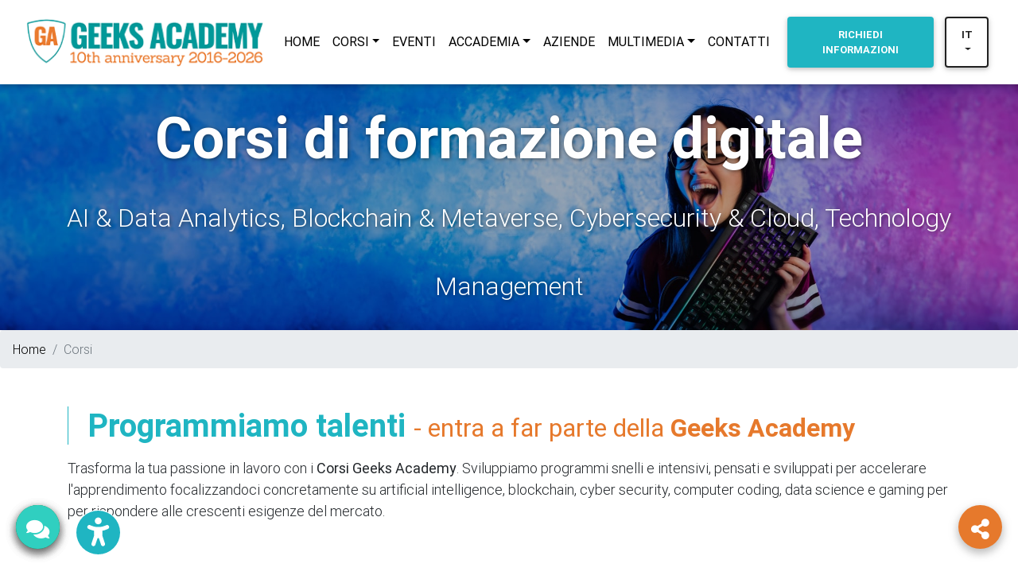

--- FILE ---
content_type: text/html; charset=utf-8
request_url: https://www.geeksacademy.it/corsi?f=10
body_size: 94380
content:

<!DOCTYPE html>
<!--[if lt IE 7]><html class="no-js lt-ie9 lt-ie8 lt-ie7"><![endif]-->
<!--[if IE 7]><html class="no-js lt-ie9 lt-ie8"><![endif]-->
<!--[if IE 8]><html class="no-js lt-ie9"><![endif]-->
<!--[if gt IE 8]><!--><html lang="it-IT" class="no-js"><!--<![endif]-->
<head>
  <meta charset="utf-8">
  <meta http-equiv="x-ua-Compatible" content="ie=edge">
  <meta name="viewport" content="width=device-width, initial-scale=1, shrink-to-fit=no">
  <title>Corsi e Workshop di formazione digitale Geeks Academy</title>
  <meta name="description" content="Corsi e Workshop in Coding, Cybersecurity, Big data, Blockchain, Gaming, Digital Growth Hacking e UX. Scegli la formula adatta alle tue esigenze e unisciti a noi."/>
  <link rel="canonical" href="https://www.geeksacademy.it/corsi.aspx" />
  <link rel="alternate" hreflang="en" href="https://geeksacademy.it/en-EN/courses" />
  <meta name="keywords" content="Geeks Academy, Formazione Digitale, Coding, Cybersecurity, Big Data, Blockchain, Gaming, Digital Growth Hacking & UX"/>
  <meta name="robots" content="index,follow"/>
  <meta name="author" content="dunp.it"/>
  <!--Open Graph Markup -->
  <meta property="og:site_name" content="geeksacademy.it">
  <meta property="og:title" content="Corsi di formazione digitale Geeks Academy">
  <meta property="og:description" content="Corsi e Workshop in Coding, Cybersecurity, Big data, Blockchain, Gaming, Digital Growth Hacking e UX. Scegli la formula adatta alle tue esigenze e unisciti a noi.">
  <meta property="og:url" content="https://www.geeksacademy.it/corsi.aspx">
  <meta property="og:image" content="https://www.geeksacademy.it/img/visual.jpg">
  <meta property="og:type" content="Website">
  <meta name="twitter:card" content="summary_large_image" />
  <meta name="twitter:site" content="@GeeksAcademyEu" />
  <meta name="twitter:title" content="Corsi di formazione digitale Geeks Academy" />
  <meta name="twitter:description" content="Corsi e Workshop in Coding, Cybersecurity, Big data, Blockchain, Gaming, Digital Growth Hacking e UX. Scegli la formula adatta alle tue esigenze e unisciti a noi." />
  <meta name="twitter:image" content="https://www.geeksacademy.it/img/visual.jpg" />
  
<meta name="theme-color" content="#FFFFFF">
<link href="manifest.json" rel="manifest">
<link rel="apple-touch-icon" sizes="144x144" href="img/ico/favicon/apple-icon-144x144.png">
<link rel="shortcut icon" type="image/png" sizes="32x32" href="img/ico/favicon/favicon-32x32.png">
  <link href="css/bootstrap.min.css" rel="stylesheet">
  <link href="css/mdb.min.css" rel="stylesheet">
  <link href="css/main.css" rel="stylesheet">
  
  <!-- JS HEADER -->
  
<script type="text/javascript">
var _iub = _iub || [];
_iub.csConfiguration = {"consentOnContinuedBrowsing":false,"countryDetection":true,"enableTcf":false,"gdprAppliesGlobally":false,"googleAdditionalConsentMode":true,"invalidateConsentWithoutLog":true,"perPurposeConsent":true,"siteId":2557015,"tcfPurposes":{"1":true,"2":"consent_only","3":"consent_only","4":"consent_only","5":"consent_only","6":"consent_only","7":"consent_only","8":"consent_only","9":"consent_only","10":"consent_only"},"whitelabel":true,"cookiePolicyId":19020380,"lang":"it", "banner":{ "acceptButtonColor":"#E6792C","acceptButtonDisplay":true,"closeButtonRejects":true,"customizeButtonDisplay":true,"explicitWithdrawal":true,"listPurposes":true,"position":"float-bottom-center","rejectButtonColor":"#424242","rejectButtonDisplay":true }};
</script>
<script type="text/javascript" src="//cdn.iubenda.com/cs/tcf/stub-v2.js"></script>
<script type="text/javascript" src="//cdn.iubenda.com/cs/tcf/safe-tcf-v2.js"></script>
<script type="text/javascript" src="//cdn.iubenda.com/cs/iubenda_cs.js" charset="UTF-8" async></script>


  <!-- Google Analytics -->
  
<script>
<!--   // Initialize the data layer for Google Tag Manager (this should mandatorily be done before the Cookie Solution is loaded)
    window.dataLayer = window.dataLayer || [];
    function gtag() {dataLayer.push(arguments);}
    // Default consent mode is "denied" for both ads and analytics, but delay for 2 seconds until the Cookie Solution is loaded
    gtag("consent", "default", {ad_storage: "denied",analytics_storage: "denied",wait_for_update: 2000});
    // Improve ad click measurement quality (optional)
    gtag('set', 'url_passthrough', true);
    // Further redact your ads data (optional)
    gtag("set", "ads_data_redaction", true);  -->
</script>

<!-- Global site tag (gtag.js) - Google Analytics 
<script class="_iub_cs_activate" type="text/plain" async src="https://www.googletagmanager.com/gtag/js?id=UA-33189910-35"></script>
<script>
	window.dataLayer = window.dataLayer || [];
  	function gtag(){dataLayer.push(arguments);}
  	gtag('js', new Date());

	gtag('config', 'UA-33189910-35', {'anonymize_ip':true});
  	/*TAG GLOBALE ADWORDS*/
	gtag('config', 'AW-868745671');
</script>
	
<script class="_iub_cs_activate" type="text/plain" async src="https://www.googletagmanager.com/gtag/js?id=G-FCCZT2Q99B"></script>
<script>
  window.dataLayer = window.dataLayer || [];
  function gtag(){dataLayer.push(arguments);}
  gtag('js', new Date());
  gtag('config', 'G-FCCZT2Q99B', {'anonymize_ip':true});
</script>-->
	
<!-- Google Tag Manager -->
<script>(function(w,d,s,l,i){w[l]=w[l]||[];w[l].push({'gtm.start':
new Date().getTime(),event:'gtm.js'});var f=d.getElementsByTagName(s)[0],
j=d.createElement(s),dl=l!='dataLayer'?'&l='+l:'';j.async=true;j.src=
'https://www.googletagmanager.com/gtm.js?id='+i+dl;f.parentNode.insertBefore(j,f);
})(window,document,'script','dataLayer','GTM-N6RRLVH');</script>
<!-- End Google Tag Manager →-->

<!-- Facebook Pixel Code 
<script class="_iub_cs_activate-inline" type="text/plain">
  !function(f,b,e,v,n,t,s)
  {if(f.fbq)return;n=f.fbq=function(){n.callMethod?
  n.callMethod.apply(n,arguments):n.queue.push(arguments)};
  if(!f._fbq)f._fbq=n;n.push=n;n.loaded=!0;n.version='2.0';
  n.queue=[];t=b.createElement(e);t.async=!0;
  t.src=v;s=b.getElementsByTagName(e)[0];
  s.parentNode.insertBefore(t,s)}(window, document,'script',
  'https://connect.facebook.net/en_US/fbevents.js');
  fbq('init', '1448340855534305');
  fbq('track', 'PageView');
</script>
<noscript>
    <img height="1" width="1" style="display:none" src="https://www.facebook.com/tr?id=1448340855534305&ev=PageView&noscript=1" alt="Geeks Academy" title="Geeks Academy"/>
</noscript>
End Facebook Pixel Code -->
<!-- Google Sign-in -->
<script src="https://apis.google.com/js/api:client.js"></script>
<script>
var googleUser = {};
var startApp = function() {
    gapi.load('auth2', function(){
        // Retrieve the singleton for the GoogleAuth library and set up the client.
        auth2 = gapi.auth2.init({
            client_id: '363636721796-jjo4nrukg035idprsuebrlmt4tq418e6.apps.googleusercontent.com',
            cookiepolicy: 'single_host_origin',
            // Request scopes in addition to 'profile' and 'email'
            scope: 'email'
        });
        attachSignin(document.getElementById('customBtn'));
        attachSigninCorso(document.getElementById('customBtnCorso'));
    });
};
function attachSignin(element) {
    auth2.attachClickHandler(element, {}, function(googleUser) {
        document.getElementById('footer1_modal_nome').value = googleUser.getBasicProfile().getName();
        document.getElementById('footer1_modal_mail').value = googleUser.getBasicProfile().getEmail();
    }, function(error) {
        //alert(JSON.stringify(error, undefined, 2));
    });
}
function attachSigninCorso(element) {
    auth2.attachClickHandler(element, {}, function(googleUser) {
        document.getElementById('corso_nome').value = googleUser.getBasicProfile().getName();
        document.getElementById('corso_mail').value = googleUser.getBasicProfile().getEmail();
    }, function(error) {
        //alert(JSON.stringify(error, undefined, 2));
    });
}
</script>

<script class="_iub_cs_activate-inline" type="text/plain"> _linkedin_partner_id = "3523084"; window._linkedin_data_partner_ids = window._linkedin_data_partner_ids || []; window._linkedin_data_partner_ids.push(_linkedin_partner_id); </script><script class="_iub_cs_activate-inline" type="text/plain"> (function(l) { if (!l){window.lintrk = function(a,b){window.lintrk.q.push([a,b])}; window.lintrk.q=[]} var s = document.getElementsByTagName("script")[0]; var b = document.createElement("script"); b.type = "text/javascript";b.async = true; b.src = "https://snap.licdn.com/li.lms-analytics/insight.min.js"; s.parentNode.insertBefore(b, s);})(window.lintrk); </script> <noscript> <img height="1" width="1" style="display:none;" alt="geeksAcademy" src="https://px.ads.linkedin.com/collect/?pid=3523084&fmt=gif" /> </noscript>
</head>
<body>
<form method="post" action="./corsi?f=10" onsubmit="javascript:return WebForm_OnSubmit();" id="ctl00">
<div class="aspNetHidden">
<input type="hidden" name="__EVENTTARGET" id="__EVENTTARGET" value="" />
<input type="hidden" name="__EVENTARGUMENT" id="__EVENTARGUMENT" value="" />
<input type="hidden" name="__LASTFOCUS" id="__LASTFOCUS" value="" />
<input type="hidden" name="__VIEWSTATE" id="__VIEWSTATE" value="/[base64]" />
</div>

<script type="text/javascript">
//<![CDATA[
var theForm = document.forms['ctl00'];
if (!theForm) {
    theForm = document.ctl00;
}
function __doPostBack(eventTarget, eventArgument) {
    if (!theForm.onsubmit || (theForm.onsubmit() != false)) {
        theForm.__EVENTTARGET.value = eventTarget;
        theForm.__EVENTARGUMENT.value = eventArgument;
        theForm.submit();
    }
}
//]]>
</script>


<script src="https://ajax.aspnetcdn.com/ajax/4.6/1/WebForms.js" type="text/javascript"></script>
<script type="text/javascript">
//<![CDATA[
window.WebForm_PostBackOptions||document.write('<script type="text/javascript" src="/WebResource.axd?d=tIAXMMKl5qBH3PaZCA3zZej6gdmbvqkxFqMzuOD6P5vrM2VhGFFUuy7_z8IAlR2v2yRSPEcuGMbY1bXFdixOmyC324kIEH4W1ySoWOmSHy01&amp;t=638901598200000000"><\/script>');//]]>
</script>



<script src="https://ajax.aspnetcdn.com/ajax/4.6/1/WebUIValidation.js" type="text/javascript"></script>
<script src="https://ajax.aspnetcdn.com/ajax/4.6/1/MicrosoftAjax.debug.js" type="text/javascript"></script>
<script type="text/javascript">
//<![CDATA[
(window.Sys && Sys._Application && Sys.Observer)||document.write('<script type="text/javascript" src="/ScriptResource.axd?d=LfcVpGKSr5DtgdYJijjEtU2hC85daMXgyaZCnfrB0L09WQDfE1UHv3h8z6PcgiKob3oNcEvO7ZAMlIeeHRLa3VYm-FkKEaizw5OLqHv5sDtOMQYiTDsb_MX3a9tZiQ2eQ86K78qNRJqhtQYwi9poXIZ9HtzYWmybdAIvkPblyU90hkszULrcPhMhkj7eOzOr0&t=345ad968"><\/script>');//]]>
</script>

<script type="text/javascript">
//<![CDATA[
if (typeof(Sys) === 'undefined') throw new Error('ASP.NET Ajax client-side framework failed to load.');
//]]>
</script>

<script src="https://ajax.aspnetcdn.com/ajax/4.6/1/MicrosoftAjaxWebForms.debug.js" type="text/javascript"></script>
<script type="text/javascript">
//<![CDATA[
(window.Sys && Sys.WebForms)||document.write('<script type="text/javascript" src="/ScriptResource.axd?d=fO-trMRmVQTzKLSktROFg4OOC_Y1dp-CTbbgeUw7xVxqXwiX79BnKfLFh9JhA4thOO9LmR9LwNOZGyDwji9qhCJf1ECW1Kv5NDL2vvN6iZ2_DhGhsADj1_DkZiASZIDllAcSefie5IGv7FrMG0bxJ6MFv6KImdTbmGllDtkxDjSLQFxNc7fU28JN8_kEW-ff0&t=345ad968"><\/script>');function WebForm_OnSubmit() {
if (typeof(ValidatorOnSubmit) == "function" && ValidatorOnSubmit() == false) return false;
return true;
}
//]]>
</script>

<div class="aspNetHidden">

	<input type="hidden" name="__VIEWSTATEGENERATOR" id="__VIEWSTATEGENERATOR" value="56DEDC47" />
	<input type="hidden" name="__SCROLLPOSITIONX" id="__SCROLLPOSITIONX" value="0" />
	<input type="hidden" name="__SCROLLPOSITIONY" id="__SCROLLPOSITIONY" value="0" />
	<input type="hidden" name="__EVENTVALIDATION" id="__EVENTVALIDATION" value="/wEdAGhVdvrlilyEhvoDC41irHdncSL6PLxit1rUPNnDXTNfBAYGb+TEdwV8lmKyYQ7M38qGGBW0evvJzrJZdvFb0010D3tggwNmQt+oijrDF17MI48vJhjT9B/SiCVMFAhd09U0meixdcoA8KQWpOoSR34nB2xB8p+sUSUlkDGbUwCO/TEnX7zC374PlUR0zYq1PIQb9xTeNOZHRJ0qNzBB2bpcQicTw22QG6Qhe6ktbDOzTgJ9k4EFbeYWuhVoJDc+jzAQQkmYfYc/ph+7pForlkylza2Jca6Oy65+WZuOlPSLP3JyvTPKP1sO2EVopzC38kECfy4cHlNcwp0gDcF+ZpT9AETHcR9gxUqfXcX/q8aNhydHIVnpPJrQjgpg9SuJIWPJr8LK8pN3yHqyTdKkbnNMJ9y0e3ygPLblEYdEEW5S64z/SJpzocrck0LjiS4el4px27R/lN3yuei3lVRu26BbvSj06JWDkg2KEROFLb8T/S6v2Y31iMwQjMDfpBq0VTFJuRq9TIjcJ92caVhsRg9NjcjmuH3L1Vhn2qOT8D5mW86+DoUm+JM0Of4BjYDjhr88498FkV+0HESlV1bi/YJgUOZJf2eKTaNNGFrCX0Osdk5flC6BZZUzdfQvwsP2GD9dCQMkauxktN38oxb8EQE+53lqTZXqOivOn5OtaW5KF/Lzub3c9+XmSjD2P4vwP/oaJrjm6BL8iDyqNzu6iKZ1GHDSNQ4jJJl/vsfOtaE/STa0DABPn7bk1LJXc8QLzndXam3fQFIhXXgSQRYgjUgooVyF+daXLfq25nG3aqyt79A5arSJpIpWZPXmgYNPvvUIJUA8RBnQyjAmmVMgLVZwa/+iRDfeMwLESHFfafQMeVoo0cXqMePSVDOqcG4lZymPpKHiAeUGnVAyakXZA6j5u0qo4kumhj2/lqgJkKyA1VwrhLf6dBpYWXY0NQwZjuMx/RJeQVMYHD/z6GN8TVYS+IYnedGeHmcGxy//[base64]/wCdzwwXQbVKQhXJf9/NiCpzpJUeJJ+JhigKEFsCVspaTSfPjN1OAFhlHrwboeX3ULosC9+s1RQZHtwqCukNO5TtmeEWdB7mPVJs/oEBOJwa2jCNUFqMrRWjsDVyZeKY6VZG7cZhs5js/R46rXzxyV5B7GuTzIMENNk+QkA/0HxF9OLDXR/MnqLxQtr7oWax21mcOcmzTuVt9hku2VUtakwadaA06K1644b0IkpA2k68pgdS4YWhwXDLcQ2AdPP3odbNCbURzSy8BFNnbPkXhJ52fP0t0H25XZkx0ZPDncN/fTDpHRop5o+3Ku7vk4F0FxsADcRuE6FR15A2e49OqnhFf/J5X5I3Rwj9s32SlYZstnbNtLOutYLL5sImjTtff0iFrYEG7iaMnpJ2K2BWrDNGFZlpGpbxveRie3UJj9+0PEOvAybJ7IE8Mnd/XVFCNUKlYgvXtgfErbyifmIrV/gq1xwKQq4cOeiWAJuSl2+n1S3Q7BXZtYNSXnnU8weFElzXwUHMveue8/3fZCf0r8AJ8rPaRak4H1wv1Qxtp4/a92aUToJgBgKE2pCXR87C8C5LpKGkIUICnRaB+yeULj+sbASSfuGKCXSAakJLDmEFkaJMzWFbKDx9YSpO0TdigVDpto5xPjrL9FiiX31Tw/bsKSI2FGkjdJNSbeA1e0J7luF37i3TdDiz/Z6P8lEa3VFQI6eHnLjEgoMLERcedML7/LYaRVzZ+6JK7mav5GWAYafDId1WdRIOSIWCeNonOmIQP+T0uzQTETFtPyOm06MKq/cLTeYU9GygyYy7Ks8atbkbY/AeZtXiRVD9VtcDVVbbJRKnBacD0/TsYFMX85ATUTy7i04fXDJm5Qn7IvQenCD5A/AtBiYekGFdle7RkD5QLNCA4B4jhKYpgSIIxgA6wH2jo/b8ecwLRk7QjVwYi2F+FV4IEkAM9VzPUiLEbDiNMmRsFQ7rQdsp2w5dgY65TNbgRfRT/CuHhRQCDQcHwwR+WJ4/1oGbr3Y2xD3NmnmPphnEg+LDmoAm8HpwdzeduQkRzqXvMQ9" />
</div>
<!--[if lt IE 9]><p>BROWSER OBSOLETO!<br><br><a href="https://www.google.com/intl/it/chrome/" target="blanck">AGGIORNA IL TUO BROWSER</a></p><![endif]-->
<!-- UC DI SISTEMA -->

<!-- Load Facebook SDK for JavaScript -->
<!--<div id="fb-root"></div>
<script>window.fbAsyncInit = function() {FB.init({xfbml:true,version:'v5.0'});};
(function(d, s, id) {
var js, fjs = d.getElementsByTagName(s)[0];
if (d.getElementById(id)) return;
js = d.createElement(s); js.id = id;
js.src = 'https://connect.facebook.net/it_IT/sdk/xfbml.customerchat.js';
fjs.parentNode.insertBefore(js, fjs);
}(document, 'script', 'facebook-jssdk'));</script>
<script>
window.fbAsyncInit = function() {
    FB.init({
        appId:'170568144163173',
        oauth:true,
        status:true,
        cookie:true,
        xfbml:true,
        version:'v5.0'
    });
};
function fb_login(){
    FB.login(function(response) {
        if (response.authResponse) {
            FB.api('/me', {fields: 'name, email'}, function(response) {
                document.getElementById('footer1_modal_nome').value = response.name;
                document.getElementById('footer1_modal_mail').value = response.email;
            });
        } else {
            console.log('User cancelled login or did not fully authorize.');
        }
    }, {scope:'email'});
}
function fb_login_corso(){
    FB.login(function(response) {
        if (response.authResponse) {
            FB.api('/me', {fields: 'name, email'}, function(response) {
                document.getElementById('corso_nome').value = response.name;
                document.getElementById('corso_mail').value = response.email;
            });
        } else {
            console.log('User cancelled login or did not fully authorize.');
        }
    }, {scope:'email'});
}
(function(d, s, id) {
    var js, fjs = d.getElementsByTagName(s)[0];
    if (d.getElementById(id)) return;
    js = d.createElement(s); js.id = id;
    js.src = "https://connect.facebook.net/en_US/sdk.js";
    fjs.parentNode.insertBefore(js, fjs);
}(document, 'script', 'facebook-jssdk'));
</script>-->
<!-- Google Tag Manager (noscript) -->
<noscript><iframe src="https://www.googletagmanager.com/ns.html?id=GTM-N6RRLVH"
height="0" width="0" style="display:none;visibility:hidden"></iframe></noscript>
<!-- End Google Tag Manager (noscript) -->

<!-- UC HEADER -->

<script type="text/javascript">
//<![CDATA[
Sys.WebForms.PageRequestManager._initialize('ScriptManager1', 'ctl00', ['tUP_titolo_body','UP_titolo_body','tUP_corso','UP_corso','tUP_area','UP_area','tUP_tipo','UP_tipo','tUP_formula','UP_formula','tUP_sede','UP_sede','tUP_lingua','UP_lingua','tUP_view_top','UP_view_top','tUPGRID','UPGRID'], [], [], 36000, '');
//]]>
</script>
   
<!-- UC NAV -->

<nav class="navbar navbar-expand-lg navbar-light bg-white" style="position: sticky;top: 0;z-index: 999;">
    <div class="container-fluid">
        <!-- Brand -->
        <a class="navbar-brand " href="https://www.geeksacademy.it" title="Geeks Academy - Empowering Digital Leadership">
            <img src="img/geeksacademy.png" alt="Geeks Academy - Empowering Digital Leadership" title="Geeks Academy - Empowering Digital Leadership" class="img-fluid d-none d-xl-block">
            <img src="img/geeksacademy-mobile.png" alt="Geeks Academy - Empowering Digital Leadership" title="Geeks Academy - Empowering Digital Leadership" class="img-fluid d-block d-xl-none">
        </a>
        <!-- Collapse -->
        <button class="navbar-toggler third-button" type="button" data-toggle="collapse" data-target="#geeksmenu" aria-controls="geeksmenu" aria-expanded="false" aria-label="Toggle navigation">
            <div class="animated-icon3"><span></span><span></span><span></span></div>
        </button>
        <!-- Links -->
        <div class="collapse navbar-collapse" id="geeksmenu">
            <!-- Left -->
            <ul class="navbar-nav ml-auto mr-2 pt-0 pt-lg-4" style="min-height:90px;">
                <li class="nav-item d-block d-lg-none border-bottom border-primary py-2 mb-2"></li>
                <li class="nav-item d-block d-lg-none d-xl-inline">
                    <a class="nav-link" href="index" title="Home page Geeks Academy"><strong>HOME</strong></a>
                </li>
                <li class="nav-item dropdown mega-dropdown d-none d-lg-inline">
                    <a class="nav-link dropdown-toggle" id="menucorsi" data-toggle="dropdown" aria-haspopup="true" aria-expanded="false" title="Scopri i corsi digitali"><strong>CORSI</strong></a>
                    <div class="dropdown-menu mega-menu v-2 z-depth-1 grey darken-2 py-3 px-5 mt-n2" aria-labelledby="menucorsi" style="background:url(img/slide/calendar.jpg);">
                        <div class="container">
                            <div class="row">
                                <div class="col-12 col-md-6 sub-menu mb-xl-0 mb-4">
                                    <div class="row">
                                        <div class="col12 col-md-6 sub-menu mb-xl-0 mb-4">
                                            <p class="border-bottom border-primary text-white pb-2 text-uppercase font-weight-bold mb-2">Area di formazione</p>
                                            <ul class="list-unstyled">
                                                
                                                <li class="mb-n2"><a class="pl-2 py-1" href="corsi?a=3#elenco_corsi" title="AI & Data Analytics">AI & Data Analytics</a></li>
                                                
                                                <li class="mb-n2"><a class="pl-2 py-1" href="corsi?a=4#elenco_corsi" title="Blockchain & Metaverse">Blockchain & Metaverse</a></li>
                                                
                                                <li class="mb-n2"><a class="pl-2 py-1" href="corsi?a=2#elenco_corsi" title="Cybersecurity & Cloud">Cybersecurity & Cloud</a></li>
                                                
                                                <li class="mb-n2"><a class="pl-2 py-1" href="corsi?a=7#elenco_corsi" title="Technology Management">Technology Management</a></li>
                                                
                                            </ul>
                                        </div>
                                        <div class="col12 col-md-6 sub-menu mb-xl-0 mb-4">
                                            <p class="border-bottom border-primary text-white pb-2 text-uppercase font-weight-bold mb-2">Tipologia</p>
                                            <ul class="list-unstyled">
                                                
                                                <li class="mb-n2"><a class="pl-2 py-1" href="corsi?t=20#elenco_corsi" title="Academic - Biennale">Academic - Biennale</a></li>
                                                
                                                <li class="mb-n2"><a class="pl-2 py-1" href="corsi?t=28#elenco_corsi" title="Alta Formazione - Master">Alta Formazione - Master</a></li>
                                                
                                                <li class="mb-n2"><a class="pl-2 py-1" href="corsi?t=1#elenco_corsi" title="Alta Formazione - Post diploma">Alta Formazione - Post diploma</a></li>
                                                
                                                <li class="mb-n2"><a class="pl-2 py-1" href="corsi?t=18#elenco_corsi" title="Certificazione - Tech Management">Certificazione - Tech Management</a></li>
                                                
                                                <li class="mb-n2"><a class="pl-2 py-1" href="corsi?t=25#elenco_corsi" title="Corso - Micro-credential">Corso - Micro-credential</a></li>
                                                
                                                <li class="mb-n2"><a class="pl-2 py-1" href="corsi?t=2#elenco_corsi" title="Formazione per Aziende">Formazione per Aziende</a></li>
                                                
                                                <li class="mb-n2"><a class="pl-2 py-1" href="corsi?t=35#elenco_corsi" title="Study Abroad - Professional Certificate">Study Abroad - Professional Certificate</a></li>
                                                
                                            </ul>
                                            <p class="border-bottom border-primary text-white pb-2 text-uppercase font-weight-bold mb-2 mt-4">Lingua del corso</p>
                                            <ul class="list-unstyled">
                                                
                                                <li class="mb-n2"><a class="pl-2 py-1" href="corsi?l=2#elenco_corsi" title="Inglese">Inglese</a></li>
                                                
                                                <li class="mb-n2"><a class="pl-2 py-1" href="corsi?l=1#elenco_corsi" title="Italiano">Italiano</a></li>
                                                
                                            </ul>
                                        </div>
                                    </div>
                                    <div class="row mt-4">
                                        <div class="col-12">
                                            <a href="corsi.aspx" class="btn btn-outline-primary btn-block pb-2 text-uppercase font-weight-bold" title="Tutti i nostri corsi">Tutti i nostri corsi di formazione</a>
                                        </div>
                                    </div>
                                    
                                </div>
                                <div class="col-12 col-md-3 sub-menu mb-xl-0 mb-4">
                                    <p class="border-bottom border-primary text-white pb-2 text-uppercase font-weight-bold mb-2">Formula</p>
                                    <ul class="list-unstyled">
                                        
                                        <li class="mb-n2"><a class="pl-2 py-1" href="corsi?f=24#elenco_corsi" title="Full time">Full time</a></li>
                                        
                                        <li class="mb-n2"><a class="pl-2 py-1" href="corsi?f=14#elenco_corsi" title="On demand">On demand</a></li>
                                        
                                        <li class="mb-n2"><a class="pl-2 py-1" href="corsi?f=23#elenco_corsi" title="Part time">Part time</a></li>
                                        
                                        <li class="mb-n2"><a class="pl-2 py-1" href="corsi?f=25#elenco_corsi" title="Streaming">Streaming</a></li>
                                        
                                    </ul>
                                </div>
                                <div class="col-12 col-md-3 sub-menu mb-xl-0 mb-4">
                                    <p class="border-bottom border-primary text-white pb-2 text-uppercase font-weight-bold mb-2">Sede del corso</p>
                                    <ul class="list-unstyled">
                                        
                                        <li class="mb-n2"><a class="pl-2 py-1" href="corsi?s=42#elenco_corsi" title=""></a></li>
                                        
                                        <li class="mb-n2"><a class="pl-2 py-1" href="corsi?s=36#elenco_corsi" title="Abidjan">Abidjan</a></li>
                                        
                                        <li class="mb-n2"><a class="pl-2 py-1" href="corsi?s=39#elenco_corsi" title="Fiuggi">Fiuggi</a></li>
                                        
                                        <li class="mb-n2"><a class="pl-2 py-1" href="corsi?s=41#elenco_corsi" title="London">London</a></li>
                                        
                                        <li class="mb-n2"><a class="pl-2 py-1" href="corsi?s=37#elenco_corsi" title="Milano">Milano</a></li>
                                        
                                        <li class="mb-n2"><a class="pl-2 py-1" href="corsi?s=23#elenco_corsi" title="Online">Online</a></li>
                                        
                                        <li class="mb-n2"><a class="pl-2 py-1" href="corsi?s=14#elenco_corsi" title="Roma">Roma</a></li>
                                        
                                    </ul>
                                </div>
                            </div>
                        </div>
                    </div>
                </li>
                <li class="nav-item d-block d-lg-none">
                    <a class="nav-link" href="corsi" title="Scopri i corsi digitali"><strong>CORSI</strong></a>
                </li>
                <li class="nav-item">
                    <a class="nav-link" href="eventi" title="Eventi Geeks Academy: Open Day, Webinar, Alumni Day"><strong>EVENTI</strong></a>
                </li>
                <li class="nav-item dropdown">
                    <a class="nav-link dropdown-toggle" href="" title="Geeks Academy" id="navbarDropdownMenuAccademia" data-toggle="dropdown" aria-haspopup="true" aria-expanded="false"><strong>ACCADEMIA</strong></a>
                    <div class="dropdown-menu dropdown-primary mt-n2" aria-labelledby="navbarDropdownMenuAccademia">
                        <a class="dropdown-item" href="geeks-academy" title="Geeks Academy: la scuola"><span class="f20">La scuola</span></a>
                        <a class="dropdown-item" href="certificazioni" title="Certificazioni Geeks Academy"><span class="f20">Certificazioni</span></a>
                        <a class="dropdown-item" href="docenti" title="Docenti Geeks Academy"><span class="f20">Docenti</span></a>
                        <a class="dropdown-item" href="alumni" title="AGA - Alumni Geeks Academy"><span class="f20">Alumni</span></a>
                        <a class="dropdown-item" href="perche-geeks" title="Perché Geeks?"><span class="f20">Perché Geeks?</span></a>
                    </div>
                </li>
                <li class="nav-item d-block d-lg-none d-xl-block">
                    <a class="nav-link" href="aziende-e-job-placement" title="Aziende &amp; Job placement"><strong>AZIENDE</strong></a>
                </li>
                <li class="nav-item d-none d-lg-block d-xl-none">
                    <a class="nav-link" href="aziende-e-job-placement" title="Aziende &amp; Job placement"><strong>AZIENDE</strong></a>
                </li>
                <li class="nav-item dropdown">
					<a class="nav-link dropdown-toggle" href="" title="Multimedia" id="navbarDropdownMenuMultimedia" data-toggle="dropdown" aria-haspopup="true" aria-expanded="false"><strong>MULTIMEDIA</strong></a>

                    <div class="dropdown-menu dropdown-primary mt-n2" aria-labelledby="navbarDropdownMenuMultimedia">
                        <a class="dropdown-item" href="blog" title="Blog"><span class="f20">Blog</span></a>
                        
						<a class="dropdown-item" href="multimedia?c=8" title="Open Day"><span class="f20">Open Day</span></a>
						
						<a class="dropdown-item" href="multimedia?c=10" title="Open Lessons"><span class="f20">Open Lessons</span></a>
						
						<a class="dropdown-item" href="multimedia?c=7" title="Pillole digitali"><span class="f20">Pillole digitali</span></a>
						
						<a class="dropdown-item" href="multimedia?c=9" title="Testimonianze studenti"><span class="f20">Testimonianze studenti</span></a>
						
						<!--<a class="dropdown-item" href="https://glossario.net/" target="_blank" title="Parole chiave per appassionati di nuove tecnologie"><span class="f20">Glossary</span></a>-->
                    </div>
                </li>
                <li class="nav-item">
                    <a class="nav-link" href="contatti" title="Contattaci"><strong>CONTATTI</strong></a>
                </li>
            </ul>
            <!-- Right -->
            <ul class="navbar-nav nav-flex-icons smooth-scroll">
                <li id="nav1_header_mod" class="nav-item">
                    <a href="#" data-toggle="modal" data-target="#footer1_GeeksrichiestaForm" class="btn btn-primary rounded mr-2 font-weight-bold px-3 px-lg-4" title="RICHIEDI INFORMAZIONI"><span class="d-inline d-lg-none d-xl-inline">RICHIEDI </span>INFORMAZIONI</a>
                </li>
                
                <!--<li class="nav-item">
                    <a href="" class="btn btn-outline-dark rounded font-weight-bold px-3 disabled" title="Cambia lingua">IT <i class="fa fa-caret-down"></i></a>
                </li>-->
                <li class="nav-item dropdown">
                    <a class="nav-link dropdown-toggle btn btn-outline-dark rounded font-weight-bold px-3" href="" title="Cambia lingua" id="navbarDropdownMenuLanguage" data-toggle="dropdown" aria-haspopup="true" aria-expanded="false"><strong>IT</strong></a>
                    <div class="dropdown-menu dropdown-primary mt-n2" aria-labelledby="navbarDropdownMenuLanguage" style="min-width:75px;">
                        
                            <a class="dropdown-item" href="https://www.geeksacademy.it/en-EN/courses" title="English"><span class="f20">EN</span></a>
                        
                    </div>
                </li>
            </ul>
        </div>
    </div>
</nav>
<div class="view">
    <img src="img/slide/corsi.jpg" class="img-fluid col-12 p-0" alt="Corsi di formazione digitale" title="Corsi di formazione digitale">
    <div class="mask flex-center rgba-black-light p-4 text-center">
        <p class="text-white display-3 font-weight-bold txt-shadow animated fadeIn d-none d-xl-block">Corsi di formazione digitale<br>
        <span class="font-weight-light h2">AI & Data Analytics, Blockchain & Metaverse, Cybersecurity & Cloud, Technology Management</span></p>
        
        <p class="text-white display-4 font-weight-bold txt-shadow animated fadeIn d-none d-lg-block d-xl-none">Corsi di formazione digitale<br>
        <span class="font-weight-light h3">AI & Data Analytics, Blockchain & Metaverse, Cybersecurity & Cloud, Technology Management</span></p>
        
        <p class="text-white display-4 font-weight-bold txt-shadow animated fadeIn d-none d-md-block d-lg-none">Corsi di formazione digitale</p>
        
        <p class="f20 text-white font-weight-bold txt-shadow animated fadeIn d-block d-md-none">Corsi di formazione digitale</p>
    </div>
</div>

<nav aria-label="breadcrumb">
    <ol class="breadcrumb">
        <li class="breadcrumb-item"><a class="black-text" href="index" title="Geeks Academy - Home page">Home</a></li>
        <li class="breadcrumb-item active">Corsi</li>
    </ol>
</nav>

<div class="container mt-5">
    <div class="row">
        <div class="col-12">
            <blockquote class="border-left border-primary pl-4">
                <h1 class="text-primary font-weight-bold"> <strong>Programmiamo talenti</strong> <small class="text-muted text-warning"> - entra a far parte della <strong>Geeks Academy</strong></small></h1>
            </blockquote>
        </div>
        <div class="col-12">
            <p class="f18">Trasforma la tua passione in lavoro con i <strong>Corsi Geeks Academy</strong>. Sviluppiamo programmi snelli e intensivi, pensati e sviluppati per accelerare l'apprendimento focalizzandoci concretamente su artificial intelligence, blockchain, cyber security, computer coding, data science e gaming per per rispondere alle crescenti esigenze del mercato.</p>
        </div>
    </div>
</div>

<div class="container-fluid grey lighten-3 mt-5" id="elenco_corsi">
    <div class="row pt-5">
        <div class="col-12 text-center">
            <div id="UP_titolo_body">
	
            <h2 class="h1 text-primary font-weight-bold">Tutti i nostri Corsi  <small class="text-muted">formula Tutte le Formule</small> </h2>
            <h3>Applica i filtri per una ricerca più specifica</h3>
            
</div>
        </div>
    </div>
    <div class="row px-0 px-xl-4">
        <div class="col-12 col-xl-3 mt-4">
            <div class="jumbotron py-3 py-xl-4 grey lighten-5">
                <div class="navbar-expand-xl">
                    <a class="navbar-toggler h4 text-primary d-block d-xl-none mb-0" data-toggle="collapse" data-target="#find" aria-controls="find" aria-expanded="false" aria-label="Filtri"><i class="fas fa-search"></i> Cerca</a>
                    <div class="collapse navbar-collapse" id="find">
                        <div style="display:block !important;width:100%;">
                            <p class="h4 text-primary d-none d-xl-block"><i class="fas fa-search"></i> Cerca</p>
                            <hr>
                            <div id="UP_corso">
	
                            <div class="input-group">
                                <select name="drop_corsi" onchange="javascript:setTimeout(&#39;__doPostBack(\&#39;drop_corsi\&#39;,\&#39;\&#39;)&#39;, 0)" id="drop_corsi" class="form-control select2_single border border-light">
		<option selected="selected" value="--">Cerca...</option>
		<option value="527">AI Solutions Specialist Mastery</option>
		<option value="526">AI Video Design</option>
		<option value="387">Blockchain Data Analysis</option>
		<option value="97">Blockchain Project Manager</option>
		<option value="528">Business English - Professional Certificate</option>
		<option value="529">Business Management</option>
		<option value="492">Corsi di Specializzazione</option>
		<option value="451">Cyber Security Analyst Junior Pro</option>
		<option value="95">Cybersecurity &amp; Cloud Specialist Mastery</option>
		<option value="494">Cybersecurity Project Manager</option>
		<option value="448">Data &amp; AI for Business Junior Pro</option>
		<option value="208">Data Analyst</option>
		<option value="519">Data Economy Academy Program - DEAP</option>
		<option value="535">Entrepreneurship</option>
		<option value="28">Ethical Hacker </option>
		<option value="173">EXIN Agile Scrum</option>
		<option value="471">EXIN Artificial Intelligence</option>
		<option value="506">EXIN Artificial Intelligence Compliance Professional</option>
		<option value="4">EXIN Blockchain</option>
		<option value="3">EXIN Cloud Computing </option>
		<option value="426">EXIN Data Analytics</option>
		<option value="209">EXIN Ethical Hacking</option>
		<option value="141">EXIN Information Security Management</option>
		<option value="229">EXIN Privacy &amp; Data Protection</option>
		<option value="522">EXIN VeriSM™ Foundation</option>
		<option value="457">Game Designer</option>
		<option value="240">Game Developer</option>
		<option value="429">Grafica 3D SPRINT</option>
		<option value="488">Immersive Tech Specialist</option>
		<option value="531">Marketing</option>
		<option value="175">Master in Data, AI &amp; Robotics</option>
		<option value="221">Networking SPRINT</option>
		<option value="113">OSINT &amp; Social Engineering</option>
		<option value="530">Project Management</option>
		<option value="423">Prompt Master</option>
		<option value="502">Robotics SPRINT</option>
		<option value="187">SQL SPRINT</option>
		<option value="516">Un Anno da Geek</option>
		<option value="159">Web3 Developer Junior Pro</option>
		<option value="493">XR Specialist</option>

	</select>
                                <div class="input-group-prepend"><div class="input-group-text bg-primary"><i class="fa fa-search text-white"></i></div></div>
                            </div>
                            
</div>
                        </div>
                    </div>
                </div>
            </div>
            <div class="jumbotron py-3 py-xl-4 sticky-top grey lighten-5">
                <div class="navbar-expand-xl">
                    <a class="navbar-toggler h4 text-primary d-block d-xl-none mb-0" data-toggle="collapse" data-target="#filtri_all" aria-controls="filtri_all" aria-expanded="false" aria-label="Filtri"><i class="fas fa-sliders-h"></i> Filtri</a>
                    
                    <div class="collapse navbar-collapse" id="filtri_all">
                        <div style="display:block !important;width:100%;">
                            <p class="h4 text-primary d-none d-xl-block"><i class="fas fa-sliders-h"></i> Filtri</p>
                            <hr>
                            <div id="UP_area">
	
                                <label class="text-muted font-weight-normal">Area di Formazione</label>
                                <select name="drop_area" onchange="javascript:setTimeout(&#39;__doPostBack(\&#39;drop_area\&#39;,\&#39;\&#39;)&#39;, 0)" id="drop_area" class="form-control mb-3">
		<option selected="selected" value="--">Tutte le Aree</option>
		<option value="3">AI &amp; Data Analytics</option>
		<option value="4">Blockchain &amp; Metaverse</option>
		<option value="2">Cybersecurity &amp; Cloud</option>
		<option value="7">Technology Management</option>

	</select>
                            
</div>
                            <div id="UP_tipo">
	
                                <label class="text-muted font-weight-normal">Tipologia</label>
                                <select name="drop_tipo" onchange="javascript:setTimeout(&#39;__doPostBack(\&#39;drop_tipo\&#39;,\&#39;\&#39;)&#39;, 0)" id="drop_tipo" class="form-control mb-3">
		<option selected="selected" value="--">Tutte le Tipologie</option>
		<option value="20">Academic - Biennale</option>
		<option value="28">Alta Formazione - Master</option>
		<option value="1">Alta Formazione - Post diploma</option>
		<option value="18">Certificazione - Tech Management</option>
		<option value="25">Corso - Micro-credential</option>
		<option value="2">Formazione per Aziende</option>
		<option value="35">Study Abroad - Professional Certificate</option>

	</select>
                            
</div>
                            <div id="UP_formula">
	
                                <label class="text-muted font-weight-normal">Formula</label>
                                <select name="drop_formula" onchange="javascript:setTimeout(&#39;__doPostBack(\&#39;drop_formula\&#39;,\&#39;\&#39;)&#39;, 0)" id="drop_formula" class="form-control is-valid mb-3">
		<option selected="selected" value="--">Tutte le Formule</option>
		<option value="24">Full time - 4 giorni intensivi o 8 lezioni sabato mattina</option>
		<option value="14">On demand - 2-10 settimane</option>
		<option value="23">Part time - 3-12 mesi</option>
		<option value="25">Streaming - 400</option>

	</select>
                            
</div>
                            <div id="UP_sede">
	
                                <label class="text-muted font-weight-normal">Sede</label>
                                <select name="drop_sede" onchange="javascript:setTimeout(&#39;__doPostBack(\&#39;drop_sede\&#39;,\&#39;\&#39;)&#39;, 0)" id="drop_sede" class="form-control mb-3">
		<option selected="selected" value="--">Tutte le Sedi</option>
		<option value="42"></option>
		<option value="36">Abidjan</option>
		<option value="39">Fiuggi</option>
		<option value="41">London</option>
		<option value="37">Milano</option>
		<option value="23">Online</option>
		<option value="14">Roma</option>

	</select>
                            
</div>
                            <div id="UP_lingua">
	
                                <label class="text-muted font-weight-normal">Lingua del corso</label>
                                <select name="drop_lingua" onchange="javascript:setTimeout(&#39;__doPostBack(\&#39;drop_lingua\&#39;,\&#39;\&#39;)&#39;, 0)" id="drop_lingua" class="form-control">
		<option selected="selected" value="--">Qualsiasi Lingua</option>
		<option value="2">Inglese</option>
		<option value="1">Italiano</option>

	</select>
                            
</div>
                            <hr>
                            <a href="" class="btn btn-outline-light px-3" title="Applica Filtri"><i class="fa fa-ban text-dark"></i> <span class="text-dark">Rimuovi filtri</span></a>
                        </div>
                    </div>
                </div>
            </div>
        </div>
        <div class="col-12 col-xl-9 mt-0 mt-xl-4">
            <div class="row">
                <div class="col-12">
                    <div id="UP_view_top">
	
                    <div class="jumbotron py-3 grey lighten-5">
                        <div class="navbar-expand-xl">
                            <a class="navbar-toggler h4 text-primary d-block d-xl-none mb-0" data-toggle="collapse" data-target="#options" aria-controls="options" aria-expanded="false" aria-label="Filtri"><i class="fas fa-cogs"></i> Opzioni vista</a>
                    
                            <div class="collapse navbar-collapse" id="options">
                                <div style="display:block !important;width:100%;">
                                    <div class="row">
                                        <div class="col-12 p-2 d-block d-xl-none"></div>
                                        <div class="col-12 col-md-4 col-lg-4 col-xl-4 pt-1">
                                            <p class="mb-0"><b class="badge badge-primary d-none d-xl-inline mr-4">0 Corsi</b> Vista: 
                                            <a id="v_grid" class="text-primary mx-2" href="javascript:__doPostBack(&#39;v_grid&#39;,&#39;&#39;)"><i class="fas fa-th"></i></a>
                                            <a id="v_list" class="text-muted mx-2" href="javascript:__doPostBack(&#39;v_list&#39;,&#39;&#39;)"><i class="fas fa-list"></i></a>
                                            <a id="v_cale" class="text-muted mx-2" href="javascript:__doPostBack(&#39;v_cale&#39;,&#39;&#39;)"><i class="fas fa-calendar-alt"></i></a>
                                        </div>
                                        <div class="col-12 p-2 d-block d-md-none"></div>
                                        <div class="col-12 col-md-4 col-lg-4 col-xl-3 offset-xl-2">
                                            <div class="input-group ">
                                                <div class="input-group-prepend">
                                                    <div class="input-group-text"><i class="fas fa-sort-amount-down-alt text-primary"></i></div>
                                                </div>
                                                <select name="drop_ordinamento" onchange="javascript:setTimeout(&#39;__doPostBack(\&#39;drop_ordinamento\&#39;,\&#39;\&#39;)&#39;, 0)" id="drop_ordinamento" class="form-control">
		<option selected="selected" value="C_titolo Asc">Ordine alfabetico</option>
		<option value="C_ore Desc">Durata</option>

	</select>
                                            </div>
                                        </div>
                                        <div class="col-12 p-2 d-block d-md-none"></div>
                                        <div class="col-12 col-md-4 col-lg-4 col-xl-3">
                                            <div class="btn-toolbar" role="toolbar" aria-label="Paginazione Corsi Geeks">
                                                <div class="btn-group" role="group" aria-label="Pagina">
                                                    <a id="prev_disabled" class="btn btn-light btn-sm px-3 m-0 disabled"><i class="fas fa-angle-left"></i></a>
                                                    
                                                </div>
                                                <div class="md-form input-group my-0">
                                                    <div class="input-group-prepend">
                                                        <div class="input-group-text md-addon pr-0" id="btnGroupAddon">Pag ina</div>
                                                    </div>
                                                    <input name="txtHidden" type="text" id="txtHidden" style="width:18px;" value="1" class="form-control text-right border-0 px-2 text-warning" disabled="disabled" />
                                                    <div class="input-group-prepend">
                                                        <div class="input-group-text md-addon pl-0" id="btnGroupAddon">di 0</div>
                                                    </div>
                                                </div>
                                                <div class="btn-group" role="group" aria-label="Pagina">
                                                    
                                                    <a id="last_disabled" class="btn btn-light btn-sm px-3 m-0 disabled"><i class="fas fa-angle-right"></i></a>
                                                </div>
                                            </div>
                                        </div>
                                    </div>
                                </div>
                            </div>
                        </div>
                    </div>
                    
</div>
                </div>
            </div>
            <div id="UPGRID">
	
            <div id="Uprogress1" style="display:none;">
		
            <div class="row">
                <div class="col-12 text-center"><p class="lead"><i class="fa fa-refresh fa-spin accent fa-2x"></i> Richiesta in corso...</p></div>
            </div>
            
	</div>
            <div id="Uprogress2" style="display:none;">
		
            <div class="row">
                <div class="col-12 text-center"><p class="lead"><i class="fa fa-refresh fa-spin accent fa-2x"></i> Richiesta in corso...</p></div>
            </div>
            
	</div>
            <div id="Uprogress3" style="display:none;">
		
            <div class="row">
                <div class="col-12 text-center"><p class="lead"><i class="fa fa-refresh fa-spin accent fa-2x"></i> Richiesta in corso...</p></div>
            </div>
            
	</div>
            <div id="Uprogress4" style="display:none;">
		
            <div class="row">
                <div class="col-12 text-center"><p class="lead"><i class="fa fa-refresh fa-spin accent fa-2x"></i> Richiesta in corso...</p></div>
            </div>
            
	</div>
            <div class="row">
                <div class="col-12 mb-2 d-block d-xl-none text-center"><p><b class="badge badge-primary d-block d-md-inline d-xl-none py-2">0 Corsi</b></p></div>
                <!-- no result -->
                <div id="noresult" class="view col-12 mb-4">
                    <img class="img-fluid img-thumbnail w-100" src="img/slide/noresult.jpg" alt="" title="">
                    <div class="mask flex-center p-3 p-lg-5">
                        <div class="container text-left">
                            <div class="row">
                                <div class="col-12 col-md-6">
                                    <p class="h1 text-dark font-weight-bold d-none d-lg-block">OPS,<br>al momento nessun corso disponibile con questa selezione.<br>Prova a cambiare filtri</p>
                                    <p class="f20 text-dark font-weight-bold d-block d-lg-none">OPS, al momento nessun corso disponibile con questa selezione.<br>Prova a cambiare filtri</p>
                                </div>
                            </div>
                        </div>
                    </div>
                </div>
                
                <!-- GRID -->
                
                
                <!-- LISTA -->
                
                
                <!-- CALENDARIO -->
                <div id="geekscalendar" class="col-12 d-none">
                    <div class="events-calendar">
                        <div class="events-calendar-header clearfix">
                            <h3 class="calendar-month-year">
                                <span id="calendar-month" class="calendar-month"></span>
                                <span id="calendar-year" class="calendar-year"></span>
                                <nav>
                                    <span id="calendar-prev" class="calendar-prev"><i class="fa fa-caret-left"></i></span>
                                    <span id="calendar-next" class="calendar-next"><i class="fa fa-caret-right"></i></span>
                                    <span id="calendar-current" class="calendar-current" title="Portami alla data di oggi"><i class="fas fa-sync-alt"></i></span>
                                </nav>
                            </h3>
                        </div>
                        <div id="calendar" class="fc-calendar-container shadow"></div>
                    </div>
                </div>
            </div>
            
            <div class="row mt-2 mb-2">
                <div class="col-12">
                    <div class="btn-toolbar jumbotron p-1 grey lighten-5" role="toolbar" aria-label="Paginazione Corsi Geeks">
                        <div class="btn-group" role="group" aria-label="Pagina">
                            <a id="prev_disabled2" class="btn btn-light btn-sm px-3 m-0 disabled"><i class="fas fa-angle-left"></i></a>
                            
                        </div>
                        <div class="md-form input-group my-0">
                            <div class="input-group-prepend">
                                <div class="input-group-text md-addon pr-0" id="btnGroupAddon2">Pagina</div>
                            </div>
                            <input name="txtHidden2" type="text" id="txtHidden2" style="width:18px;" value="1" class="form-control text-right border-0 px-2 text-warning" disabled="disabled" />
                            <div class="input-group-prepend">
                                <div class="input-group-text md-addon pl-0" id="btnGroupAddon2">di 0</div>
                            </div>
                        </div>
                        <div class="btn-group" role="group" aria-label="Pagina">
                            
                            <a id="last_disabled2" class="btn btn-light btn-sm px-3 m-0 disabled"><i class="fas fa-angle-right"></i></a>
                        </div>
                    </div>
                </div>
            </div>
            
</div>
        </div>
    </div>
</div>

<div class="view jarallax" data-jarallax data-speed="0.2">
    <img class="jarallax-img" src="img/slide/geeks_sezione_corsi.jpg" alt="Corsi di formazione digitale Geeks Academy" title="Corsi di formazione digitale Geeks Academy">
    <div class="mask rgba-black-strong">
        <div class="container-fluid flex-center text-center">
            <div class="row">
                <div class="col-12 animated fadeIn">
                    <h2 class="h1 text-white font-weight-light txt-shadow d-none d-lg-block">"Investire su te stesso è la cosa migliore che puoi fare. </h2>
                    <h3 class="h1 text-white txt-shadow mt-2 font-weight-light">Nessuno potrà tassare i tuoi talenti, nè portarteli via"</h3>
                    <p class="h3 text-white font-weight-light txt-shadow mt-2"><strong><em>Warren Buffet</em></strong></p>
                    <a href="" data-toggle="modal" data-target="#footer1_GeeksrichiestaForm" class="btn btn-lg btn-warning rounded mt-4" title="Richiedi informazioni" data-toggle="tooltip">RICHIEDI INFORMAZIONI</a>
                </div>
            </div>
        </div>
    </div>
</div>

<!--
<div class="view jarallax" data-jarallax data-speed="0.2">
    <img class="jarallax-img" src="img/slide/geeks_sezione_corsi.jpg" alt="Corsi di formazione digitale Geeks Academy" title="Corsi di formazione digitale Geeks Academy">
    <div class="mask rgba-black-strong">
        <div class="container-fluid flex-center text-center">
            <div class="row">
                <div class="col-12 animated fadeIn">
                    <h2 class="h1 text-white font-weight-light txt-shadow d-none d-lg-block">Oltre <strong>122 miliardi</strong> di euro annui di <strong>investimenti in sicurezza</strong> nel 2021</h2>
                    <h3 class="h1 text-white txt-shadow mt-2 font-weight-light">La <strong>data economy</strong> europea varrà <strong>740 miliardi</strong>, il 4% del Pil dell'UE</h3>
                    <p class="h1 text-white font-weight-light txt-shadow mt-2"><strong>Blockchain: 3,5 miliardi</strong> di investimenti EU entro il 2022</p>
                    <a href="" data-toggle="modal" data-target="#footer1_GeeksrichiestaForm" class="btn btn-lg btn-warning rounded mt-4" title="Richiedi informazioni" data-toggle="tooltip">RICHIEDI INFORMAZIONI</a>
                </div>
            </div>
        </div>
    </div>
</div>
-->

<!--Partner-->

<section class="container-fluid mt-5">
    <div class="row">
        <div class="col-12 text-center">
            <p class="h2 text-primary font-weight-bold"><span class="h2 text-muted">I nostri</span> <strong>Partner</strong></p>
        </div>
        <div class="col-12">
            <div class="partner owl-carousel">
            	<div><img class="m-3 img-fluid" src="img/partner/swiss-crowd.png" alt="swiss crowd - financial technology" title="swiss crowd - financial technology"></div>
                <div><img class="m-3 img-fluid" src="img/partner/soft-strategy.png" alt="Soft Strategy" title="Soft Strategy"></div>
				<div><img class="m-3 img-fluid" src="img/partner/thux.png" alt="Thux" title="Thux"></div>
                <div><img class="m-3 img-fluid" src="img/partner/digital_engineering.png" alt="Digital Engineering" title="Digital Engineering"></div>	
                <div><img class="m-3 img-fluid" src="img/partner/isia.png" alt="Isia" title="Isia"></div>
                <div><img class="m-3 img-fluid" src="img/partner/sps.png" alt="Soluzioni Prodotti Sistemi" title="Soluzioni Prodotti Sistemi"></div>
                <div><img class="m-3 img-fluid" src="img/partner/fattura-24.png" alt="Fattura 24" title="Fattura 24"></div>
                <div><img class="m-3 img-fluid" src="img/partner/pi-campus.png" alt="Pi Campus" title="Pi Campus"></div>
                <div><img class="m-3 img-fluid" src="img/partner/catenate.png" alt="Catenate" title="Catenate"></div>
                <div><img class="m-3 img-fluid" src="img/partner/soulk.png" alt="Soulk" title="Soulk"></div>
                <div><img class="m-3 img-fluid" src="img/partner/millionaire.png" alt="Millionaire" title="Millionaire"></div>
       	        <div><img class="m-3 img-fluid" src="img/partner/repubblica.png" alt="Repubblica" title="Repubblica"></div>
                <div><img class="m-3 img-fluid" src="img/partner/ilsole24ore.png" alt="ilsole24ore" title="ilsole24ore"></div>
                <div><img class="m-3 img-fluid" src="img/partner/mondatori.png" alt="mondatori" title="mondatori"></div>
                <div><img class="m-3 img-fluid" src="img/partner/almaviva.png" alt="almaviva" title="almaviva"></div>
                <div><img class="m-3 img-fluid" src="img/partner/sciamlab.png" alt="Sciamlab" title="Sciamlab"></div>
                <div><img class="m-3 img-fluid" src="img/partner/adora.png" alt="Adora" title="Adora"></div>
                <div><img class="m-3 img-fluid" src="img/partner/nois3.png" alt="Nois3" title="Nois3"></div>
                <div><img class="m-3 img-fluid" src="img/partner/alien.png" alt="Alien" title="Alien"></div>
                <div><img class="m-3 img-fluid" src="img/partner/skuola-net.png" alt="Skuola.net" title="Skuola.net"></div>
                <div><img class="m-3 img-fluid" src="img/partner/icostart.png" alt="icostart" title="icostart"></div>
                <div><img class="m-3 img-fluid" src="img/partner/super-scommesse.png" alt="Super scommesse" title="Super scommesse"></div>
                <div><img class="m-3 img-fluid" src="img/partner/con-te.png" alt="Con te" title="con te"></div>
                <div><img class="m-3 img-fluid" src="img/partner/intent.png" alt="Intent" title="Intent"></div>
                <div><img class="m-3 img-fluid" src="img/partner/acrm.png" alt="aCrm net" title="aCrm net"></div>
				<div><img class="m-3 img-fluid" src="img/partner/olympos-consulting.png" alt="Olympos Counsulting" title="Olympos Counsulting"></div>
                <div><img class="m-3 img-fluid" src="img/partner/proconsul.png" alt="proconsul group" title="proconsul group"></div>
                <div><img class="m-3 img-fluid" src="img/partner/edenred.png" alt="Edenred" title="Edenred"></div>
                <div><img class="m-3 img-fluid" src="img/partner/wingsoft.png" alt="Wingsoft" title="Wingsoft"></div>
				<div><img class="m-3 img-fluid" src="img/partner/webuild.png" alt="webuild" title="webuild"></div>
				<div><img class="m-3 img-fluid" src="img/partner/bloodloop.png" alt="bloodloop" title="bloodloop"></div>
				<div><img class="m-3 img-fluid" src="img/partner/haunted-space.png" alt="haunted space" title="haunted space"></div>
                <div><img class="m-3 img-fluid" src="img/partner/leonardo_logo.png" alt="leonardo" title="leonardo"></div>
			    <div><img class="m-3 img-fluid" src="img/partner/clariter_logo.png" alt="clariter" title="clariter"></div>
                <div><img class="m-3 img-fluid" src="img/partner/best-companies-awards-mini.png" alt="best companies awards" title="best companies awards"></div>
				<div><img class="m-3 img-fluid" src="img/partner/cybersa.png" alt="Cybersa" title="Cybersa"></div>
            </div>
        </div>	
    </div>
</section>

<!--FOOTER-->

<div class="bg-primary py-4 d-print-none"></div>
<footer class="container-fluid bg-dark d-print-none">
    <div class="container pt-4">
        <div class="row py-5">
            <div class="col-12 col-md-12 col-lg-4 text-white text-center text-lg-left mb-3">
                <img src="img/geeksacademy-white.png" class="img-fluid mb-4" alt="Geeks Academy - Empowering Digital Leadership" title="Geeks Academy - Empowering Digital Leadership">
                <p class="font-weight-bold mb-0">Geeks Academy <br class="d-block d-md-none"><span class="text-white-50 font-weight-normal">Empowering Digital Leadership</span></p>
                <p class="small text-muted">Copyrights © 2025 All rights reserved</p>
                <div class="d-flex justify-content-center justify-content-sm-start" style="gap:10px"> 
                  <img src="/img/ico/accredia-mini.png" alt="certificato accredia" style="height: 45px"/><img src="/img/ico/iso-mini.png" alt="certificato iso"/><img src="/img/ico/forma.png" alt="certificato Forma"/>
                </div>
                </div>
            <div class="col-12 col-md-6 col-lg-4 mx-auto text-white">
                <blockquote class="border-left border-white pl-3">
                    <p class="mb-0">Sede Legale - Via della Consulta 52, Roma</p>
                    <p class="mb-0">REA RM-1489116</p>
                    <p>P.IVA/C.F. 14006211008</p>
					<a href="mailto:info@geeksacademy.it" class="small text-white" title="Scrivici a info@geeksacademy.it">info@geeksacademy.it</a><br>
                    <a class="small text-white" title="Informativa Privacy" href="privacy">Informativa Privacy</a> <br>
					<a class="small text-white" title="Informativa Cookie Policy" href="policy">Informativa Cookie Policy</a><br>
					<a href="#" class="small text-white iubenda-cs-preferences-link">Aggiorna le tue preferenze di tracciamento della pubblicità</a>
                    
                </blockquote>
                <blockquote class="border-left border-white pl-3 mb-3">
               		<p class="mb-0 small">Conforme allo standard ISO 9001:2015 IAF 37</p>
                </blockquote>
            </div>
            <div class="col-12 col-md-6 col-lg-4 text-white">
                <ul class="list-unstyled list-inline text-center mb-1 mt-n3">
                    <li class="list-inline-item">
                        <a href="https://www.facebook.com/GeeksAcademy" target="_blank" class="btn-floating btn-white btn-sm mx-0" title="Seguici su Facebook" onclick="gtag('event','Social',{'event_category':'engagement','event_label':'Facebook','value':''});"><i class="fab fa-facebook-f text-dark"></i><span class="sr-only">Seguici su Facebook</span></a>
                    </li>
                    <li class="list-inline-item">
                        <a class="btn-floating btn-white btn-sm mx-0" href="https://twitter.com/GeeksAcademyEu" target="_blank" title="Seguici su Twitter" onclick="gtag('event','Social',{'event_category':'engagement','event_label':'Twitter','value':''});"><i class="fab fa-twitter text-dark"></i><span class="sr-only">Seguici su Twitter</span></a>
                    </li>
                    <li class="list-inline-item">
                        <a class="btn-floating btn-white btn-sm mx-0" href="https://www.instagram.com/geeksacademyeurope/" target="_blank" title="Seguici su Instagram" onclick="gtag('event','Social',{'event_category':'engagement','event_label':'Instagram','value':''});"><i class="fab fa-instagram text-dark"></i><span class="sr-only">Seguici su Instagram</span></a>
                    </li>
                    <li class="list-inline-item">
                        <a class="btn-floating btn-white btn-sm mx-0" href="https://www.linkedin.com/school/geeksacademyeurope/" target="_blank" title="Seguici su LinkedIn" onclick="gtag('event','Social',{'event_category':'engagement','event_label':'LinkedIn','value':''});"><i class="fab fa-linkedin-in text-dark"></i><span class="sr-only">Seguici su LinkedIn</span></a>
                    </li>
                    <li class="list-inline-item">
                        <a href="https://www.youtube.com/channel/UCd1rfkGsI_WouqOw4f9BVOg" target="_blank" class="btn-floating btn-white btn-sm mx-0" title="Seguici su YouTube" onclick="gtag('event','Social',{'event_category':'engagement','event_label':'Youtube','value':''});"><i class="fab fa-youtube text-dark"></i><span class="sr-only">Seguici su YouTube</span></a>
                    </li>
                    <li class="list-inline-item">
                        <a href="https://t.me/geeksacademy" target="_blank" class="btn-floating btn-white btn-sm mx-0" title="Seguici su Telegram" onclick="gtag('event','Social',{'event_category':'engagement','event_label':'Telegram','value':''});"><i class="fab fa-telegram-plane text-dark"></i><span class="sr-only">Seguici su Telegram</span></a>
                    </li>
                     <li class="list-inline-item">
                        <a href="https://www.tiktok.com/@geeksacademy" target="_blank" class="btn-floating btn-white btn-sm mx-0" title="Seguici su TikTok" onclick="gtag('event','Social',{'event_category':'engagement','event_label':'Tiktok','value':''});"><i class="fab fa-tiktok text-dark"></i><span class="sr-only">Seguici su TikTok</span></a>
                    </li>
                </ul>
                <a href="tel:0039064819141" class="btn btn-outline-white rounded btn-block f20 mb-2" title="Chiamaci ora" onclick="gtag('event','Chiama',{'event_category':'engagement','event_label':'call from footer','value':''});"><i class="fas fa-phone"></i> 06 4819141</a><br>
                <a href="tel:00393454214495" class="btn btn-outline-white rounded btn-block f20 mb-2" title="Chiamaci ora" onclick="gtag('event','Chiama',{'event_category':'engagement','event_label':'call from footer','value':''});"><i class="fas fa-phone"></i> 345 4214495</a>
                <!--<a href="tel:00390287259428" class="btn btn-outline-white rounded btn-block f20" title="Chiamaci ora" onclick="gtag('event','Chiama',{'event_category':'engagement','event_label':'call from footer','value':''});"><i class="fas fa-phone"></i> 02 8725 9428</a>    -->
            </div>
        </div>
    </div>
</footer>
<div class="grey darken-3 text-center py-3 d-print-none">
    <a href="https://www.dunp.it?utm_source=site&amp;utm_medium=footer&amp;utm_campaign=GeeksAcademy" target="_blank" title="dunp - agenzia di comunicazione Roma" class="text-white">Web Design and Development by dunp</a>
</div>
<a id="fixed-chat" class="btn-floating btn-primary btn-lg btn-comm position-fixed d-print-none" title="Chatta con noi" style="left:10px !important;bottom:20px !important;z-index: 99999;" data-toggle="tooltip" data-placement="right">
    <i class="fas fa-comments" id="ico-chat"></i>
    <i class="fas fa-times" id="ico-close"></i>
</a>
<a id="fixed-tgc" href="https://t.me/geeks_academy" target="_blank" class="btn-floating btn-lg btn-vk position-fixed d-print-none" title="Scrivici su Telegram" style="left:10px;bottom:20px;z-index:9999;">
    <i class="fab fa-telegram-plane"></i>
</a>
<a id="fixed-wa" href="https://api.whatsapp.com/send?phone=393454214495" target="_blank" class="btn-floating btn-primary btn-lg btn-whatsapp position-fixed d-print-none" title="Scrivici su Whatsapp" style="left:10px;bottom:20px;z-index:9999;">
    <i class="fab fa-whatsapp"></i>
</a>
<!--FACEBOOK BUTTON: VEDI SCRIPT IN UC > SISTEM.ASCX-->
<!--<div class="fb-customerchat d-print-none" minimized="true" attribution=setup_tool page_id="530365613813712" theme_color="#3987F4" logged_in_greeting="Ciao! Come posso aiutarti?" logged_out_greeting="Bentornato! Come posso aiutarti?"></div>-->

<a id="fixed-social" class="btn-floating btn-warning btn-lg position-fixed d-print-none" title="Seguici sui Social" style="right:10px;bottom:20px;z-index: 999999999999;" data-toggle="tooltip" data-placement="left">
    <i class="fas fa-share-alt" id="ico-share"></i>
    <i class="fas fa-times" id="ico-close2"></i>
</a>
<a id="fixed-fb" href="https://www.facebook.com/GeeksAcademy" target="_blank" class="btn-floating btn-lg btn-fb position-fixed" title="Seguici su Facebook" style="right:10px;bottom:20px;z-index:9999;">
    <i class="fab fa-facebook-f"></i>
</a>
<a id="fixed-tw" href="https://twitter.com/GeeksAcademyEu" target="_blank" class="btn-floating btn-lg btn-tw position-fixed" title="Seguici su Twitter" style="right:10px;bottom:20px;z-index:9999;">
    <i class="fab fa-twitter"></i>
</a>
<a id="fixed-li" href="https://www.linkedin.com/school/geeksacademyeurope/" target="_blank" class="btn-floating btn-lg btn-li position-fixed" title="Seguici su LinkedIn" style="right:10px;bottom:20px;z-index:9999;">
    <i class="fab fa-linkedin-in"></i>
</a>
<a id="fixed-yt" href="https://www.youtube.com/channel/UCd1rfkGsI_WouqOw4f9BVOg" target="_blank" class="btn-floating btn-lg btn-yt position-fixed" title="Seguici su YouTube" style="right:10px;bottom:20px;z-index:9999;">
    <i class="fab fa-youtube"></i>
</a>
<a id="fixed-ig" href="https://www.instagram.com/geeksacademyeurope/" target="_blank" class="btn-floating btn-lg btn-ins position-fixed" title="Seguici su Instagram" style="right:10px;bottom:20px;z-index:9999;">
    <i class="fab fa-instagram"></i>
</a>
<a id="fixed-tg" href="https://t.me/geeksacademy" target="_blank" class="btn-floating btn-lg btn-vk position-fixed" title="Seguici su Telegram" style="right:10px;bottom:20px;z-index:9999;">
    <i class="fab fa-telegram-plane"></i>
</a>
<a id="fixed-tk" href="https://www.tiktok.com/@geeksacademy" target="_blank" class="btn-floating btn-lg position-fixed" title="Seguici su TikTok" style="color:#fff;background-color:#000000!important;right:10px;bottom:20px;z-index:9999;">
<i class="fab fa-tiktok"></i>
</a>


<!-- MODAL RICHIESTA INFORMAZIONI -->
<div id="footer1_GeeksrichiestaForm" class="modal fade" tabindex="-1" role="dialog" aria-labelledby="footer1_GeeksrichiestaForm" aria-hidden="true">
    <div class="modal-dialog" role="document">
        <div class="modal-content form-elegant">
            <div class="modal-header text-center bg-primary">
                <p class="modal-title w-100 text-white font-weight-bold my-3 h2 d-none d-md-block"><strong>RICHIEDI INFORMAZIONI</strong></p>
                <p class="modal-title w-100 text-white font-weight-bold my-3 h3 d-block d-md-none"><strong>RICHIEDI INFORMAziONI</strong></p>
                <a class="close" data-dismiss="modal" aria-label="Close" title="Chiudi"><i class="fa fa-times text-black-50"></i></a>
            </div>
            <div class="modal-body mx-4">
                <p class="text-warning font-weight-bold text-center mb-0 pt-2">Collegati con il tuo profilo:</p>
                <div class="row mb-2 d-flex justify-content-center">
                    <a class="btn btn-outline-warning btn-rounded mr-md-3 z-depth-1a" onClick="fb_login();" title="Accedi con Facebook"><i class="fab fa-facebook-f text-center"></i></a>
                    <a id="customBtn" class="btn btn-outline-warning btn-rounded z-depth-1a" title="Accedi con Google"><i class="fab fa-google"></i></a>
                </div>
                <hr>
                <p class="text-center mb-2">Oppure compila i campi:</p>
                <div class="input-group">
                    <div class="input-group-prepend">
                        <span class="input-group-text md-addon"><i class="fas fa-user text-primary"></i></span>
                    </div>
                    <input name="footer1$modal_nome" type="text" id="footer1_modal_nome" class="form-control" placeholder="Nome" data-error="wrong" data-success="right" />
                </div>
                <span id="footer1_RFV1" class="text-danger" style="display:none;"><span><strong>Il Nome è un campo obbligatorio</strong></span></span>
                <span id="footer1_RFV2" class="text-danger" style="display:none;"><span><strong>Nome non valido</strong></span></span>
                
                <div class="clearfix w-100 p-2"></div>
                
                <div class="input-group">
                    <div class="input-group-prepend">
                        <span class="input-group-text md-addon"><i class="fas fa-envelope text-primary"></i></span>
                    </div>
                    <input name="footer1$modal_mail" type="email" id="footer1_modal_mail" class="form-control" placeholder="Mail" data-error="wrong" data-success="right" />
                </div>
                <span id="footer1_RFV3" class="text-danger" style="display:none;"><span><strong>La mail è un campo obbligatorio.</strong></span></span>
                <span id="footer1_RFV4" class="text-danger" style="display:none;"><span><strong>Indirizzo mail non valido</strong></span></span>
                
                <div class="clearfix w-100 p-2"></div>
                
                <div class="input-group">
                    <div class="input-group-prepend">
                        <span class="input-group-text md-addon">+39</span>
                    </div>
                    <input name="footer1$modal_tel" type="tel" id="footer1_modal_tel" class="form-control" placeholder="Telefono" data-error="wrong" data-success="right" />
                </div>
                <span id="footer1_RFV5" class="text-danger" style="display:none;"><span><strong>Recapito non valido</strong></span></span>
                
                <div class="clearfix w-100 p-2"></div>
                
                <div class="input-group">
                    <div class="input-group-prepend">
                        <span class="input-group-text md-addon"><i class="fas fa-tag text-primary"></i></span>
                    </div>
                    <select name="footer1$modal_area" id="footer1_modal_area" class="form-control">
	<option value="--">Seleziona un&#39;Area</option>
	<option value="3">AI &amp; Data Analytics</option>
	<option value="4">Blockchain &amp; Metaverse</option>
	<option value="2">Cybersecurity &amp; Cloud</option>
	<option value="7">Technology Management</option>

</select>
                </div>
                <span id="footer1_RFV6" class="text-danger" style="display:none;">Seleziona un'Area</span>
                
                <div class="clearfix w-100 p-2"></div>
                
                <div class="input-group">
                    <div class="input-group-prepend">
                        <span class="input-group-text md-addon"><i class="fas fa-map-marker-alt text-primary"></i></span>
                    </div>
                    <select name="footer1$modal_sede" id="footer1_modal_sede" class="form-control">
	<option value="--">Seleziona una Sede</option>
	<option value="42"></option>
	<option value="36">Abidjan</option>
	<option value="39">Fiuggi</option>
	<option value="41">London</option>
	<option value="37">Milano</option>
	<option value="23">Online</option>
	<option value="14">Roma</option>

</select>
                </div>
                <span id="footer1_RFV7" class="text-danger" style="display:none;">Seleziona una Sede</span>
                
                <div class="clearfix w-100 p-2"></div>
                
                <div class="custom-control custom-checkbox">
                    <input name="footer1$modal_privacy" type="checkbox" id="footer1_modal_privacy" class="custom-control-input" /> 
                    <label for="footer1_modal_privacy" id="footer1_labelck" class="custom-control-label">Ho visionato e accetto le</label> <a href="policy" title="Condizioni di trattamento dati" class="text-reset border-bottom">Condizioni di Trattamento Dati</a>
                </div>
                
                <div class="custom-control custom-checkbox">
                    <input name="footer1$modal_newsletter" type="checkbox" id="footer1_modal_newsletter" class="custom-control-input" /> 
                    <label for="footer1_modal_newsletter" id="footer1_labelcknewsletter" class="custom-control-label">Voglio iscrivermi alla Newsletter Geeks Academy</label>
                </div>
                
                <span id="footer1_modal_mess" class="text-danger font-weight-bold"></span>  
                <div class="clearfix w-100 p-2"></div>
                
                <div class="text-center mb-2">
                    <a id="footer1_modal_invia" class="btn btn-primary btn-lg btn-block rounded z-depth-1a" title="Invia Richiesta" href="javascript:WebForm_DoPostBackWithOptions(new WebForm_PostBackOptions(&quot;footer1$modal_invia&quot;, &quot;&quot;, true, &quot;modal&quot;, &quot;&quot;, false, true))">INVIA LA RICHIESTA</a>
                </div>
            </div>
        </div>
    </div>
</div>

<!-- JS FOOTER -->
<link rel="stylesheet" href="https://use.fontawesome.com/releases/v5.11.2/css/all.css">
<script src="js/jquery-3.4.1.min.js"></script>
<script src="js/popper.min.js"></script>
<script src="js/bootstrap.min.js"></script>
<script src="js/mdb.min.js"></script>
<script src="js/main.js"></script>
<!-- OWL CAROUSEL -->
<link href="css/owl.carousel.min.css" rel="stylesheet">
<link href="css/owl.theme.default.min.css" rel="stylesheet">
<script src="js/owl.carousel.min.js"></script>
<script>
$('.partner').owlCarousel({  
    loop:true,
    center:true,
    margin:20,
    responsiveClass:true,
    autoplay:true,
    autoplayTimeout:4000,
    autoplayHoverPause:true,
    nav:false,
    //navText : ["<i class='fa fa-chevron-left'></i>","<i class='fa fa-chevron-right'></i>"],
    dots:true,
    responsive:{
        0:{items:2},
        540:{items:2},
        720:{items:4},
        960:{items:6},
        1024:{items:8},
        1025:{items:10}
    }
});
</script>
<!-- Select2 -->
<link href="css/select2.min.css" rel="stylesheet">
<script src="js/select2.full.min.js"></script>
<script>$(document).ready(function() {$(".select2_single").select2({placeholder: "Cerca...",allowClear:true});});</script>
<!-- calendar -->
<link rel="stylesheet" href="css/calendar.css" type="text/css" />
<script type="text/javascript" src="js/jquery.calendario.js"></script>
<script>
var prm = Sys.WebForms.PageRequestManager.getInstance();
if (prm != null) {
    prm.add_beginRequest(
      function (sender, args) {
        $get("UPGRID").style.display = "block";
        console.log("began");
      }  
    );
    prm.add_endRequest(
      function (sender, args) {
        $get("UPGRID").style.display = "block";
        console.log("end");
        var canvasEvents = {
            
            /*'09-27-2016' : 'contenuto'*/
        };
        var cal = $('#calendar').calendario({
            onDayClick : function( $el, $contentEl, dateProperties ) {
                for( var key in dateProperties ) {console.log( key + ' = ' + dateProperties[ key ] );}  
            },
            caldata : canvasEvents
        }),
        $month = $('#calendar-month').html(cal.getMonthName()),
        $year = $('#calendar-year').html(cal.getYear());  
        $('#calendar-next').on('click', function() {cal.gotoNextMonth(updateMonthYear);});
        $('#calendar-prev').on('click', function() {cal.gotoPreviousMonth(updateMonthYear);});
        $('#calendar-current').on('click', function() {cal.gotoNow(updateMonthYear);});
        function updateMonthYear() {
            $month.html(cal.getMonthName());
            $year.html(cal.getYear());
        };
        /*tooltip*/
        $('[data-toggle="tooltip"]').tooltip();
        /*select2*/
        $(document).ready(function() {$(".select2_single").select2({placeholder: "Cerca...",allowClear:true});});
      }
    );
};
</script>

<link rel="stylesheet" href="https://use.fontawesome.com/releases/v5.15.4/css/all.css">
<script type="application/ld+json">
{
 "@context": "https://schema.org",
 "@type": "Organization",
 "name": "Geeks Academy",
 "url": "https://www.geeksacademy.it/",
 "logo": "https://www.geeksacademy.it/2020/img/geeksacademy.png",
 "sameAs": [
   "https://www.facebook.com/GeeksAcademy",
   "https://twitter.com/GeeksAcademyEu",
   "https://twitter.com/GeeksAcademyEu",
   "https://www.youtube.com/channel/UCd1rfkGsI_WouqOw4f9BVOg",
   "https://www.linkedin.com/school/geeksacademyeurope/"
 ],
 "contactPoint": [{
  "@type": "ContactPoint",
  "telephone": "+39064819141",
  "contactType": "customer service"
 },
 {
  "@type": "ContactPoint",
  "telephone": "+393454214495",
  "contactType": "customer service"
 }]
}
</script>
	
<script>
(function(){
  const s = document.createElement("script"),
  e = !document.body ? document.querySelector("head") : document.body;
  s.src = "https://www.accessiweb.it/widget/acsw.js";
  s.async = true;
  s.onload = function(){
    acsw.init({
      LicenseKey: "eyJhbGciOiJIUzI1NiIsInR5cCI6IkpXVCJ9.eyJsaWNlbnNlTnVtYmVyIjoiQUNTVy04NSIsInR5cGUiOiJjdXN0b21lciIsImlhdCI6MTcyODQ2MzkxNCwiZXhwIjoxNzYwMDIxNTE0fQ.8NuUVDs6yW1i0m7wNx1lpndgMMgYOIfpny4iSYooxGI",
      PrimaryColor: "#1fb5c2", // string: hex color [default: #136ef8] (widget primary color)
      PositionX: "left", // string: left or right [default: left] (widget horizontal alignment)
      PositionY: "bottom", // string: top or bottom [default: bottom] (widget vertical alignment)
      OffsetX: 95, // integer: 0-9999 [default: 10] (widget horizontal offset)
      OffsetY: 22, // integer: 0-9999 [default: 10] (widget vertical offset)
      UnitX:"px", // string: px or % [default: px] (widget horizontal offest unit)
      UnitY:"px", // string: px or % [default: px] (widget vertical offest unit)
      IconSize: "large" // string: small or medium or large [default: medium] (widget icon size)
    });
  };
  e.appendChild(s);
})();
</script>

<script type="application/ld+json">
{
  "@context": "http://schema.org",
  "@type": "BreadcrumbList",
  "itemListElement": [{
    "@type": "ListItem",
    "position": 1,
    "item": {
      "@id": "https://www.geeksacademy.it/",
      "name": "geeksacademy.it"
    }
  },{
    "@type": "ListItem",
    "position": 2,
    "item": {
      "@id": "https://www.geeksacademy.it/corsi",
      "name": "Corsi"
    }
  }]
}
</script>

<script type="text/javascript">
//<![CDATA[
var Page_Validators =  new Array(document.getElementById("footer1_RFV1"), document.getElementById("footer1_RFV2"), document.getElementById("footer1_RFV3"), document.getElementById("footer1_RFV4"), document.getElementById("footer1_RFV5"), document.getElementById("footer1_RFV6"), document.getElementById("footer1_RFV7"));
//]]>
</script>

<script type="text/javascript">
//<![CDATA[
var footer1_RFV1 = document.all ? document.all["footer1_RFV1"] : document.getElementById("footer1_RFV1");
footer1_RFV1.controltovalidate = "footer1_modal_nome";
footer1_RFV1.errormessage = "<span><strong>Il Nome è un campo obbligatorio</strong></span>";
footer1_RFV1.display = "Dynamic";
footer1_RFV1.validationGroup = "modal";
footer1_RFV1.evaluationfunction = "RequiredFieldValidatorEvaluateIsValid";
footer1_RFV1.initialvalue = "";
var footer1_RFV2 = document.all ? document.all["footer1_RFV2"] : document.getElementById("footer1_RFV2");
footer1_RFV2.controltovalidate = "footer1_modal_nome";
footer1_RFV2.errormessage = "<span><strong>Nome non valido</strong></span>";
footer1_RFV2.display = "Dynamic";
footer1_RFV2.validationGroup = "modal";
footer1_RFV2.evaluationfunction = "RegularExpressionValidatorEvaluateIsValid";
footer1_RFV2.validationexpression = "[a-zA-Z ]{2,30}";
var footer1_RFV3 = document.all ? document.all["footer1_RFV3"] : document.getElementById("footer1_RFV3");
footer1_RFV3.controltovalidate = "footer1_modal_mail";
footer1_RFV3.errormessage = "<span><strong>La mail è un campo obbligatorio.</strong></span>";
footer1_RFV3.display = "Dynamic";
footer1_RFV3.validationGroup = "modal";
footer1_RFV3.evaluationfunction = "RequiredFieldValidatorEvaluateIsValid";
footer1_RFV3.initialvalue = "";
var footer1_RFV4 = document.all ? document.all["footer1_RFV4"] : document.getElementById("footer1_RFV4");
footer1_RFV4.controltovalidate = "footer1_modal_mail";
footer1_RFV4.errormessage = "<span><strong>Indirizzo mail non valido</strong></span>";
footer1_RFV4.display = "Dynamic";
footer1_RFV4.validationGroup = "modal";
footer1_RFV4.evaluationfunction = "RegularExpressionValidatorEvaluateIsValid";
footer1_RFV4.validationexpression = "^[\\w\\.-]+@[\\w-]+\\.[\\w\\.-]+$";
var footer1_RFV5 = document.all ? document.all["footer1_RFV5"] : document.getElementById("footer1_RFV5");
footer1_RFV5.controltovalidate = "footer1_modal_tel";
footer1_RFV5.errormessage = "<span><strong>Recapito non valido</strong></span>";
footer1_RFV5.display = "Dynamic";
footer1_RFV5.validationGroup = "modal";
footer1_RFV5.evaluationfunction = "RegularExpressionValidatorEvaluateIsValid";
footer1_RFV5.validationexpression = "^[0-9]{6,14}";
var footer1_RFV6 = document.all ? document.all["footer1_RFV6"] : document.getElementById("footer1_RFV6");
footer1_RFV6.controltovalidate = "footer1_modal_area";
footer1_RFV6.errormessage = "Seleziona un\'Area";
footer1_RFV6.display = "Dynamic";
footer1_RFV6.validationGroup = "modal";
footer1_RFV6.evaluationfunction = "RequiredFieldValidatorEvaluateIsValid";
footer1_RFV6.initialvalue = "--";
var footer1_RFV7 = document.all ? document.all["footer1_RFV7"] : document.getElementById("footer1_RFV7");
footer1_RFV7.controltovalidate = "footer1_modal_sede";
footer1_RFV7.errormessage = "Seleziona una Sede";
footer1_RFV7.display = "Dynamic";
footer1_RFV7.validationGroup = "modal";
footer1_RFV7.evaluationfunction = "RequiredFieldValidatorEvaluateIsValid";
footer1_RFV7.initialvalue = "--";
//]]>
</script>


<script type="text/javascript">
//<![CDATA[

var Page_ValidationActive = false;
if (typeof(ValidatorOnLoad) == "function") {
    ValidatorOnLoad();
}

function ValidatorOnSubmit() {
    if (Page_ValidationActive) {
        return ValidatorCommonOnSubmit();
    }
    else {
        return true;
    }
}
        
theForm.oldSubmit = theForm.submit;
theForm.submit = WebForm_SaveScrollPositionSubmit;

theForm.oldOnSubmit = theForm.onsubmit;
theForm.onsubmit = WebForm_SaveScrollPositionOnSubmit;
Sys.Application.add_init(function() {
    $create(Sys.UI._UpdateProgress, {"associatedUpdatePanelId":"UP_area","displayAfter":500,"dynamicLayout":true}, null, null, $get("Uprogress1"));
});
Sys.Application.add_init(function() {
    $create(Sys.UI._UpdateProgress, {"associatedUpdatePanelId":"UP_tipo","displayAfter":500,"dynamicLayout":true}, null, null, $get("Uprogress2"));
});
Sys.Application.add_init(function() {
    $create(Sys.UI._UpdateProgress, {"associatedUpdatePanelId":"UP_formula","displayAfter":500,"dynamicLayout":true}, null, null, $get("Uprogress3"));
});
Sys.Application.add_init(function() {
    $create(Sys.UI._UpdateProgress, {"associatedUpdatePanelId":"UP_sede","displayAfter":500,"dynamicLayout":true}, null, null, $get("Uprogress4"));
});

document.getElementById('footer1_RFV1').dispose = function() {
    Array.remove(Page_Validators, document.getElementById('footer1_RFV1'));
}

document.getElementById('footer1_RFV2').dispose = function() {
    Array.remove(Page_Validators, document.getElementById('footer1_RFV2'));
}

document.getElementById('footer1_RFV3').dispose = function() {
    Array.remove(Page_Validators, document.getElementById('footer1_RFV3'));
}

document.getElementById('footer1_RFV4').dispose = function() {
    Array.remove(Page_Validators, document.getElementById('footer1_RFV4'));
}

document.getElementById('footer1_RFV5').dispose = function() {
    Array.remove(Page_Validators, document.getElementById('footer1_RFV5'));
}

document.getElementById('footer1_RFV6').dispose = function() {
    Array.remove(Page_Validators, document.getElementById('footer1_RFV6'));
}

document.getElementById('footer1_RFV7').dispose = function() {
    Array.remove(Page_Validators, document.getElementById('footer1_RFV7'));
}
//]]>
</script>
</form>
</body>
</html>

--- FILE ---
content_type: text/html; charset=utf-8
request_url: https://www.accessiweb.it/widget/index.aspx
body_size: 44521
content:

<!--! AccessiWeb Widget: il web accessibile e inclusivo - https://www.accessiweb.it - powered by dunp -->
<!--! Font Awesome Free 6.4.2 by @fontawesome - https://fontawesome.com License - https://fontawesome.com/license (Commercial License) Copyright 2023 Fonticons, Inc. -->
<button type="button" id="acsw__opnw" title="AccessiWeb: regolazioni per l'accessibilità" accesskey="a"><svg aria-label="icona accessibilità" id="acsw__icn" xmlns="http://www.w3.org/2000/svg" height="45" viewBox="0 0 512 512" fill="currentColor"><path d="M0 256a256 256 0 1 1 512 0A256 256 0 1 1 0 256zm161.5-86.1c-12.2-5.2-26.3 .4-31.5 12.6s.4 26.3 12.6 31.5l11.9 5.1c17.3 7.4 35.2 12.9 53.6 16.3v50.1c0 4.3-.7 8.6-2.1 12.6l-28.7 86.1c-4.2 12.6 2.6 26.2 15.2 30.4s26.2-2.6 30.4-15.2l24.4-73.2c1.3-3.8 4.8-6.4 8.8-6.4s7.6 2.6 8.8 6.4l24.4 73.2c4.2 12.6 17.8 19.4 30.4 15.2s19.4-17.8 15.2-30.4l-28.7-86.1c-1.4-4.1-2.1-8.3-2.1-12.6V235.5c18.4-3.5 36.3-8.9 53.6-16.3l11.9-5.1c12.2-5.2 17.8-19.3 12.6-31.5s-19.3-17.8-31.5-12.6L338.7 175c-26.1 11.2-54.2 17-82.7 17s-56.5-5.8-82.7-17l-11.9-5.1zM256 160a40 40 0 1 0 0-80 40 40 0 1 0 0 80z"/></svg><span id="acsw__chek" style="display:none;"><svg aria-label="icona spunta attiva" xmlns="http://www.w3.org/2000/svg" height="15" viewBox="0 0 448 512"><path fill="#FFF" d="M438.6 105.4c12.5 12.5 12.5 32.8 0 45.3l-256 256c-12.5 12.5-32.8 12.5-45.3 0l-128-128c-12.5-12.5-12.5-32.8 0-45.3s32.8-12.5 45.3 0L160 338.7 393.4 105.4c12.5-12.5 32.8-12.5 45.3 0z"/></svg></span></button><section id="acsw__widget" aria-label="Widget di accessibilità" role="dialog"><div class="acsw__main" aria-labelledby="h1"><button type="button" id="acsw__clsw" title="Chiudi (ALT+X oppure ESC)" accesskey="x"><svg aria-label="icona chiudi" xmlns="http://www.w3.org/2000/svg" height="32" viewBox="0 0 512 512" fill="currentColor"><path d="M256 8C119 8 8 119 8 256s111 248 248 248 248-111 248-248S393 8 256 8zm0 448c-110.5 0-200-89.5-200-200S145.5 56 256 56s200 89.5 200 200-89.5 200-200 200zm101.8-262.2L295.6 256l62.2 62.2c4.7 4.7 4.7 12.3 0 17l-22.6 22.6c-4.7 4.7-12.3 4.7-17 0L256 295.6l-62.2 62.2c-4.7 4.7-12.3 4.7-17 0l-22.6-22.6c-4.7-4.7-4.7-12.3 0-17l62.2-62.2-62.2-62.2c-4.7-4.7-4.7-12.3 0-17l22.6-22.6c4.7-4.7 12.3-4.7 17 0l62.2 62.2 62.2-62.2c4.7-4.7 12.3-4.7 17 0l22.6 22.6c4.7 4.7 4.7 12.3 0 17z"/></svg></button><p id="lbl_h1">Regolazioni per l'accessibilità (ALT+A)</p><section aria-label="Sezione impostazioni"><button type="button" id="ascw__reset" title="Azzera le impostazioni" class="w30"><svg aria-label="icona reset" xmlns="http://www.w3.org/2000/svg" height="16" viewBox="0 0 512 512" fill="currentColor"><path d="M48.5 224H40c-13.3 0-24-10.7-24-24V72c0-9.7 5.8-18.5 14.8-22.2s19.3-1.7 26.2 5.2L98.6 96.6c87.6-86.5 228.7-86.2 315.8 1c87.5 87.5 87.5 229.3 0 316.8s-229.3 87.5-316.8 0c-12.5-12.5-12.5-32.8 0-45.3s32.8-12.5 45.3 0c62.5 62.5 163.8 62.5 226.3 0s62.5-163.8 0-226.3c-62.2-62.2-162.7-62.5-225.3-1L185 183c6.9 6.9 8.9 17.2 5.2 26.2s-12.5 14.8-22.2 14.8H48.5z"/></svg> Reset</button><button type="button" id="ascw__doc" title="Informazioni di accessibilità" class="w38"><svg aria-label="icona documento" xmlns="http://www.w3.org/2000/svg" height="16" viewBox="0 0 576 512" fill="currentColor" class="acsw__hide"><path d="M64 0C28.7 0 0 28.7 0 64V448c0 35.3 28.7 64 64 64H320c35.3 0 64-28.7 64-64V428.7c-2.7 1.1-5.4 2-8.2 2.7l-60.1 15c-3 .7-6 1.2-9 1.4c-.9 .1-1.8 .2-2.7 .2H240c-6.1 0-11.6-3.4-14.3-8.8l-8.8-17.7c-1.7-3.4-5.1-5.5-8.8-5.5s-7.2 2.1-8.8 5.5l-8.8 17.7c-2.9 5.9-9.2 9.4-15.7 8.8s-12.1-5.1-13.9-11.3L144 381l-9.8 32.8c-6.1 20.3-24.8 34.2-46 34.2H80c-8.8 0-16-7.2-16-16s7.2-16 16-16h8.2c7.1 0 13.3-4.6 15.3-11.4l14.9-49.5c3.4-11.3 13.8-19.1 25.6-19.1s22.2 7.8 25.6 19.1l11.6 38.6c7.4-6.2 16.8-9.7 26.8-9.7c15.9 0 30.4 9 37.5 23.2l4.4 8.8h8.9c-3.1-8.8-3.7-18.4-1.4-27.8l15-60.1c2.8-11.3 8.6-21.5 16.8-29.7L384 203.6V160H256c-17.7 0-32-14.3-32-32V0H64zM256 0V128H384L256 0zM549.8 139.7c-15.6-15.6-40.9-15.6-56.6 0l-29.4 29.4 71 71 29.4-29.4c15.6-15.6 15.6-40.9 0-56.6l-14.4-14.4zM311.9 321c-4.1 4.1-7 9.2-8.4 14.9l-15 60.1c-1.4 5.5 .2 11.2 4.2 15.2s9.7 5.6 15.2 4.2l60.1-15c5.6-1.4 10.8-4.3 14.9-8.4L512.1 262.7l-71-71L311.9 321z"/></svg> <span id="lbl_acc">Accessibilità</span></button><label for="acsw__language" class="acsw__hide_all">Seleziona la lingua</label><select id="acsw__language" class="w30" aria-label="Seleziona la lingua" autocomplete="language"><option value="it" lang="it">Italiano</option><option value="de" lang="de">Deutsch</option><option value="en" lang="en">English</option><option value="es" lang="es">Espanol</option><option value="fr" lang="fr">Français</option></select></section><section id="text-accessibility" aria-label="Sezione Widget di accessibilità"><p>Widget AccessiWeb</p><span id="lbl_accessibility">Il widget AccessiWeb aggiunge strumenti, regolazioni ed impostazioni rapide progettate per personalizzare l'esperienza di navigazione e fruizione dei contenuti secondo le specifiche necessità degli utenti.<br><br>L'accessibilità è fondamentale per garantire che tutti gli utenti, indipendentemente dalle loro capacità, disabilità o limitazioni, possano navigare e interagire con i contenuti con la massima efficacia.<br><br>Il widget mette a disposizione 8 profili di navigazione dedicati a specifiche esigenze; 10 regolazioni sui contenuti per migliorarne l'accessibilità ed il comfort visivo; 12 impostazioni di accessibilità percettiva, visiva e uditiva e 15 regolazioni cromatiche per personalizzare il confort visivo e la leggibilità.<br><br>Rendiamo il web un posto migliore.</span></section><section aria-labelledby="lbl_profili"><p id="lbl_profili">Seleziona il profilo di accessibilità</p><div class="acsw__swco"><label class="acsw__swtc" for="profile-cog"><input type="checkbox" id="profile-cog" tabindex="0" aria-labelledby="lbl_pro_cog"><span class="acsw__sldr acsw__round">Profilo per disabilità cognitive</span></label><span id="lbl_pro_cog">Profilo per disabilità cognitive</span></div><div class="acsw__swco"><label class="acsw__swtc" for="profile-adhd"><input type="checkbox" id="profile-adhd" tabindex="0" aria-labelledby="lbl_pro_adhd"><span class="acsw__sldr acsw__round">Profilo per deficit di attenzione / iperattività (ADHD)</span></label><span id="lbl_pro_adhd">Profilo per deficit di attenzione / iperattività (ADHD)</span></div><div class="acsw__swco"><label class="acsw__swtc" for="profile-ipo"><input type="checkbox" id="profile-ipo"><span class="acsw__sldr acsw__round">Profilo per soggetti ipovedenti</span></label><span id="lbl_pro_ipo">Profilo per soggetti ipovedenti</span></div><div class="acsw__swco"><label class="acsw__swtc" for="profile-epi"><input type="checkbox" id="profile-epi" tabindex="0" aria-labelledby="lbl_pro_epi"><span class="acsw__sldr acsw__round">Profilo per soggetti epilettici / convulsioni</span></label><span id="lbl_pro_epi">Profilo per soggetti epilettici / convulsioni</span></div><div class="acsw__swco"><label class="acsw__swtc" for="profile-dis"><input type="checkbox" id="profile-dis" tabindex="0" aria-labelledby="lbl_pro_dis"><span class="acsw__sldr acsw__round">Profilo per soggetti dislessici</span></label><span id="lbl_pro_dis">Profilo per soggetti dislessici</span></div><div class="acsw__swco"><label class="acsw__swtc" for="profile-dal"><input type="checkbox" id="profile-dal" tabindex="0" aria-labelledby="lbl_pro_dal"><span class="acsw__sldr acsw__round">Profilo per soggetti daltonici</span></label><span id="lbl_pro_dal">Profilo per soggetti daltonici</span></div><div class="acsw__swco acsw__hide"><label class="acsw__swtc" for="profile-par"><input type="checkbox" id="profile-par" tabindex="0" aria-labelledby="lbl_pro_par"><span class="acsw__sldr acsw__round">Profilo per soggetti affetti da Parkinson</span></label><span id="lbl_pro_par">Profilo per soggetti affetti da Parkinson</span></div><div style="width:-moz-available;width:-webkit-fill-available;width:fill-available;"><div class="acsw__swco"><label class="acsw__swtc" for="profile-key"><input type="checkbox" id="profile-key" tabindex="0" aria-labelledby="lbl_pro_key"><span class="acsw__sldr acsw__round">Profilo keyboard shortcut</span></label><span id="lbl_pro_key">Profilo keyboard shortcut</span></div><div id="text-profile-key"><p id="lbl_infokey"><b>Usa il sito web con la tastiera</b></p><p style="line-height:1.5;" id="lbl_desckey">Questo profilo consente alle persone con disabilità motorie di utilizzare il sito web utilizzando la <b>tastiera</b>. Premi <b>"G"</b> per scorrere gli elementi <b>Grafici</b>, <b>"B"</b> per scorrere i <b>Bottoni</b>, <b>"H"</b> per i <b>Titoli</b>, <b>"M"</b> per il <b>Menù</b>.</p><p id="lbl_upvolume"><b>Alza il volume per ascoltare gli elementi selezionati.</b></p></div></div></section><section aria-labelledby="lbl_content_title"><p id="lbl_content_title">Regola le impostazioni dei contenuti</p><div class="acsw__rnge" id="rnge_fs"><button class="acsw__btnp" type="button" id="low-font" title="Riduci dimensione testi"><svg aria-label="icona meno" xmlns="http://www.w3.org/2000/svg" height="20" viewBox="0 0 448 512" fill="currentColor"><path d="M416 208H32c-17.7 0-32 14.3-32 32v32c0 17.7 14.3 32 32 32h384c17.7 0 32-14.3 32-32v-32c0-17.7-14.3-32-32-32z"/></svg></button> <svg aria-label="icona Testo" xmlns="http://www.w3.org/2000/svg" height="20" viewBox="0 0 448 512"><path d="M254 52.8C249.3 40.3 237.3 32 224 32s-25.3 8.3-30 20.8L57.8 416H32c-17.7 0-32 14.3-32 32s14.3 32 32 32h96c17.7 0 32-14.3 32-32s-14.3-32-32-32h-1.8l18-48H303.8l18 48H320c-17.7 0-32 14.3-32 32s14.3 32 32 32h96c17.7 0 32-14.3 32-32s-14.3-32-32-32H390.2L254 52.8zM279.8 304H168.2L224 155.1 279.8 304z"/></svg><span id="lbl_fontsize">Testo</span><span id="font-indicator">100%</span><button class="acsw__btnp" type="button" id="up-font" title="Aumenta dimensione testi"><svg aria-label="icona più"xmlns="http://www.w3.org/2000/svg" height="20" viewBox="0 0 448 512" fill="currentColor"><path d="M416 208H272V64c0-17.7-14.3-32-32-32h-32c-17.7 0-32 14.3-32 32v144H32c-17.7 0-32 14.3-32 32v32c0 17.7 14.3 32 32 32h144v144c0 17.7 14.3 32 32 32h32c17.7 0 32-14.3 32-32V304h144c17.7 0 32-14.3 32-32v-32c0-17.7-14.3-32-32-32z"></path></svg></button></div><div class="acsw__rnge" id="rnge_sc"><button class="acsw__btnp" type="button" id="low-scale" title="Riduci scala contenuti"><svg aria-label="icona meno" xmlns="http://www.w3.org/2000/svg" height="20" viewBox="0 0 448 512" fill="currentColor"><path d="M416 208H32c-17.7 0-32 14.3-32 32v32c0 17.7 14.3 32 32 32h384c17.7 0 32-14.3 32-32v-32c0-17.7-14.3-32-32-32z"/></svg></button><svg aria-label="icona scala di contenuto" xmlns="http://www.w3.org/2000/svg" height="20" viewBox="0 0 448 512"><path d="M32 32C14.3 32 0 46.3 0 64v96c0 17.7 14.3 32 32 32s32-14.3 32-32V96h64c17.7 0 32-14.3 32-32s-14.3-32-32-32H32zM64 352c0-17.7-14.3-32-32-32s-32 14.3-32 32v96c0 17.7 14.3 32 32 32h96c17.7 0 32-14.3 32-32s-14.3-32-32-32H64V352zM320 32c-17.7 0-32 14.3-32 32s14.3 32 32 32h64v64c0 17.7 14.3 32 32 32s32-14.3 32-32V64c0-17.7-14.3-32-32-32H320zM448 352c0-17.7-14.3-32-32-32s-32 14.3-32 32v64H320c-17.7 0-32 14.3-32 32s14.3 32 32 32h96c17.7 0 32-14.3 32-32V352z"/></svg> <span id="lbl_scale">Scala</span><span id="scale-indicator">100%</span><button class="acsw__btnp" type="button" id="up-scale" title="Aumenta scala contenuti"><svg aria-label="icona più" xmlns="http://www.w3.org/2000/svg" height="20" viewBox="0 0 448 512" fill="currentColor"><path d="M416 208H272V64c0-17.7-14.3-32-32-32h-32c-17.7 0-32 14.3-32 32v144H32c-17.7 0-32 14.3-32 32v32c0 17.7 14.3 32 32 32h144v144c0 17.7 14.3 32 32 32h32c17.7 0 32-14.3 32-32V304h144c17.7 0 32-14.3 32-32v-32c0-17.7-14.3-32-32-32z"></path></svg></button></div><div class="acsw__rnge" id="rnge_lh"><button class="acsw__btnp" type="button" id="low-line" title="Riduci interlinea"><svg aria-label="icona meno" xmlns="http://www.w3.org/2000/svg" height="20" viewBox="0 0 448 512" fill="currentColor"><path d="M416 208H32c-17.7 0-32 14.3-32 32v32c0 17.7 14.3 32 32 32h384c17.7 0 32-14.3 32-32v-32c0-17.7-14.3-32-32-32z"/></svg></button> <svg aria-label="icona interlinea" xmlns="http://www.w3.org/2000/svg" height="20" viewBox="0 0 576 512"><path d="M64 128V96h64l0 320H96c-17.7 0-32 14.3-32 32s14.3 32 32 32H224c17.7 0 32-14.3 32-32s-14.3-32-32-32H192l0-320h64v32c0 17.7 14.3 32 32 32s32-14.3 32-32V80c0-26.5-21.5-48-48-48H160 48C21.5 32 0 53.5 0 80v48c0 17.7 14.3 32 32 32s32-14.3 32-32zM502.6 41.4c-12.5-12.5-32.8-12.5-45.3 0l-64 64c-9.2 9.2-11.9 22.9-6.9 34.9s16.6 19.8 29.6 19.8h32V352H416c-12.9 0-24.6 7.8-29.6 19.8s-2.2 25.7 6.9 34.9l64 64c12.5 12.5 32.8 12.5 45.3 0l64-64c9.2-9.2 11.9-22.9 6.9-34.9s-16.6-19.8-29.6-19.8H512V160h32c12.9 0 24.6-7.8 29.6-19.8s2.2-25.7-6.9-34.9l-64-64z"/></svg> <span id="lbl_lineheight">Interlinea</span><span id="line-indicator">100%</span><button class="acsw__btnp" type="button" id="up-line" title="Aumenta interlinea"><svg aria-label="icona più" xmlns="http://www.w3.org/2000/svg" height="20" viewBox="0 0 448 512" fill="currentColor"><path d="M416 208H272V64c0-17.7-14.3-32-32-32h-32c-17.7 0-32 14.3-32 32v144H32c-17.7 0-32 14.3-32 32v32c0 17.7 14.3 32 32 32h144v144c0 17.7 14.3 32 32 32h32c17.7 0 32-14.3 32-32V304h144c17.7 0 32-14.3 32-32v-32c0-17.7-14.3-32-32-32z"></path></svg></button></div><div class="acsw__rnge" id="rnge_sp"><button class="acsw__btnp" type="button" id="low-space" title="Riduci spaziatura"><svg aria-label="icona meno" xmlns="http://www.w3.org/2000/svg" height="20" viewBox="0 0 448 512" fill="currentColor"><path d="M416 208H32c-17.7 0-32 14.3-32 32v32c0 17.7 14.3 32 32 32h384c17.7 0 32-14.3 32-32v-32c0-17.7-14.3-32-32-32z"/></svg></button> <svg aria-label="icona spaziatura del testo" xmlns="http://www.w3.org/2000/svg" height="20" viewBox="0 0 448 512"><path d="M64 128V96H192l0 128H176c-17.7 0-32 14.3-32 32s14.3 32 32 32h96c17.7 0 32-14.3 32-32s-14.3-32-32-32H256l0-128H384v32c0 17.7 14.3 32 32 32s32-14.3 32-32V80c0-26.5-21.5-48-48-48H224 48C21.5 32 0 53.5 0 80v48c0 17.7 14.3 32 32 32s32-14.3 32-32zM9.4 361.4c-12.5 12.5-12.5 32.8 0 45.3l64 64c9.2 9.2 22.9 11.9 34.9 6.9s19.8-16.6 19.8-29.6V416H320v32c0 12.9 7.8 24.6 19.8 29.6s25.7 2.2 34.9-6.9l64-64c12.5-12.5 12.5-32.8 0-45.3l-64-64c-9.2-9.2-22.9-11.9-34.9-6.9s-19.8 16.6-19.8 29.6v32H128V320c0-12.9-7.8-24.6-19.8-29.6s-25.7-2.2-34.9 6.9l-64 64z"/></svg> <span id="lbl_spacing">Spaziatura</span><span id="space-indicator">100%</span><button class="acsw__btnp" type="button" id="up-space" title="Aumenta spaziatura"><svg aria-label="icona più" xmlns="http://www.w3.org/2000/svg" height="20" viewBox="0 0 448 512" fill="currentColor"><path d="M416 208H272V64c0-17.7-14.3-32-32-32h-32c-17.7 0-32 14.3-32 32v144H32c-17.7 0-32 14.3-32 32v32c0 17.7 14.3 32 32 32h144v144c0 17.7 14.3 32 32 32h32c17.7 0 32-14.3 32-32V304h144c17.7 0 32-14.3 32-32v-32c0-17.7-14.3-32-32-32z"></path></svg></button></div><button class="acsw__btn3" type="button" id="tg-title" title="Evidenzia i titoli"><svg aria-label="icona titoli" xmlns="http://www.w3.org/2000/svg" height="20" viewBox="0 0 448 512" fill="currentColor"><path d="M0 64C0 46.3 14.3 32 32 32H80h48c17.7 0 32 14.3 32 32s-14.3 32-32 32H112V208H336V96H320c-17.7 0-32-14.3-32-32s14.3-32 32-32h48 48c17.7 0 32 14.3 32 32s-14.3 32-32 32H400V240 416h16c17.7 0 32 14.3 32 32s-14.3 32-32 32H368 320c-17.7 0-32-14.3-32-32s14.3-32 32-32h16V272H112V416h16c17.7 0 32 14.3 32 32s-14.3 32-32 32H80 32c-17.7 0-32-14.3-32-32s14.3-32 32-32H48V240 96H32C14.3 96 0 81.7 0 64z"/></svg><br><span id="lbl_title">Evidenzia i titoli</span></button><button class="acsw__btn3" type="button" id="tg-links" title="Evidenzia i link"><svg aria-label="icona link" xmlns="http://www.w3.org/2000/svg" height="20" viewBox="0 0 640 512" fill="currentColor"><path d="M579.8 267.7c56.5-56.5 56.5-148 0-204.5c-50-50-128.8-56.5-186.3-15.4l-1.6 1.1c-14.4 10.3-17.7 30.3-7.4 44.6s30.3 17.7 44.6 7.4l1.6-1.1c32.1-22.9 76-19.3 103.8 8.6c31.5 31.5 31.5 82.5 0 114L422.3 334.8c-31.5 31.5-82.5 31.5-114 0c-27.9-27.9-31.5-71.8-8.6-103.8l1.1-1.6c10.3-14.4 6.9-34.4-7.4-44.6s-34.4-6.9-44.6 7.4l-1.1 1.6C206.5 251.2 213 330 263 380c56.5 56.5 148 56.5 204.5 0L579.8 267.7zM60.2 244.3c-56.5 56.5-56.5 148 0 204.5c50 50 128.8 56.5 186.3 15.4l1.6-1.1c14.4-10.3 17.7-30.3 7.4-44.6s-30.3-17.7-44.6-7.4l-1.6 1.1c-32.1 22.9-76 19.3-103.8-8.6C74 372 74 321 105.5 289.5L217.7 177.2c31.5-31.5 82.5-31.5 114 0c27.9 27.9 31.5 71.8 8.6 103.9l-1.1 1.6c-10.3 14.4-6.9 34.4 7.4 44.6s34.4 6.9 44.6-7.4l1.1-1.6C433.5 260.8 427 182 377 132c-56.5-56.5-148-56.5-204.5 0L60.2 244.3z"/></svg><br><span id="lbl_link">Evidenzia i link</span></button><button class="acsw__btn3" type="button" id="tg-images" title="Nascondi le immagini"><svg aria-label="icona immagini" xmlns="http://www.w3.org/2000/svg" height="20" viewBox="0 0 512 512" fill="currentColor"><path d="M448 80c8.8 0 16 7.2 16 16V415.8l-5-6.5-136-176c-4.5-5.9-11.6-9.3-19-9.3s-14.4 3.4-19 9.3L202 340.7l-30.5-42.7C167 291.7 159.8 288 152 288s-15 3.7-19.5 10.1l-80 112L48 416.3l0-.3V96c0-8.8 7.2-16 16-16H448zM64 32C28.7 32 0 60.7 0 96V416c0 35.3 28.7 64 64 64H448c35.3 0 64-28.7 64-64V96c0-35.3-28.7-64-64-64H64zm80 192a48 48 0 1 0 0-96 48 48 0 1 0 0 96z"/></svg><br><span id="lbl_img">Nascondi immagini</span></button><button class="acsw__btn3" type="button" id="tg-left" title="Allinea a sinistra"><svg aria-label="icona allineamento testi a sinistra" xmlns="http://www.w3.org/2000/svg" height="20" viewBox="0 0 448 512" fill="currentColor"><path d="M288 64c0 17.7-14.3 32-32 32H32C14.3 96 0 81.7 0 64S14.3 32 32 32H256c17.7 0 32 14.3 32 32zm0 256c0 17.7-14.3 32-32 32H32c-17.7 0-32-14.3-32-32s14.3-32 32-32H256c17.7 0 32 14.3 32 32zM0 192c0-17.7 14.3-32 32-32H416c17.7 0 32 14.3 32 32s-14.3 32-32 32H32c-17.7 0-32-14.3-32-32zM448 448c0 17.7-14.3 32-32 32H32c-17.7 0-32-14.3-32-32s14.3-32 32-32H416c17.7 0 32 14.3 32 32z"/></svg><br><span id="lbl_left">Allinea a sinistra</span></button><button class="acsw__btn3" type="button" id="tg-center" title="Allinea al centro"><svg aria-label="icona allineamento testi al centro" xmlns="http://www.w3.org/2000/svg" height="20" viewBox="0 0 448 512" fill="currentColor"><path d="M352 64c0-17.7-14.3-32-32-32H128c-17.7 0-32 14.3-32 32s14.3 32 32 32H320c17.7 0 32-14.3 32-32zm96 128c0-17.7-14.3-32-32-32H32c-17.7 0-32 14.3-32 32s14.3 32 32 32H416c17.7 0 32-14.3 32-32zM0 448c0 17.7 14.3 32 32 32H416c17.7 0 32-14.3 32-32s-14.3-32-32-32H32c-17.7 0-32 14.3-32 32zM352 320c0-17.7-14.3-32-32-32H128c-17.7 0-32 14.3-32 32s14.3 32 32 32H320c17.7 0 32-14.3 32-32z"/></svg><br><span id="lbl_center">Allinea al centro</span></button><button class="acsw__btn3" type="button" id="tg-right" title="Allinea a destra"><svg aria-label="icona allineamento testi a destra" xmlns="http://www.w3.org/2000/svg" height="20" viewBox="0 0 448 512" fill="currentColor"><path d="M448 64c0 17.7-14.3 32-32 32H192c-17.7 0-32-14.3-32-32s14.3-32 32-32H416c17.7 0 32 14.3 32 32zm0 256c0 17.7-14.3 32-32 32H192c-17.7 0-32-14.3-32-32s14.3-32 32-32H416c17.7 0 32 14.3 32 32zM0 192c0-17.7 14.3-32 32-32H416c17.7 0 32 14.3 32 32s-14.3 32-32 32H32c-17.7 0-32-14.3-32-32zM448 448c0 17.7-14.3 32-32 32H32c-17.7 0-32-14.3-32-32s14.3-32 32-32H416c17.7 0 32 14.3 32 32z"/></svg><br><span id="lbl_right">Allinea a destra</span></button></section><section aria-labelledby="lbl_acces_title"><p id="lbl_acces_title">Regola le impostazioni di accessibilità</p><button class="acsw__btn3" type="button" id="tg-sound" title="Disattiva i suoni"><svg aria-label="icona altoparlante spento" xmlns="http://www.w3.org/2000/svg" height="20" viewBox="0 0 576 512" fill="currentColor"><path d="M301.1 34.8C312.6 40 320 51.4 320 64V448c0 12.6-7.4 24-18.9 29.2s-25 3.1-34.4-5.3L131.8 352H64c-35.3 0-64-28.7-64-64V224c0-35.3 28.7-64 64-64h67.8L266.7 40.1c9.4-8.4 22.9-10.4 34.4-5.3zM425 167l55 55 55-55c9.4-9.4 24.6-9.4 33.9 0s9.4 24.6 0 33.9l-55 55 55 55c9.4 9.4 9.4 24.6 0 33.9s-24.6 9.4-33.9 0l-55-55-55 55c-9.4 9.4-24.6 9.4-33.9 0s-9.4-24.6 0-33.9l55-55-55-55c-9.4-9.4-9.4-24.6 0-33.9s24.6-9.4 33.9 0z"/></svg><br><span id="lbl_sound">Disattiva suoni</span></button><button class="acsw__btn3" type="button" id="tg-animation" title="Ferma le animazioni"><svg aria-label="icona pausa" xmlns="http://www.w3.org/2000/svg" height="20" viewBox="0 0 512 512" fill="currentColor"><path d="M464 256A208 208 0 1 0 48 256a208 208 0 1 0 416 0zM0 256a256 256 0 1 1 512 0A256 256 0 1 1 0 256zm224-72V328c0 13.3-10.7 24-24 24s-24-10.7-24-24V184c0-13.3 10.7-24 24-24s24 10.7 24 24zm112 0V328c0 13.3-10.7 24-24 24s-24-10.7-24-24V184c0-13.3 10.7-24 24-24s24 10.7 24 24z"/></svg></svg><br><span id="lbl_animation">Ferma animazioni</span></button><button class="acsw__btn3 acsw__hide" type="button" id="tg-zoom" title="Strumento zoom"><svg aria-label="icona lente di ingrandimento" xmlns="http://www.w3.org/2000/svg" height="20" viewBox="0 0 512 512" fill="currentColor"><path d="M416 208c0 45.9-14.9 88.3-40 122.7L502.6 457.4c12.5 12.5 12.5 32.8 0 45.3s-32.8 12.5-45.3 0L330.7 376c-34.4 25.2-76.8 40-122.7 40C93.1 416 0 322.9 0 208S93.1 0 208 0S416 93.1 416 208zM208 352a144 144 0 1 0 0-288 144 144 0 1 0 0 288z"/></svg><br>Zoom</button><button class="acsw__btn3" type="button" id="tg-adhd" title="Maschera di lettura"><svg aria-label="icona libro" xmlns="http://www.w3.org/2000/svg" height="20" viewBox="0 0 512 512" fill="currentColor"><path d="M160 96a96 96 0 1 1 192 0A96 96 0 1 1 160 96zm80 152V512l-48.4-24.2c-20.9-10.4-43.5-17-66.8-19.3l-96-9.6C12.5 457.2 0 443.5 0 427V224c0-17.7 14.3-32 32-32H62.3c63.6 0 125.6 19.6 177.7 56zm32 264V248c52.1-36.4 114.1-56 177.7-56H480c17.7 0 32 14.3 32 32V427c0 16.4-12.5 30.2-28.8 31.8l-96 9.6c-23.2 2.3-45.9 8.9-66.8 19.3L272 512z"/></svg><br><span id="lbl_mask">Maschera di lettura</span></button><button class="acsw__btn3 acsw__hide" type="button" id="tg-reading-ruler" title="Guida alla lettura"><svg aria-label="icona righello" xmlns="http://www.w3.org/2000/svg" height="20" viewBox="0 0 640 512" fill="currentColor"><path d="M0 336c0 26.5 21.5 48 48 48l544 0c26.5 0 48-21.5 48-48l0-160c0-26.5-21.5-48-48-48l-64 0 0 80c0 8.8-7.2 16-16 16s-16-7.2-16-16l0-80-64 0 0 80c0 8.8-7.2 16-16 16s-16-7.2-16-16l0-80-64 0 0 80c0 8.8-7.2 16-16 16s-16-7.2-16-16l0-80-64 0 0 80c0 8.8-7.2 16-16 16s-16-7.2-16-16l0-80-64 0 0 80c0 8.8-7.2 16-16 16s-16-7.2-16-16l0-80-64 0c-26.5 0-48 21.5-48 48L0 336z"/></svg><br><span id="lbl_read">Guida alla lettura</span></button><button class="acsw__btn3 acsw__hide" type="button" id="tg-enlarge-cursor" title="Cursore grande"><svg aria-label="icona freccia cursore" xmlns="http://www.w3.org/2000/svg" height="20" viewBox="0 0 320 512" fill="currentColor"><path d="M0 55.2V426c0 12.2 9.9 22 22 22c6.3 0 12.4-2.7 16.6-7.5L121.2 346l58.1 116.3c7.9 15.8 27.1 22.2 42.9 14.3s22.2-27.1 14.3-42.9L179.8 320H297.9c12.2 0 22.1-9.9 22.1-22.1c0-6.3-2.7-12.3-7.4-16.5L38.6 37.9C34.3 34.1 28.9 32 23.2 32C10.4 32 0 42.4 0 55.2z"/></svg><br><span id="lbl_cursor">Cursore grande</span></button><button class="acsw__btn3" type="button" id="tg-font" title="Font leggibile"><svg aria-label="icona A stile di testo" xmlns="http://www.w3.org/2000/svg" height="20" viewBox="0 0 448 512" fill="currentColor"><path d="M254 52.8C249.3 40.3 237.3 32 224 32s-25.3 8.3-30 20.8L57.8 416H32c-17.7 0-32 14.3-32 32s14.3 32 32 32h96c17.7 0 32-14.3 32-32s-14.3-32-32-32h-1.8l18-48H303.8l18 48H320c-17.7 0-32 14.3-32 32s14.3 32 32 32h96c17.7 0 32-14.3 32-32s-14.3-32-32-32H390.2L254 52.8zM279.8 304H168.2L224 155.1 279.8 304z"/></svg><br><span id="lbl_font">Font leggibile</span></button><button class="acsw__btn3" type="button" id="tg-dyslex" title="Font per profili dislessici"><svg aria-label="icona D font Dislexic" xmlns="http://www.w3.org/2000/svg" height="20" viewBox="0 0 384 512" fill="currentColor"><path d="M0 96C0 60.7 28.7 32 64 32h96c123.7 0 224 100.3 224 224s-100.3 224-224 224H64c-35.3 0-64-28.7-64-64V96zm160 0H64V416h96c88.4 0 160-71.6 160-160s-71.6-160-160-160z"/></svg><br><span id="lbl_dys">Dislessia</span></button><button class="acsw__btn3 acsw__hide" type="button" id="tg-attributes" title="Mostra attibuti"><svg aria-label="icona etichetta" xmlns="http://www.w3.org/2000/svg" height="20" viewBox="0 0 512 512" fill="currentColor"><path d="M345 39.1L472.8 168.4c52.4 53 52.4 138.2 0 191.2L360.8 472.9c-9.3 9.4-24.5 9.5-33.9 .2s-9.5-24.5-.2-33.9L438.6 325.9c33.9-34.3 33.9-89.4 0-123.7L310.9 72.9c-9.3-9.4-9.2-24.6 .2-33.9s24.6-9.2 33.9 .2zM0 229.5V80C0 53.5 21.5 32 48 32H197.5c17 0 33.3 6.7 45.3 18.7l168 168c25 25 25 65.5 0 90.5L277.3 442.7c-25 25-65.5 25-90.5 0l-168-168C6.7 262.7 0 246.5 0 229.5zM144 144a32 32 0 1 0 -64 0 32 32 0 1 0 64 0z"/></svg><br><span id="lbl_attr">Attributi</span></button><button class="acsw__btn3 acsw__hide" type="button" id="tg-text-to-speech" title="Sintesi vocale"><svg aria-label="icona fumetto di dialogo" xmlns="http://www.w3.org/2000/svg" height="20" viewBox="0 0 512 512" fill="currentColor"><path d="M168.2 384.9c-15-5.4-31.7-3.1-44.6 6.4c-8.2 6-22.3 14.8-39.4 22.7c5.6-14.7 9.9-31.3 11.3-49.4c1-12.9-3.3-25.7-11.8-35.5C60.4 302.8 48 272 48 240c0-79.5 83.3-160 208-160s208 80.5 208 160s-83.3 160-208 160c-31.6 0-61.3-5.5-87.8-15.1zM26.3 423.8c-1.6 2.7-3.3 5.4-5.1 8.1l-.3 .5c-1.6 2.3-3.2 4.6-4.8 6.9c-3.5 4.7-7.3 9.3-11.3 13.5c-4.6 4.6-5.9 11.4-3.4 17.4c2.5 6 8.3 9.9 14.8 9.9c5.1 0 10.2-.3 15.3-.8l.7-.1c4.4-.5 8.8-1.1 13.2-1.9c.8-.1 1.6-.3 2.4-.5c17.8-3.5 34.9-9.5 50.1-16.1c22.9-10 42.4-21.9 54.3-30.6c31.8 11.5 67 17.9 104.1 17.9c141.4 0 256-93.1 256-208S397.4 32 256 32S0 125.1 0 240c0 45.1 17.7 86.8 47.7 120.9c-1.9 24.5-11.4 46.3-21.4 62.9zM144 272a32 32 0 1 0 0-64 32 32 0 1 0 0 64zm144-32a32 32 0 1 0 -64 0 32 32 0 1 0 64 0zm80 32a32 32 0 1 0 0-64 32 32 0 1 0 0 64z"/></svg><br><span id="lbl_tts">Sintesi vocale</span></button><button class="acsw__btn3 acsw__hide" type="button" id="tg-keyboard" title="Tastiera"><svg aria-label="icona tastiera" xmlns="http://www.w3.org/2000/svg" height="20" viewBox="0 0 576 512" fill="currentColor"><path d="M64 112c-8.8 0-16 7.2-16 16V384c0 8.8 7.2 16 16 16H512c8.8 0 16-7.2 16-16V128c0-8.8-7.2-16-16-16H64zM0 128C0 92.7 28.7 64 64 64H512c35.3 0 64 28.7 64 64V384c0 35.3-28.7 64-64 64H64c-35.3 0-64-28.7-64-64V128zM176 320H400c8.8 0 16 7.2 16 16v16c0 8.8-7.2 16-16 16H176c-8.8 0-16-7.2-16-16V336c0-8.8 7.2-16 16-16zm-72-72c0-8.8 7.2-16 16-16h16c8.8 0 16 7.2 16 16v16c0 8.8-7.2 16-16 16H120c-8.8 0-16-7.2-16-16V248zm16-96h16c8.8 0 16 7.2 16 16v16c0 8.8-7.2 16-16 16H120c-8.8 0-16-7.2-16-16V168c0-8.8 7.2-16 16-16zm64 96c0-8.8 7.2-16 16-16h16c8.8 0 16 7.2 16 16v16c0 8.8-7.2 16-16 16H200c-8.8 0-16-7.2-16-16V248zm16-96h16c8.8 0 16 7.2 16 16v16c0 8.8-7.2 16-16 16H200c-8.8 0-16-7.2-16-16V168c0-8.8 7.2-16 16-16zm64 96c0-8.8 7.2-16 16-16h16c8.8 0 16 7.2 16 16v16c0 8.8-7.2 16-16 16H280c-8.8 0-16-7.2-16-16V248zm16-96h16c8.8 0 16 7.2 16 16v16c0 8.8-7.2 16-16 16H280c-8.8 0-16-7.2-16-16V168c0-8.8 7.2-16 16-16zm64 96c0-8.8 7.2-16 16-16h16c8.8 0 16 7.2 16 16v16c0 8.8-7.2 16-16 16H360c-8.8 0-16-7.2-16-16V248zm16-96h16c8.8 0 16 7.2 16 16v16c0 8.8-7.2 16-16 16H360c-8.8 0-16-7.2-16-16V168c0-8.8 7.2-16 16-16zm64 96c0-8.8 7.2-16 16-16h16c8.8 0 16 7.2 16 16v16c0 8.8-7.2 16-16 16H440c-8.8 0-16-7.2-16-16V248zm16-96h16c8.8 0 16 7.2 16 16v16c0 8.8-7.2 16-16 16H440c-8.8 0-16-7.2-16-16V168c0-8.8 7.2-16 16-16z"/></svg><br><span id="lbl_key">Tastiera</span></button><button class="acsw__btn3" type="button" id="tg-structure" title="Struttura di pagina"><svg aria-label="icona 3 livelli" xmlns="http://www.w3.org/2000/svg" height="20" viewBox="0 0 576 512" fill="currentColor"><path d="M264.5 5.2c14.9-6.9 32.1-6.9 47 0l218.6 101c8.5 3.9 13.9 12.4 13.9 21.8s-5.4 17.9-13.9 21.8l-218.6 101c-14.9 6.9-32.1 6.9-47 0L45.9 149.8C37.4 145.8 32 137.3 32 128s5.4-17.9 13.9-21.8L264.5 5.2zM476.9 209.6l53.2 24.6c8.5 3.9 13.9 12.4 13.9 21.8s-5.4 17.9-13.9 21.8l-218.6 101c-14.9 6.9-32.1 6.9-47 0L45.9 277.8C37.4 273.8 32 265.3 32 256s5.4-17.9 13.9-21.8l53.2-24.6 152 70.2c23.4 10.8 50.4 10.8 73.8 0l152-70.2zm-152 198.2l152-70.2 53.2 24.6c8.5 3.9 13.9 12.4 13.9 21.8s-5.4 17.9-13.9 21.8l-218.6 101c-14.9 6.9-32.1 6.9-47 0L45.9 405.8C37.4 401.8 32 393.3 32 384s5.4-17.9 13.9-21.8l53.2-24.6 152 70.2c23.4 10.8 50.4 10.8 73.8 0z"/></svg><br><span id="lbl_page">Struttura pagina</span></button></section><section aria-labelledby="lbl_color_title"><p id="lbl_color_title">Regola le impostazioni di colore</p><button class="acsw__btn3" type="button" id="tg-monochrome" title="Monocromatico"><svg aria-label="icona goccia" xmlns="http://www.w3.org/2000/svg" height="20" viewBox="0 0 384 512" fill="currentColor"><path d="M192 512C86 512 0 426 0 320C0 228.8 130.2 57.7 166.6 11.7C172.6 4.2 181.5 0 191.1 0h1.8c9.6 0 18.5 4.2 24.5 11.7C253.8 57.7 384 228.8 384 320c0 106-86 192-192 192zM96 336c0-8.8-7.2-16-16-16s-16 7.2-16 16c0 61.9 50.1 112 112 112c8.8 0 16-7.2 16-16s-7.2-16-16-16c-44.2 0-80-35.8-80-80z"/></svg><br><span id="lbl_mono">Monocromatico</span></button><button class="acsw__btn3" type="button" id="tg-invert" title="Inverti colori"><svg aria-label="icona freccie inverse" xmlns="http://www.w3.org/2000/svg" height="20" viewBox="0 0 512 512" fill="currentColor"><path d="M105.1 202.6c7.7-21.8 20.2-42.3 37.8-59.8c62.5-62.5 163.8-62.5 226.3 0L386.3 160H336c-17.7 0-32 14.3-32 32s14.3 32 32 32H463.5c0 0 0 0 0 0h.4c17.7 0 32-14.3 32-32V64c0-17.7-14.3-32-32-32s-32 14.3-32 32v51.2L414.4 97.6c-87.5-87.5-229.3-87.5-316.8 0C73.2 122 55.6 150.7 44.8 181.4c-5.9 16.7 2.9 34.9 19.5 40.8s34.9-2.9 40.8-19.5zM39 289.3c-5 1.5-9.8 4.2-13.7 8.2c-4 4-6.7 8.8-8.1 14c-.3 1.2-.6 2.5-.8 3.8c-.3 1.7-.4 3.4-.4 5.1V448c0 17.7 14.3 32 32 32s32-14.3 32-32V396.9l17.6 17.5 0 0c87.5 87.4 229.3 87.4 316.7 0c24.4-24.4 42.1-53.1 52.9-83.7c5.9-16.7-2.9-34.9-19.5-40.8s-34.9 2.9-40.8 19.5c-7.7 21.8-20.2 42.3-37.8 59.8c-62.5 62.5-163.8 62.5-226.3 0l-.1-.1L125.6 352H176c17.7 0 32-14.3 32-32s-14.3-32-32-32H48.4c-1.6 0-3.2 .1-4.8 .3s-3.1 .5-4.6 1z"/></svg><br><span id="lbl_invert">Inverti colori</span></button><button class="acsw__btn3" type="button" id="tg-dark-contrast" title="Versione scura"><svg aria-label="icona luna" xmlns="http://www.w3.org/2000/svg" height="20" viewBox="0 0 384 512" fill="currentColor"><path d="M223.5 32C100 32 0 132.3 0 256S100 480 223.5 480c60.6 0 115.5-24.2 155.8-63.4c5-4.9 6.3-12.5 3.1-18.7s-10.1-9.7-17-8.5c-9.8 1.7-19.8 2.6-30.1 2.6c-96.9 0-175.5-78.8-175.5-176c0-65.8 36-123.1 89.3-153.3c6.1-3.5 9.2-10.5 7.7-17.3s-7.3-11.9-14.3-12.5c-6.3-.5-12.6-.8-19-.8z"/></svg><br><span id="lbl_dark">Versione scura</span></button><button class="acsw__btn3" type="button" id="tg-saturation" title="Saturazione"><svg aria-label="icona secchiello" xmlns="http://www.w3.org/2000/svg" height="20" viewBox="0 0 512 512" fill="currentColor"><path d="M86.6 9.4C74.1-3.1 53.9-3.1 41.4 9.4s-12.5 32.8 0 45.3L122.7 136 30.6 228.1c-37.5 37.5-37.5 98.3 0 135.8L148.1 481.4c37.5 37.5 98.3 37.5 135.8 0L474.3 290.9c28.1-28.1 28.1-73.7 0-101.8L322.9 37.7c-28.1-28.1-73.7-28.1-101.8 0L168 90.7 86.6 9.4zM168 181.3l49.4 49.4c12.5 12.5 32.8 12.5 45.3 0s12.5-32.8 0-45.3L213.3 136l53.1-53.1c3.1-3.1 8.2-3.1 11.3 0L429.1 234.3c3.1 3.1 3.1 8.2 0 11.3L386.7 288H67.5c1.4-5.4 4.2-10.4 8.4-14.6L168 181.3z"/></svg><br><span id="lbl_sat">Saturazione</span><br><div id="saturation-indicator" class="acsw__indicator"></div></button><button class="acsw__btn3" type="button" id="tg-luminosity" title="Luminosità"><svg aria-label="icona sole" xmlns="http://www.w3.org/2000/svg" height="20" viewBox="0 0 512 512" fill="currentColor"><path d="M375.7 19.7c-1.5-8-6.9-14.7-14.4-17.8s-16.1-2.2-22.8 2.4L256 61.1 173.5 4.2c-6.7-4.6-15.3-5.5-22.8-2.4s-12.9 9.8-14.4 17.8l-18.1 98.5L19.7 136.3c-8 1.5-14.7 6.9-17.8 14.4s-2.2 16.1 2.4 22.8L61.1 256 4.2 338.5c-4.6 6.7-5.5 15.3-2.4 22.8s9.8 13 17.8 14.4l98.5 18.1 18.1 98.5c1.5 8 6.9 14.7 14.4 17.8s16.1 2.2 22.8-2.4L256 450.9l82.5 56.9c6.7 4.6 15.3 5.5 22.8 2.4s12.9-9.8 14.4-17.8l18.1-98.5 98.5-18.1c8-1.5 14.7-6.9 17.8-14.4s2.2-16.1-2.4-22.8L450.9 256l56.9-82.5c4.6-6.7 5.5-15.3 2.4-22.8s-9.8-12.9-17.8-14.4l-98.5-18.1L375.7 19.7zM269.6 110l65.6-45.2 14.4 78.3c1.8 9.8 9.5 17.5 19.3 19.3l78.3 14.4L402 242.4c-5.7 8.2-5.7 19 0 27.2l45.2 65.6-78.3 14.4c-9.8 1.8-17.5 9.5-19.3 19.3l-14.4 78.3L269.6 402c-8.2-5.7-19-5.7-27.2 0l-65.6 45.2-14.4-78.3c-1.8-9.8-9.5-17.5-19.3-19.3L64.8 335.2 110 269.6c5.7-8.2 5.7-19 0-27.2L64.8 176.8l78.3-14.4c9.8-1.8 17.5-9.5 19.3-19.3l14.4-78.3L242.4 110c8.2 5.7 19 5.7 27.2 0zM256 368a112 112 0 1 0 0-224 112 112 0 1 0 0 224zM192 256a64 64 0 1 1 128 0 64 64 0 1 1 -128 0z"/></svg><br><span id="lbl_lum">Luminosità</span><br><div id="luminosity-indicator" class="acsw__indicator"></div></button><button class="acsw__btn3" type="button" id="tg-contrast" title="Contrasto"><svg aria-label="icona cerchio mezzo bianco e mezzo nero" xmlns="http://www.w3.org/2000/svg" height="20" viewBox="0 0 512 512" fill="currentColor"><path d="M448 256c0-106-86-192-192-192V448c106 0 192-86 192-192zM0 256a256 256 0 1 1 512 0A256 256 0 1 1 0 256z"/></svg><br><span id="lbl_con">Contrasto</span><br><div id="contrast-indicator" class="acsw__indicator"></div></button><div class="acsw__btn4"><button style="width:100%;margin-bottom:10px" class="acsw__btn" id="tg-blueFilter" title="Filtro luce blu"><span style="width:100%;margin-bottom:5px;display:flex;align-items:flex-end;justify-content:center;flex-direction:row;gap:5px;"><svg aria-label="icona occhio" xmlns="http://www.w3.org/2000/svg" height="20" viewBox="0 0 576 512" fill="currentColor"><path d="M288 32c-80.8 0-145.5 36.8-192.6 80.6C48.6 156 17.3 208 2.5 243.7c-3.3 7.9-3.3 16.7 0 24.6C17.3 304 48.6 356 95.4 399.4C142.5 443.2 207.2 480 288 480s145.5-36.8 192.6-80.6c46.8-43.5 78.1-95.4 93-131.1c3.3-7.9 3.3-16.7 0-24.6c-14.9-35.7-46.2-87.7-93-131.1C433.5 68.8 368.8 32 288 32zM144 256a144 144 0 1 1 288 0 144 144 0 1 1 -288 0zm144-64c0 35.3-28.7 64-64 64c-7.1 0-13.9-1.2-20.3-3.3c-5.5-1.8-11.9 1.6-11.7 7.4c.3 6.9 1.3 13.8 3.2 20.7c13.7 51.2 66.4 81.6 117.6 67.9s81.6-66.4 67.9-117.6c-11.1-41.5-47.8-69.4-88.6-71.1c-5.8-.2-9.2 6.1-7.4 11.7c2.1 6.4 3.3 13.2 3.3 20.3z"/></svg> <span id="lbl_blu">Attiva Filtro Luce Blu</span></span></button><label for="blueFilterIntensity" class="acsw__hide_all">Blue Filter</label> <input style="display: none;" type="range" id="blueFilterIntensity" min="0" max="1" step="0.1" value="0.4" style="width: 100%;"></div><div id="blue-filter-scope"> <p style="line-height:1.4em" id="lbl_blu_warning"><b>NB:</b> attivando il Filtro alcune funzioni del Widget non sono diponibili</p></div><div class="acsw__rnge"><button class="acsw__btnp" type="button" id="low-hue" title="Tinta testi"><svg aria-label="icona meno" xmlns="http://www.w3.org/2000/svg" height="20" viewBox="0 0 448 512" fill="currentColor"><path d="M416 208H32c-17.7 0-32 14.3-32 32v32c0 17.7 14.3 32 32 32h384c17.7 0 32-14.3 32-32v-32c0-17.7-14.3-32-32-32z"/></svg></button> <svg aria-label="icona tavolozza di colori" xmlns="http://www.w3.org/2000/svg" height="20" viewBox="0 0 512 512"><path d="M512 256c0 .9 0 1.8 0 2.7c-.4 36.5-33.6 61.3-70.1 61.3H344c-26.5 0-48 21.5-48 48c0 3.4 .4 6.7 1 9.9c2.1 10.2 6.5 20 10.8 29.9c6.1 13.8 12.1 27.5 12.1 42c0 31.8-21.6 60.7-53.4 62c-3.5 .1-7 .2-10.6 .2C114.6 512 0 397.4 0 256S114.6 0 256 0S512 114.6 512 256zM128 288a32 32 0 1 0 -64 0 32 32 0 1 0 64 0zm0-96a32 32 0 1 0 0-64 32 32 0 1 0 0 64zM288 96a32 32 0 1 0 -64 0 32 32 0 1 0 64 0zm96 96a32 32 0 1 0 0-64 32 32 0 1 0 0 64z"/></svg> <span id="lbl_colortxt">Tinta testi</span> <span id="hue-indicator"></span><button class="acsw__btnp" type="button" id="up-hue" title="Tinta testi"><svg aria-label="icona più" xmlns="http://www.w3.org/2000/svg" height="20" viewBox="0 0 448 512" fill="currentColor"><path d="M416 208H272V64c0-17.7-14.3-32-32-32h-32c-17.7 0-32 14.3-32 32v144H32c-17.7 0-32 14.3-32 32v32c0 17.7 14.3 32 32 32h144v144c0 17.7 14.3 32 32 32h32c17.7 0 32-14.3 32-32V304h144c17.7 0 32-14.3 32-32v-32c0-17.7-14.3-32-32-32z"></path></svg></button></div><div class="acsw__rnge"><button class="acsw__btnp" type="button" id="low-hue-back" title="Tinta sfondi"><svg aria-label="icona meno" xmlns="http://www.w3.org/2000/svg" height="20" viewBox="0 0 448 512" fill="currentColor"><path d="M416 208H32c-17.7 0-32 14.3-32 32v32c0 17.7 14.3 32 32 32h384c17.7 0 32-14.3 32-32v-32c0-17.7-14.3-32-32-32z"/></svg></button> <svg aria-label="icona tavolozza di colori" xmlns="http://www.w3.org/2000/svg" height="20" viewBox="0 0 512 512"><path d="M512 256c0 .9 0 1.8 0 2.7c-.4 36.5-33.6 61.3-70.1 61.3H344c-26.5 0-48 21.5-48 48c0 3.4 .4 6.7 1 9.9c2.1 10.2 6.5 20 10.8 29.9c6.1 13.8 12.1 27.5 12.1 42c0 31.8-21.6 60.7-53.4 62c-3.5 .1-7 .2-10.6 .2C114.6 512 0 397.4 0 256S114.6 0 256 0S512 114.6 512 256zM128 288a32 32 0 1 0 -64 0 32 32 0 1 0 64 0zm0-96a32 32 0 1 0 0-64 32 32 0 1 0 0 64zM288 96a32 32 0 1 0 -64 0 32 32 0 1 0 64 0zm96 96a32 32 0 1 0 0-64 32 32 0 1 0 0 64z"/></svg> <span id="lbl_colorbg">Tinta sfondi</span> <span id="hue-back-indicator"></span><button class="acsw__btnp" type="button" id="up-hue-back" title="Tinta sfondi"><svg aria-label="icona più" xmlns="http://www.w3.org/2000/svg" height="20" viewBox="0 0 448 512" fill="currentColor"><path d="M416 208H272V64c0-17.7-14.3-32-32-32h-32c-17.7 0-32 14.3-32 32v144H32c-17.7 0-32 14.3-32 32v32c0 17.7 14.3 32 32 32h144v144c0 17.7 14.3 32 32 32h32c17.7 0 32-14.3 32-32V304h144c17.7 0 32-14.3 32-32v-32c0-17.7-14.3-32-32-32z"></path></svg></button></div></section><a href="https://www.accessiweb.it" title="AccessiWeb: il web accessibile e inclusivo">AccessiWeb.it - il web accessibile e inclusivo</a></div></section><div id="acsw__modal"><div class="acsw__main"></div></div><div id="acsw__read" class="acsw__hide"><div class="acsw__main"><section style="margin-bottom:0 !important;" aria-label="Pannello di gestione della sintesi vocale"><p><svg aria-label="icona sintesi vocale" xmlns="http://www.w3.org/2000/svg" height="20" viewBox="0 0 512 512" fill="currentColor"><path d="M168.2 384.9c-15-5.4-31.7-3.1-44.6 6.4c-8.2 6-22.3 14.8-39.4 22.7c5.6-14.7 9.9-31.3 11.3-49.4c1-12.9-3.3-25.7-11.8-35.5C60.4 302.8 48 272 48 240c0-79.5 83.3-160 208-160s208 80.5 208 160s-83.3 160-208 160c-31.6 0-61.3-5.5-87.8-15.1zM26.3 423.8c-1.6 2.7-3.3 5.4-5.1 8.1l-.3 .5c-1.6 2.3-3.2 4.6-4.8 6.9c-3.5 4.7-7.3 9.3-11.3 13.5c-4.6 4.6-5.9 11.4-3.4 17.4c2.5 6 8.3 9.9 14.8 9.9c5.1 0 10.2-.3 15.3-.8l.7-.1c4.4-.5 8.8-1.1 13.2-1.9c.8-.1 1.6-.3 2.4-.5c17.8-3.5 34.9-9.5 50.1-16.1c22.9-10 42.4-21.9 54.3-30.6c31.8 11.5 67 17.9 104.1 17.9c141.4 0 256-93.1 256-208S397.4 32 256 32S0 125.1 0 240c0 45.1 17.7 86.8 47.7 120.9c-1.9 24.5-11.4 46.3-21.4 62.9zM144 272a32 32 0 1 0 0-64 32 32 0 1 0 0 64zm144-32a32 32 0 1 0 -64 0 32 32 0 1 0 64 0zm80 32a32 32 0 1 0 0-64 32 32 0 1 0 0 64z"/></svg> <span id="lbl_tts_title">Sintesi vocale</span></p><a id="acsw__ttsc"><svg aria-label="icona X chiudi" xmlns="http://www.w3.org/2000/svg" height="32" viewBox="0 0 512 512" fill="currentColor"><path d="M256 8C119 8 8 119 8 256s111 248 248 248 248-111 248-248S393 8 256 8zm0 448c-110.5 0-200-89.5-200-200S145.5 56 256 56s200 89.5 200 200-89.5 200-200 200zm101.8-262.2L295.6 256l62.2 62.2c4.7 4.7 4.7 12.3 0 17l-22.6 22.6c-4.7 4.7-12.3 4.7-17 0L256 295.6l-62.2 62.2c-4.7 4.7-12.3 4.7-17 0l-22.6-22.6c-4.7-4.7-4.7-12.3 0-17l62.2-62.2-62.2-62.2c-4.7-4.7-4.7-12.3 0-17l22.6-22.6c4.7-4.7 12.3-4.7 17 0l62.2 62.2 62.2-62.2c4.7-4.7 12.3-4.7 17 0l22.6 22.6c4.7 4.7 4.7 12.3 0 17z"/></svg></a><div class="acsw__rnge_3"><p style="margin-bottom:0 !important" id="lbl_voice">Seleziona la voce</p><label for="language-selector" class="acsw__hide_all" >Seleziona la voce</label><select id="language-selector" autocomplete="language" aria-describedby="lbl_voice"></select></div><div class="acsw__rnge_3"><label for="speed-range" style="margin-bottom:0 !important;display:block" id="lbl_speed">Velocità di lettura</label><input style="width:100%;margin-top:8px" type="range" id="speed-range" min="0.5" max="2" step="0.1" value="0.8"></div><div class="acsw__rnge_3"><label for="volume-range" style="margin-bottom:0 !important;display:block">Volume</label><input style="width:100%;margin-top:8px" type="range" id="volume-range" min="0" max="1" step="0.1" value="1"></div><button class="acsw__btn3 w33" type="button" id="tts-restart-btn" title="Torna all'inizio"><svg aria-label="icona freccia a sinistra" xmlns="http://www.w3.org/2000/svg" height="20" fill="currentColor" viewBox="0 0 448 512"><path d="M64 468V44c0-6.6 5.4-12 12-12h48c6.6 0 12 5.4 12 12v176.4l195.5-181C352.1 22.3 384 36.6 384 64v384c0 27.4-31.9 41.7-52.5 24.6L136 292.7V468c0 6.6-5.4 12-12 12H76c-6.6 0-12-5.4-12-12z"/></svg></button><button class="acsw__btn3 w33" type="button" id="tts-play-pause-btn" title="Play/Pausa"><svg aria-label="icona play/pausa" id="play-pause-icon" xmlns="http://www.w3.org/2000/svg" height="20" fill="currentColor" viewBox="0 0 448 512"><path d="M144 479H48c-26.5 0-48-21.5-48-48V79c0-26.5 21.5-48 48-48h96c26.5 0 48 21.5 48 48v352c0 26.5-21.5 48-48 48zm304-48V79c0-26.5-21.5-48-48-48h-96c-26.5 0-48 21.5-48 48v352c0 26.5-21.5 48 48 48h96c26.5 0 48-21.5 48-48z"></path></button><button class="acsw__btn3 w33" type="button" id="tts-next-btn" title="Avanti"><svg aria-label="icona freccia a destra" xmlns="http://www.w3.org/2000/svg" height="20" fill="currentColor" viewBox="0 0 448 512"><path d="M384 44v424c0 6.6-5.4 12-12 12h-48c-6.6 0-12-5.4-12-12V291.6l-195.5 181C95.9 489.7 64 475.4 64 448V64c0-27.4 31.9-41.7 52.5-24.6L312 219.3V44c0-6.6 5.4-12 12-12h48c6.6 0 12 5.4 12 12z"/></svg></button></section></div></div><div id="acsw__kb" class="acsw__hide"><button id="acsw__kblc" title="Chiudi"><svg aria-label="icona X: chiudi" xmlns="http://www.w3.org/2000/svg" height="32" viewBox="0 0 512 512" fill="currentColor"><path d="M256 8C119 8 8 119 8 256s111 248 248 248 248-111 248-248S393 8 256 8zm0 448c-110.5 0-200-89.5-200-200S145.5 56 256 56s200 89.5 200 200-89.5 200-200 200zm101.8-262.2L295.6 256l62.2 62.2c4.7 4.7 4.7 12.3 0 17l-22.6 22.6c-4.7 4.7-12.3 4.7-17 0L256 295.6l-62.2 62.2c-4.7 4.7-12.3 4.7-17 0l-22.6-22.6c-4.7-4.7-4.7-12.3 0-17l62.2-62.2-62.2-62.2c-4.7-4.7-4.7-12.3 0-17l22.6-22.6c4.7-4.7 12.3-4.7 17 0l62.2 62.2 62.2-62.2c4.7-4.7 12.3-4.7 17 0l22.6 22.6c4.7 4.7 4.7 12.3 0 17z"/></svg></button><div class="acsw__clearfix"></div><button class="acsw__kbl" title="|">|</button><button class="acsw__kbl" title="1">1</button><button class="acsw__kbl" title="2">2</button><button class="acsw__kbl" title="3">3</button><button class="acsw__kbl" title="4">4</button><button class="acsw__kbl" title="5">5</button><button class="acsw__kbl" title="6">6</button><button class="acsw__kbl" title="7">7</button><button class="acsw__kbl" title="8">8</button><button class="acsw__kbl" title="9">9</button><button class="acsw__kbl" title="0">0</button><button class="acsw__kbl" title="'">'</button><button class="acsw__kbl" title="ì">ì</button><button class="acsw__kbl acsw__kbl70" title="del">del</button><div class="acsw__clearfix"></div><button class="acsw__kbl acsw__kbl70" title="tab">tab</button><button class="acsw__kbl" title="q">q</button><button class="acsw__kbl" title="w">w</button><button class="acsw__kbl" title="e">e</button><button class="acsw__kbl" title="r">r</button><button class="acsw__kbl" title="t">t</button><button class="acsw__kbl" title="y">y</button><button class="acsw__kbl" title="u">u</button><button class="acsw__kbl" title="i">i</button><button class="acsw__kbl" title="o">o</button><button class="acsw__kbl" title="p">p</button><button class="acsw__kbl" title="è">è</button><button class="acsw__kbl" title="+">+</button><button class="acsw__kbl" title="ò">ò</button><div class="acsw__clearfix"></div><button class="acsw__kbl acsw__kbl80" id="acsw__kblcaps" title="caps">caps</button><button class="acsw__kbl" title="a">a</button><button class="acsw__kbl" title="s">s</button><button class="acsw__kbl" title="d">d</button><button class="acsw__kbl" title="f">f</button><button data-key-value="g" class="acsw__kbl" title="g">g</button><button data-key-value="h" class="acsw__kbl" title="h">h</button><button class="acsw__kbl" title="j">j</button><button class="acsw__kbl" title="k">k</button><button class="acsw__kbl" title="l">l</button><button class="acsw__kbl" title="à">à</button><button class="acsw__kbl" title="ù">ù</button><button class="acsw__kbl acsw__kbl75" id="acsw__kblreturn" title="return">return</button><div class="acsw__clearfix"></div><button class="acsw__kbl acsw__kbl95" id="acsw__kblshift" title="shift">shift</button><button class="acsw__kbl" title="z">z</button><button class="acsw__kbl" title="x">x</button><button class="acsw__kbl" title="c">c</button><button class="acsw__kbl" title="v">v</button><button data-key-value="b" class="acsw__kbl" title="b">b</button><button class="acsw__kbl" title="n">n</button><button data-key-value="m" class="acsw__kbl" title="m">m</button><button class="acsw__kbl" title=",">,</button><button class="acsw__kbl" title=".">.</button><button class="acsw__kbl" title="-">-</button><button class="acsw__kbl acsw__kbl105" id="acsw__kblshift2" title="shift">shift</button><button class="acsw__kbl acsw__kbl100" title="space">space</button></div>

--- FILE ---
content_type: text/css
request_url: https://www.geeksacademy.it/css/main.css
body_size: 1634
content:
/* dunp - comunicazione e advertising 
/* www.dunp.it - info@dunp.it
/* +39.064066184 - Via G. Rosaccio,6 - 00156 Roma*/
@media (min-width: 768px) {}
@media (min-width: 992px) {}
@media (min-width: 1200px) {}
.ma{margin:0 auto;}.m0{margin:0;}.m2{margin:2px}.m5{margin:5px;}.m10{margin:10px;}.m15{margin:15px;}.m20{margin:20px;}.m25{margin:25px;}.m30{margin:30px;}.m40{margin:40px;}.m50{margin:50px;}.m60{margin:60px;}.ml0{margin-left:0px;}.ml2{margin-left:2px;}.ml5{margin-left:5px;}.ml10{margin-left:10px;}.ml15{margin-left:15px;}.ml20{margin-left:20px;}.ml25{margin-left:25px;}.ml30{margin-left:30px;}.ml40{margin-left:40px;}.ml50{margin-left:50px;}.ml60{margin-left:60px;}.mr0{margin-right:0px;}.mr2{margin-right:2px;}.mr5{margin-right:5px;}.mr10{margin-right:10px;}.mr15{margin-right:15px;}.mr20{margin-right:20px;}.mr25{margin-right:25px;}.mr30{margin-right:30px;}.mr40{margin-right:40px;}.mr50{margin-right:50px;}.mr60{margin-right:60px;}.mt0{margin-top:0px;}.mt2{margin-top:2px;}.mt5{margin-top:5px;}.mt10{margin-top:10px;}.mt15{margin-top:15px;}.mt20{margin-top:20px;}.mt25{margin-top:25px;}.mt30{margin-top:30px;}.mt40{margin-top:40px;}.mt50{margin-top:50px;}.mt60{margin-top:60px;}.mb0{margin-bottom:0px;}.mb2{margin-bottom:2px;}.mb5{margin-bottom:5px;}.mb10{margin-bottom:10px;}.mb15{margin-bottom:15px;}.mb20{margin-bottom:20px;}.mb25{margin-bottom:25px;}.mb30{margin-bottom:30px;}.mb40{margin-bottom:40px;}.mb50{margin-bottom:50px;}.mb60{margin-bottom:60px;}
.p0{padding:0px;}.p2{padding:2px;}.p5{padding:5px;}.p10{padding:10px;}.p15{padding:15px;}.p20{padding:20px;}.p25{padding:25px;}.p30{padding:30px;}.p35{padding:35px;}.p40{padding:40px;}.p50{padding:50px;}.p60{padding:60px;}.pt0{padding-top:0px;}.pt2{padding-top:2px;}.pt5{padding-top:5px;}.pt10{padding-top:10px;}.pt15{padding-top:15px;}.pt20{padding-top:20px;}.pt25{padding-top:25px;}.pt30{padding-top:30px;}.pt35{padding-top:35px;}.pt40{padding-top:40px;}.pt50{padding-top:50px;}.pt60{padding-top:60px;}.pr0{padding-right:0px;}.pr2{padding-right:2px;}.pr5{padding-right:5px;}.pr10{padding-right:10px;}.pr15{padding-right:15px;}.pr20{padding-right:20px;}.pr25{padding-right:25px;}.pr30{padding-right:30px;}.pr35{padding-right:35px;}.pr40{padding-right:40px;}.pr50{padding-right:50px;}.pr60{padding-right:60px;}.pb0{padding-bottom:0px;}.pb2{padding-bottom:2px;}.pb5{padding-bottom:5px;}.pb10{padding-bottom:10px;}.pb15{padding-bottom:15px;}.pb20{padding-bottom:20px;}.pb25{padding-bottom:25px;}.pb30{padding-bottom:30px;}.pb35{padding-bottom:35px;}.pb40{padding-bottom:40px;}.pb50{padding-bottom:50px;}.pb60{padding-bottom:60px;}.pl0{padding-left:0px;}.pl2{padding-left:2px;}.pl5{padding-left:5px;}.pl10{padding-left:10px;}.pl15{padding-left:15px;}.pl20{padding-left:20px;}.pl25{padding-left:25px;}.pl30{padding-left:30px;}.pl35{padding-left:35px;}.pl40{padding-left:40px;}.pl50{padding-left:50px;}.pl60{padding-left:60px;}.f50{font-size:50px;}.f40 {font-size:40px;}.f38{font-size:38px;}.f36{font-size:36px/*3.0em;*/}.f34{font-size:34px;}.f32{font-size:32px;}.f30{font-size:30px/*2.3em;*/}.f28{font-size:28px;}.f26{font-size:26px;}.f24{font-size:24px/*2.0em;*/}.f22{font-size:22px;}.f20{font-size:20px;}.f18{font-size:18px/*1.5em;*/}.f16{font-size:16px;}.f14{font-size:14px/*1.0em;*/}.f12{font-size:12px/*0.8em;*/}.f10{font-size:10px;}
.txt-shadow{text-shadow:1px 1px 5px rgba(0,0,0,.5);}.border-geeks{border:1px solid #dedede;position:relative;border-top:4px #dedede solid;}.border-geeks::before{content:'';width:80px;height:4px;background-color:#E55014;position:absolute;top:-4px;left:-1px;z-index:100;}
/*.navbar {background-color:transparent;}*/.scrolling-navbar{transition:background .5s ease-in-out, padding .5s ease-in-out;}.top-nav-collapse{background-color:#FFF;}
/* MENU Icon 1 */
.animated-icon3 {width: 30px;height: 20px;position: relative;margin: 0px;-webkit-transform: rotate(0deg);-moz-transform: rotate(0deg);-o-transform: rotate(0deg);transform: rotate(0deg);-webkit-transition: .5s ease-in-out;-moz-transition: .5s ease-in-out;-o-transition: .5s ease-in-out;transition: .5s ease-in-out;cursor: pointer;}
.animated-icon3 span {display:block;position:absolute;height:3px;width:100%;border-radius:9px;opacity:1;left:0;-webkit-transform:rotate(0deg);-moz-transform: rotate(0deg);-o-transform: rotate(0deg);transform:rotate(0deg);-webkit-transition:.25s ease-in-out;-moz-transition:.25s ease-in-out;-o-transition: .25s ease-in-out;transition: .25s ease-in-out;}
.animated-icon3 span {background: #1FB5C2;}
.animated-icon3 span:nth-child(1) {top: 0px;-webkit-transform-origin: left center;-moz-transform-origin: left center;-o-transform-origin: left center;transform-origin: left center;}
.animated-icon3 span:nth-child(2) {top: 10px;-webkit-transform-origin: left center;-moz-transform-origin: left center;-o-transform-origin: left center;transform-origin: left center;}
.animated-icon3 span:nth-child(3) {top: 20px;-webkit-transform-origin: left center;-moz-transform-origin: left center;-o-transform-origin: left center;transform-origin: left center;}
.animated-icon3.open span:nth-child(1) {-webkit-transform: rotate(45deg);-moz-transform: rotate(45deg);-o-transform: rotate(45deg);transform: rotate(45deg);top: 0px;left: 8px;}
.animated-icon3.open span:nth-child(2) {width: 0%;opacity: 0;}
.animated-icon3.open span:nth-child(3) {-webkit-transform: rotate(-45deg);-moz-transform: rotate(-45deg);-o-transform: rotate(-45deg);transform: rotate(-45deg);
top: 21px;left: 8px;}
.geek-gradient{background: linear-gradient(45deg,#1FB5C2,#FFFFFF)!important;}
.fb_dialog>.fb_dialog_content>iframe{position:-webkit-sticky !important;position:fixed !important;bottom:30px !important;left:9px !important;background:none !important}
iframe.fb_customer_chat_bounce_in_v2 {left:20px !important; bottom:90px !important;}
iframe.fb_customer_chat_bounce_out_v2 {left:20px !important; bottom:90px !important;}
.dropdown:hover .dropdown-menu {display: block;}
/*HOMEPAGE*/
.card.hoverable.mb-4 {height: 100%!important;}
#scrollspy, .testimonial-card .avatar img {width: 120px;height: 120px; object-fit: cover;}
/* flex-shrink in course's card */

.btn-floating {
  flex-shrink: 0!important;
}



/* Chrome, Safari, and also the Edge Browser and Firefox */

  @media (-webkit-min-device-pixel-ratio:0) {
    .aree-studio .card.hoverable.mb-4 {height: 850px!important;}
    .edge-margin .mt-0 {
        margin-top: -1.44rem!important;
    }
  }

--- FILE ---
content_type: application/javascript
request_url: https://www.accessiweb.it/widget/acsw.js
body_size: 27482
content:
// ACSW
var acsw = (function() {
    // Widget append
    const widgetDiv = document.createElement('div');
    widgetDiv.id = 'accessiweb-widget-container';
    document.body.appendChild(widgetDiv);
    
    // Stylesheet append
    var link = document.createElement('link');
    link.rel = 'stylesheet';
	link.href = 'https://accessiweb-cdn.pages.dev/acsw.css';
	// Fallback if CDN CloudFlare fall
	link.onerror = function () {
		console.warn("CDN CloudFlare indisponibile, attivo fallback");
		loadFallbackCSS();
	};
	// Fallback if css file respond null or empty
	link.onload = function () {
		try {
			//if (!link.sheet || !link.sheet.cssRules || link.sheet.cssRules.length === 0) {
			if (!link.sheet) {
				console.warn("CSS CDN load but empty: going fallback");
				loadFallbackCSS();
			}
		} catch (e) {
			console.warn("Errore lettura CSS CDN: fallback attivo", e);
			loadFallbackCSS();
		}
	};

	document.head.appendChild(link);

	// Function fallback
	function loadFallbackCSS() {
		var fallback = document.createElement('link');
		fallback.rel = 'stylesheet';
		fallback.href = 'https://www.accessiweb.it/widget/acsw.css';
		document.head.appendChild(fallback);
	}
	
	// Function find skip-target
	function findSkipTarget() {
		const selectors = [
			"main",
			"[role='main']",
			"#main",
			"#main-content",
			"#content",
			".main",
			".content"
		];

		for (let sel of selectors) {
			let el = document.querySelector(sel);
			if (el) return el;
		}

		// fallback: create target after header
		let header = document.querySelector("header");
		if (header) {
			let target = document.createElement("div");
			target.id = "acsw-skip-target";
			header.insertAdjacentElement("afterend", target);
			return target;
		}

		// absolute fallback
		let target = document.createElement("div");
		target.id = "acsw-skip-target";
		document.body.prepend(target);
		return target;
	}
	
	//Function inject skip-link
	function injectSkipLink(translations, currentLang) {
		const target = findSkipTarget();

		// If target does not have an ID, assign ID to target
		if (!target.id) target.id = "acsw-skip-target";

		// No duplications
		if (document.getElementById("acsw-skip-link")) return;

		const link = document.createElement("a");
		link.id = "acsw-skip-link";
		link.href = "#" + target.id;
		link.className = "acsw-skip-link";

		// Initial text on language selection
		link.innerText = translations[currentLang].lbl_skiplink;

		document.body.insertAdjacentElement("afterbegin", link);
	}

	// Blu Filter append
    document.documentElement.insertAdjacentHTML("beforeend", `<div id="blueFilterShader"></div>`);
    
    // Widget variables
	let saturationCurrent = 100;
    var acswStyle;
    var currentScale = 1.0;
    var currentFont = 100;
    var currentLine = 100;
    var currentSpace = 100;
    var originalSpacings = new Map();
    var textAcsw = false;
    var isTitle = false;
    var isLink = false;
    var isImage = false;
    var currentAlignment = '';
    var isMonochrome = false;
    var isInvert = false;
    var isDark = false;
    var isFont = false;
    var isDyslex = false;
    var isZoom = false;
    var isCursor = false;
    var isMouseFollow = false;
    var mouseFollower = null;
    var isTTS = false;
    var isSound = false;
    var isAnimation = false;
    var isADHD = false;
    var isAttributes = false;
    var isKeyboard = false;
    var isModal = false;
    var originalFonts = {};
    var originalFontsDyslex = {};
    var profileCOG = false;
    var profileADHD = false;
    var profileIPO = false;
    var profileEPI = false;
    var profileDIS = false;
    var profileDAL = false;
    var profileKEY = false;
    var profilePAR = false;
    let isSlowMouse = false;
    var slowMouseEl = null;
    var realMouseX = 0;
    var realMouseY = 0;
    var virtualMouseX = 0;
    var virtualMouseY = 0;
    var lastClickedInput = null;
    var capsLockEnabled = false;
    var shiftEnabled = false;
    let isblueFilter = false;
    var synth = window.speechSynthesis;
    var utterance = null;
    var textToRead = ""
    var startIndex = 0;
	var wasPaused = false;
    var states = {
        saturation: { values: [20,60,100,150,200], currentIndex:2 },
        luminosity: { values: [50,75,100,125,150], currentIndex:2 },
        contrast: { values: [50,75,100,125,150], currentIndex:2 }
    };
    const profileMappings = {
        'profile-cog': () => profileCOG = true,
        'profile-adhd': () => profileADHD = true,
        'profile-ipo': () => profileIPO = true,
        'profile-epi': () => profileEPI = true,
        'profile-dis': () => profileDIS = true,
        'profile-dal': () => profileDAL = true,
        'profile-key': () => profileKEY = true,
        'profile-par': () => profilePAR = true
    };
	//DEBUG
	const ACSW_DEBUG = true;
	// Translations
	const translations = {
		it: {
			lbl_skiplink: "Salta al contenuto principale",
			lbl_h1: "Regolazioni per l'accessibilit&agrave; (ALT+A)",
			lbl_acc: "Accessibilit&agrave;",
			lbl_accessibility: "Il widget AccessiWeb aggiunge strumenti, regolazioni ed impostazioni rapide progettate per personalizzare l'esperienza di navigazione e fruizione dei contenuti secondo le specifiche necessit&agrave; degli utenti.<br><br>L'accessibilit&agrave; &egrave; fondamentale per garantire che tutti gli utenti, indipendentemente dalle loro capacit&agrave;, disabilit&agrave; o limitazioni, possano navigare e interagire con i contenuti con la massima efficacia.<br><br>Il widget mette a disposizione 8 profili di navigazione dedicati a specifiche esigenze; 10 regolazioni sui contenuti per migliorarne l'accessibilit&agrave; ed il comfort visivo; 12 impostazioni di accessibilit&agrave; percettiva, visiva e uditiva e 15 regolazioni cromatiche per personalizzare il comfort visivo e la leggibilit&agrave;.<br><br>Rendiamo il web un posto migliore.",
			lbl_profili: "Seleziona il profilo di accessibilit&agrave;",
			lbl_pro_cog: "Profilo per disabilit&agrave; cognitive",
			lbl_pro_adhd: "Profilo per deficit di attenzione / iperattivit&agrave; (ADHD)",
			lbl_pro_ipo: "Profilo per soggetti ipovedenti",
			lbl_pro_epi: "Profilo per soggetti epilettici / convulsioni",
			lbl_pro_dis: "Profilo per soggetti dislessici",
			lbl_pro_dal: "Profilo per soggetti daltonici",
			lbl_pro_key: "Profilo keyboard shortcut",
            lbl_pro_par: "Profilo per soggetti affetti da Parkinson",
			lbl_infokey: "<b>Usa la tastiera per interagire con il sito</b>",
			lbl_desckey: "Questo profilo consente alle persone con disabilit&agrave; motorie di navigare il sito web utilizzando la <b>tastiera</b>. Premi <b>\"G\"</b> per scorrere gli elementi <b>Grafici</b>, <b>\"B\"</b> per scorrere i <b>Bottoni</b>, <b>\"H\"</b> per i <b>Titoli</b>, <b>\"M\"</b> per il <b>Men&ugrave;</b>.",
			lbl_upvolume: "<b>Alza il volume per ascoltare gli elementi selezionati.</b>",
			lbl_content_title: "Regola le impostazioni dei contenuti",
			lbl_fontsize: "Testo",
			lbl_scale: "Scala",
			lbl_lineheight: "Interlinea",
			lbl_spacing: "Spaziatura",
			lbl_title: "Evidenzia i titoli",
			lbl_link: "Evidenzia i link",
			lbl_img: "Nascondi immagini",
			lbl_left: "Allinea a sinistra",
			lbl_center: "Allinea al centro",
			lbl_right: "Allinea a destra",
			lbl_acces_title: "Regola le impostazioni di accessibilit&agrave;",
			lbl_sound: "Disattiva suoni",
			lbl_animation: "Ferma animazioni",
			lbl_mask: "Maschera di lettura",
			lbl_read: "Guida alla lettura",
			lbl_cursor: "Cursore grande",
			lbl_font: "Font leggibile",
			lbl_dys: "Dislessia",
			lbl_attr: "Attributi",
			lbl_tts: "Sintesi vocale",
			lbl_key: "Tastiera",
			lbl_page: "Struttura pagina",
			lbl_color_title: "Regola le impostazioni di colore",
			lbl_mono: "Monocromatico",
			lbl_invert: "Inverti colori",
			lbl_dark: "Versione scura",
			lbl_sat: "Saturazione",
			lbl_lum: "Luminosit&agrave;",
			lbl_con: "Contrasto",
			lbl_blu: "Attiva Filtro Luce Blu",
			lbl_blu_off: "Disattiva Filtro Luce Blu",
			lbl_blu_warning: "<b>NB:</b> attivando il Filtro alcune funzioni del Widget non sono diponibili",
			lbl_colortxt: "Tinta testi",
			lbl_colorbg: "Tinta sfondi",
			lbl_tts_title: "Sintesi vocale",
			lbl_voice: "Seleziona la voce",
			lbl_speed: "Velocit&agrave;�di lettura"
		},
		en: {
			lbl_skiplink: "Skip to main content",
			lbl_h1: "Accessibility adjustments (ALT+A)",
			lbl_acc: "Accessibility",
			lbl_accessibility: "The AccessiWeb widget adds tools, adjustments and quick settings designed to personalize the browsing experience and use of content according to the specific needs of users.<br><br>Accessibility is fundamental to ensure that all users, regardless of their ability, disability or limitations, can navigate and interact with the contents with maximum effectiveness.<br><br>The widget provides 8 navigation profiles dedicated to specific needs; 10 content adjustments to improve accessibility and visual comfort; 12 perceptual, visual and auditory accessibility settings and 15 color adjustments to customize visual comfort and readability.<br><br>Make the web a better place.",
			lbl_profili: "Select the accessibility profile",
			lbl_pro_cog: "Profile for cognitive disabilities",
			lbl_pro_adhd: "Profile for Attention/Hyperactivity disorder (ADHD)",
			lbl_pro_ipo: "Profile for visually impaired people",
			lbl_pro_epi: "Profile for epileptics / seizures",
			lbl_pro_dis: "Profile for dyslexic subjects",
			lbl_pro_dal: "Profile for color blind subjects",
			lbl_pro_key: "Keyboard shortcut profile",
            lbl_pro_par: "Profile for Parkinson's sufferers",
			lbl_infokey: "<b>Use the keyboard to interact with the site</b>",
			lbl_desckey: "This profile allows people with motor disabilities to interact the website using the <b>keyboard</b>. Press <b>\"G\"</b> to scroll through the <b>Graphics</b> elements, <b>\"B\"</b> to scroll through the <b>Buttons</b>, <b>\"H\"</b> for the <b>Titles</b>, <b>\"M\"</b> for the <b>Menu</b>.",
			lbl_upvolume: "<b>Turn up the volume to hear the selected items.</b>",
			lbl_content_title: "Adjust content settings",
			lbl_fontsize: "Font size",
			lbl_scale: "Scale",
			lbl_lineheight: "Line height",
			lbl_spacing: "Letter spacing",
			lbl_title: "Highlight titles",
			lbl_link: "Highlight links",
			lbl_img: "Hide images",
			lbl_left: "Align left",
			lbl_center: "Align center",
			lbl_right: "Align right",
			lbl_acces_title: "Adjust accessibility settings",
			lbl_sound: "Turn off sounds",
			lbl_animation: "Stop animations",
			lbl_mask: "Reading mask",
			lbl_read: "Reading guide",
			lbl_cursor: "Large cursor",
			lbl_font: "Readable font",
			lbl_dys: "Dyslexia",
			lbl_attr: "Attributes",
			lbl_tts: "Text to speech",
			lbl_key: "Keyboard",
			lbl_page: "Page structure",
			lbl_color_title: "Adjust color settings",
			lbl_mono: "Monochrome",
			lbl_invert: "Invert colors",
			lbl_dark: "Dark version",
			lbl_sat: "Saturation",
			lbl_lum: "Brightness",
			lbl_con: "Contrast",
			lbl_blu: "Enable Blue Light Filter",
			lbl_blu_off: "Disable Blue Light Filter",
			lbl_blu_warning: "<b>NB:</b> by activating the Filter some Widget functions are not available",
			lbl_colortxt: "Text color",
			lbl_colorbg: "Backgrounds color",
			lbl_tts_title: "Text To Speech",
			lbl_voice: "Select voice",
			lbl_speed: "Reading speed"
		},
		es: {
			lbl_skiplink: "Saltar al contenido principal",
			lbl_h1:"Ajustes de accesibilidad (ALT+A)",
			lbl_acc:"Accesibilidad",
			lbl_accessibility:"El widget AccessiWeb a\xf1ade herramientas, ajustes y configuraciones r\xe1pidas dise\xf1adas para personalizar la experiencia de navegaci\xf3n y el uso de los contenidos en funci\xf3n de las necesidades espec\xedficas de los usuarios.<br><br>La accesibilidad es fundamental para garantizar que todos los usuarios, independientemente de su capacidad, discapacidad o limitaciones, puedan navegar e interactuar con los contenidos con la m\xe1xima eficacia.<br><br>El widget ofrece 8 perfiles de navegaci\xf3n dedicados a necesidades espec\xedficas; 10 ajustes de contenido para mejorar la accesibilidad y el confort visual; 12 ajustes de accesibilidad perceptiva, visual y auditiva y 15 ajustes de color para personalizar el confort visual y la legibilidad.<br><br>Haz de la web un lugar mejor.",
			lbl_profili:"Seleccione el perfil de accesibilidad",
			lbl_pro_cog:"Perfil de discapacidad cognitiva",
			lbl_pro_adhd:"Perfil por d\xe9ficit de atenci\xf3n / hiperactividad (TDAH)",
			lbl_pro_ipo:"Perfil para personas con discapacidad visual",
			lbl_pro_epi:"Perfil para epil\xe9pticos / convulsiones",
			lbl_pro_dis:"Perfil para sujetos disl\xe9xicos",
			lbl_pro_dal:"Perfil para dalt\xf3nicos",
			lbl_pro_key:"Perfil de atajos de teclado",
			lbl_pro_par:"Perfil para enfermos de Parkinson",
			lbl_infokey:"<b>Utilizar el teclado para interactuar con el sitio</b>",
			lbl_desckey:'Este perfil permite a las personas con discapacidad motriz interactuar con el sitio web mediante el <b>teclado.</b>. Pulse <b>"G"</b> para desplazarse por los elementos <b>Gr&acute;ficos</b>, <b>"B"</b> para desplazarse por los <b>Botones</b>, <b>"H"</b> para los <b>T&iacute;tulos</b>, <b>"M"</b> mara el <b>Men&ugrave;</b>.',
			lbl_upvolume:"<b>Sube el volumen para escuchar los elementos seleccionados.</b>",
			lbl_content_title:"Ajustar la configuraci\xf3n de contenidos",
			lbl_fontsize:"Tama\xf1o del texto",
			lbl_scale:"Escala",
			lbl_lineheight:"Altura de linea",
			lbl_spacing:"Espacio entre letras",
			lbl_title:"T\xedtulos destacados",
			lbl_link:"Enlaces destacados",
			lbl_img:"Ocultar im\xe1genes",
			lbl_left:"Alinear a la izquierda",
			lbl_center:"Align en el centro",
			lbl_right:"Alinear derecha",
			lbl_acces_title:"Ajustar la configuraci\xf3n de accesibilidad",
			lbl_sound:"Desactivar sonidos",
			lbl_animation:"Detener animaciones",
			lbl_mask:"M\xe1scara de lectura",
			lbl_read:"Gu\xeda de lectura",
			lbl_cursor:"Cursor grande",
			lbl_font:"Fuente legible",
			lbl_dys:"Dislexia",
			lbl_attr:"Atributos",
			lbl_tts:"Texto a voz",
			lbl_key:"Teclado",
			lbl_page:"Estructura de la p\xe1gina",
			lbl_color_title:"Ajustar la configuraci\xf3n del color",
			lbl_mono:"Monocromo",
			lbl_invert:"Invertir colores",
			lbl_dark:"Versi\xf3n oscura",
			lbl_sat:"Saturaci\xf3n",
			lbl_lum:"Luminosidad",
			lbl_con:"Contraste",
			lbl_blu:"Activar el filtro de luz azul",
			lbl_blu_off:"Desactivar el filtro de luz azul",
			lbl_blu_warning:"<b>NB:</b> al activar el Filtro algunas funciones del Widget no est\xe1n disponibles",
			lbl_colortxt:"Color del texto",
			lbl_colorbg:"Color de fondo",
			lbl_tts_title:"Texto a voz",
			lbl_voice:"Seleccionar voz",
			lbl_speed:"Velocidad de lectura"
		},
		de: {
			lbl_skiplink: "Zum Hauptinhalt springen",
			lbl_h1: "Einstellungen f&uuml;r Barrierefreiheit (ALT+A)",
			lbl_acc: "Barrierefreiheit",
			lbl_accessibility: "Das Widget AccessiWeb bietet Tools, Einstellungen und Schnellzugriffe, mit denen das Surfen und die Nutzung von Inhalten an die individuellen Bed&uuml;rfnisse der Nutzer angepasst werden k&ouml;nnen. <br><br>Die Barrierefreiheit ist von grundlegender Bedeutung, um sicherzustellen, dass alle Benutzer, unabh&auml;ngig von ihren F&auml;higkeiten, Behinderungen oder Einschr&auml;nkungen, so effektiv wie m&ouml;glich navigieren und mit den Inhalten interagieren k&ouml;nnen. <br><br>Das Widget bietet 8 Navigationsprofile f&uuml;r spezifische Bed&uuml;rfnisse, 10 Einstellungen f&uuml;r Inhalte zur Verbesserung der Barrierefreiheit und des Sehkomforts, 12 Einstellungen f&uuml;r die wahrnehmungsbezogene, visuelle und auditive Barrierefreiheit sowie 15 Farbeinstellungen zur individuellen Anpassung des Sehkomforts und der Lesbarkeit. <br><br>Wir machen das Internet zu einem besseren Ort.",
			lbl_profili: "W&auml;hlen Sie das Barrierefreiheitsprofil aus",
			lbl_pro_cog: "Profil f&uuml;r kognitive Behinderungen",
			lbl_pro_adhd: "Profil f&uuml;r Aufmerksamkeitsdefizit (ADHS)",
			lbl_pro_ipo: "Profil f&uuml;r sehbehinderte Personen",
			lbl_pro_epi: "Profil f&uuml;r Menschen mit Epilepsie/Kr&auml;mpfen",
			lbl_pro_dis: "Profil f&uuml;r Menschen mit Legasthenie",
			lbl_pro_dal: "Profil f&uuml;r Menschen mit Farbenblindheit",
			lbl_pro_key: "Profil f&uuml;r Tastaturk&uuml;rzel",
            lbl_pro_par: "Profil f&uuml;r Parkinson-Patienten",
			lbl_infokey: "<b>Verwenden Sie die Tastatur, um mit der Website zu interagieren</b>",
			lbl_desckey: 'Dieses Profil erm&ouml;glicht es Menschen mit motorischen Behinderungen, die Website mit der <b>Tastatur</b> zu navigieren. Dr&uuml;cken Sie <b>"G"</b>, um durch die <b>Grafiken</b> zu scrollen, <b>"B"</b>, um durch die <b>Schaltfl&auml;chen</b> zu scrollen, <b>"H"</b>, um durch die <b>&uuml;berschriften</b> zu scrollen, und <b>"M"</b>, um durch das <b>Men&uuml;</b> zu scrollen.',
			lbl_upvolume: "<b>Erh&ouml;hen Sie die Lautst&auml;rke, um die ausgew&auml;hlten Elemente anzuh&ouml;ren.</b>",
			lbl_content_title: "Inhaltseinstellungen anpassen",
			lbl_fontsize: "Text",
			lbl_scale: "Gr&ouml;&szlig;e",
			lbl_lineheight: "Zeilenabstand",
			lbl_spacing: "Abstand",
			lbl_title: "&Uuml;berschriften hervorheben",
			lbl_link: "Links hervorheben",
			lbl_img: "Bilder ausblenden",
			lbl_left: "Links ausrichten",
			lbl_center: "Zentrieren",
			lbl_right: "Rechts ausrichten",
			lbl_acces_title: "Barrierefreiheitseinstellungen anpassen",
			lbl_sound: "Sounds deaktivieren",
			lbl_animation: "Animationen anhalten",
			lbl_mask: "Lesemaske",
			lbl_read: "Lesehilfe",
			lbl_cursor: "Gro&szlig;er Cursor",
			lbl_font: "Lesbare Schriftart",
			lbl_dys: "Legasthenie",
			lbl_attr: "Attribute",
			lbl_tts: "Sprachausgabe",
			lbl_key: "Tastatur",
			lbl_page: "Seitenstruktur",
			lbl_color_title: "Farbeinstellungen anpassen",
			lbl_mono: "Monochrom",
			lbl_invert: "Farben umkehren",
			lbl_dark: "Dunkle Version",
			lbl_sat: "S&auml;ttigung",
			lbl_lum: "Helligkeit",
			lbl_con: "Kontrast",
			lbl_blu: "Blaulichtfilter aktivieren",
			lbl_blu_off: "Blaulichtfilter deaktivieren",
			lbl_blu_warning: "<b>Hinweis:</b> durch die aktivierung des filters sind einige funktionen des Widgets nicht verf&uuml;gbar",
			lbl_colortxt: "Textfarbe",
			lbl_colorbg: "Hintergrundfarbe",
			lbl_tts_title: "Sprachsynthese",
			lbl_voice: "Stimme ausw&auml;hlen",
			lbl_speed: "Lesegeschwindigkeit"
		},
		fr: {
			lbl_skiplink: "Aller au contenu principal",
			lbl_h1: "R&eacute;glages d'accessibilit&eacute; (ALT+A)",
			lbl_acc: "Accessibilit&eacute;",
			lbl_accessibility: "Le widget AccessiWeb ajoute des outils, des r&eacute;glages et des param&egrave;tres rapides con&ccedil;us pour personnaliser l'exp&eacute;rience de navigation et d'utilisation du contenu en fonction des besoins sp&eacute;cifiques des utilisateurs. <br><br>L'accessibilit&eacute; est essentielle pour garantir que tous les utilisateurs, quelles que soient leurs capacit&eacute;s, handicaps ou limitations, puissent naviguer et interagir avec le contenu de mani&egrave;re optimale. <br><br>Le widget propose 8 profils de navigation d&eacute;di&eacute;s &agrave; des besoins sp&eacute;cifiques ; 10 r&eacute;glages du contenu pour am&eacute;liorer son accessibilit&eacute; et son confort visuel ; 12 param&egrave;tres d'accessibilit&eacute; perceptive, visuelle et auditive et 15 r&eacute;glages chromatiques pour personnaliser le confort visuel et la lisibilit&eacute;. <br><br>Faisons du web un endroit meilleur.",
			lbl_profili: "S&eacute;lectionnez le profil d'accessibilit&eacute;",
			lbl_pro_cog: "Profil pour les handicaps cognitifs",
			lbl_pro_adhd: "Profil pour les troubles de l'attention (TDAH)",
			lbl_pro_ipo: "Profil pour les personnes malvoyantes",
			lbl_pro_epi: "Profil pour les personnes &eacute;pileptiques / convulsives",
			lbl_pro_dis: "Profil pour les personnes dyslexiques",
			lbl_pro_dal: "Profil pour les personnes daltoniennes",
			lbl_pro_key: "Profil raccourcis clavier",
            lbl_pro_par: "Profil pour les personnes atteintes de Parkinson",
			lbl_infokey: "<b>Utilisez le clavier pour interagir avec le site</b>",
			lbl_desckey: "Ce profil permet aux personnes &agrave; mobilit&eacute; r&eacute;duite de naviguer sur le site Web &agrave; l'aide du <b>clavier</b>. Appuyez sur <b>\"G\"</b> pour faire d&eacute;filer les &eacute;l&eacute;ments <b>Graphiques</b>, sur <b>\"B\"</b> pour faire d&eacute;filer les <b>Boutons</b>, sur <b>\"H\"</b> pour les <b>Titres</b> et sur <b>\"M\"</b> pour le <b>Menu</b>.",
			lbl_upvolume: "<b>Augmentez le volume pour &eacute;couter les &eacute;l&eacute;ments s&eacute;lectionn&eacute;s.</b>",
			lbl_content_title: "Ajustez les param&egrave;tres du contenu",
			lbl_fontsize: "Texte",
			lbl_scale: "&Eacute;chelle",
			lbl_lineheight: "Interligne",
			lbl_spacing: "Espacement",
			lbl_title: "&Eacute;vidence les titres",
			lbl_link: "&Eacute;vidence les liens",
			lbl_img: "Masquer images",
			lbl_left: "Aligner &agrave; gauche",
			lbl_center: "Aligner au centre",
			lbl_right: "Aligner &agrave; droite",
			lbl_acces_title: "R&eacute;glez les param&eacute;tres d'accessibilit&egrave;",
			lbl_sound: "D&egrave;sactiver les sons",
			lbl_animation: "Arreter les animations",
			lbl_mask: "Masque de lecture",
			lbl_read: "Guide de lecture",
			lbl_cursor: "Grand curseur",
			lbl_font: "Police lisible",
			lbl_dys: "Dyslexie",
			lbl_attr: "Attributs",
			lbl_tts: "Synth&eacute;se vocale",
			lbl_key: "Clavier",
			lbl_page: "Structure de la page",
			lbl_color_title: "R&eacute;glez les param&egrave;tres de couleur",
			lbl_mono: "Monochrome",
			lbl_invert: "Inverser les couleurs",
			lbl_dark: "Version sombre",
			lbl_sat: "Saturation",
			lbl_lum: "Luminosit&egrave;",
			lbl_con: "Contraste",
			lbl_blu: "Activer le filtre lumi&egrave;re bleue",
			lbl_blu_off: "D&eacute;sactiver le filtre lumi&egrave;re bleue",
			lbl_blu_warning: "<b>NB:</b> en activant le filtre, certaines fonctions du widget ne sont pas disponibles",
			lbl_colortxt: "Teinte des textes",
			lbl_colorbg: "Teinte des arri&egrave;re-plans",
			lbl_tts_title: "Synt&egrave;�se vocale",
			lbl_voice: "S&eacute;lectionner la voix",
			lbl_speed: "Vitesse de lecture"
		},
	};
	// Change Language UI
	function GgLanguage() {
	    var language = document.getElementById('acsw__language').value;
		document.getElementById("acsw-skip-link").innerText = translations[language].lbl_skiplink;
		document.getElementById("lbl_h1").innerHTML = translations[language].lbl_h1;
		document.getElementById("lbl_acc").innerHTML = translations[language].lbl_acc;
		document.getElementById("lbl_accessibility").innerHTML = translations[language].lbl_accessibility;
		document.getElementById("lbl_profili").innerHTML = translations[language].lbl_profili;
		document.getElementById("lbl_pro_cog").innerHTML = translations[language].lbl_pro_cog;
		document.getElementById("lbl_pro_adhd").innerHTML = translations[language].lbl_pro_adhd;
		document.getElementById("lbl_pro_ipo").innerHTML = translations[language].lbl_pro_ipo;
		document.getElementById("lbl_pro_epi").innerHTML = translations[language].lbl_pro_epi;
		document.getElementById("lbl_pro_dis").innerHTML = translations[language].lbl_pro_dis;
		document.getElementById("lbl_pro_dal").innerHTML = translations[language].lbl_pro_dal;
		document.getElementById("lbl_pro_key").innerHTML = translations[language].lbl_pro_key;
        document.getElementById("lbl_pro_par").innerHTML = translations[language].lbl_pro_par;
		document.getElementById("lbl_infokey").innerHTML = translations[language].lbl_infokey;
		document.getElementById("lbl_desckey").innerHTML = translations[language].lbl_desckey;
		document.getElementById("lbl_upvolume").innerHTML = translations[language].lbl_upvolume;
		document.getElementById("lbl_content_title").innerHTML = translations[language].lbl_content_title;
		document.getElementById("lbl_fontsize").innerHTML = translations[language].lbl_fontsize;
		document.getElementById("lbl_scale").innerHTML = translations[language].lbl_scale;
		document.getElementById("lbl_lineheight").innerHTML = translations[language].lbl_lineheight;
		document.getElementById("lbl_spacing").innerHTML = translations[language].lbl_spacing;
		document.getElementById("lbl_title").innerHTML = translations[language].lbl_title;
		document.getElementById("lbl_link").innerHTML = translations[language].lbl_link;
		document.getElementById("lbl_img").innerHTML = translations[language].lbl_img;
		document.getElementById("lbl_left").innerHTML = translations[language].lbl_left;
		document.getElementById("lbl_center").innerHTML = translations[language].lbl_center;
		document.getElementById("lbl_right").innerHTML = translations[language].lbl_right;
		document.getElementById("lbl_acces_title").innerHTML = translations[language].lbl_acces_title;
		document.getElementById("lbl_sound").innerHTML = translations[language].lbl_sound;
		document.getElementById("lbl_animation").innerHTML = translations[language].lbl_animation;
		document.getElementById("lbl_mask").innerHTML = translations[language].lbl_mask;
		document.getElementById("lbl_read").innerHTML = translations[language].lbl_read;
		document.getElementById("lbl_cursor").innerHTML = translations[language].lbl_cursor;
		document.getElementById("lbl_font").innerHTML = translations[language].lbl_font;
		document.getElementById("lbl_dys").innerHTML = translations[language].lbl_dys;
		document.getElementById("lbl_attr").innerHTML = translations[language].lbl_attr;
		document.getElementById("lbl_tts").innerHTML = translations[language].lbl_tts;
		document.getElementById("lbl_key").innerHTML = translations[language].lbl_key;
		document.getElementById("lbl_page").innerHTML = translations[language].lbl_page;
		document.getElementById("lbl_color_title").innerHTML = translations[language].lbl_color_title;
		document.getElementById("lbl_mono").innerHTML = translations[language].lbl_mono;
		document.getElementById("lbl_invert").innerHTML = translations[language].lbl_invert;
		document.getElementById("lbl_dark").innerHTML = translations[language].lbl_dark;
		document.getElementById("lbl_sat").innerHTML = translations[language].lbl_sat;
		document.getElementById("lbl_lum").innerHTML = translations[language].lbl_lum;
		document.getElementById("lbl_con").innerHTML = translations[language].lbl_con;
		try {document.getElementById("lbl_blu").innerHTML = translations[language].lbl_blu;} catch (e) {}
		try {document.getElementById("lbl_blu_off").innerHTML = translations[language].lbl_blu_off;} catch (e) {}
		try {document.getElementById("lbl_blu_warning").innerHTML = translations[language].lbl_blu_warning;} catch (e) {}
		document.getElementById("lbl_colortxt").innerHTML = translations[language].lbl_colortxt;
		document.getElementById("lbl_colorbg").innerHTML = translations[language].lbl_colorbg;
		document.getElementById("lbl_tts_title").innerHTML = translations[language].lbl_tts_title;
		document.getElementById("lbl_voice").innerHTML = translations[language].lbl_voice;
		document.getElementById("lbl_speed").innerHTML = translations[language].lbl_speed;
	}
    // TOGGLE WIDGET
	function tgWidget(isOpen) {
		var widgetIcon = document.getElementById('acsw__opnw');
		var widget = document.getElementById('acsw__widget');

		if (isOpen) {
			widgetIcon.style.display = 'none';
			widget.style.display = 'block';
			widget.setAttribute("tabindex", "-1");
			widget.setAttribute("aria-hidden", "false");
			// Sposto il focus sul primo elemento interattivo all'interno del widget
			setTimeout(() => {
				let firstInteractiveElement = widget.querySelector("button, a, input, select, textarea");
				if (firstInteractiveElement) {firstInteractiveElement.focus();} else {/*widget.focus();*/}
			}, 100);
		} else {
			widget.style.display = 'none';
			widget.setAttribute("aria-hidden", "true");
			widgetIcon.style.display = 'inline-flex';
		}
	}
    // TOGGLE ELEMENT
    function toggleElement(elementId, condition, profileState) {
        if ((profileState && !condition) || (!profileState && condition)) {
            document.getElementById(elementId).click();
        }
    }
    // ORIGINAL PROPERTY
    const font = document.querySelectorAll('h1, h2, h3, h4, h5, h6, p, span, font, em, b, strong, u, a');
    let originalSizes = [];
    font.forEach(function(element) {
        let fontSize = window.getComputedStyle(element, null).getPropertyValue('font-size');
        let lineHeight = window.getComputedStyle(element, null).getPropertyValue('line-height');
        let letterSpacing = window.getComputedStyle(element, null).getPropertyValue('letter-spacing');
        let el = {
            'fontSize': parseFloat(fontSize),
            'lineHeight': parseFloat(lineHeight),
            'letterSpacing': letterSpacing
        };
        originalSizes.push(el); 
    });
    // RESET
    function reset() {
        location.reload();
        localStorage.removeItem('acsw__opnw');
        localStorage.removeItem('acsw__clsw');
        localStorage.removeItem('ascw__reset');
        // PROFILS
        localStorage.removeItem('profile-cog');
        localStorage.removeItem('profile-adhd');
        localStorage.removeItem('profile-ipo');
        localStorage.removeItem('profile-epi');
        localStorage.removeItem('profile-dis');
        localStorage.removeItem('profile-dal');
        localStorage.removeItem('profile-key');
        // CONTENTS
        localStorage.removeItem('up-font');
        localStorage.removeItem('low-font');
        localStorage.removeItem('up-line');
        localStorage.removeItem('low-line');
        localStorage.removeItem('up-space');
        localStorage.removeItem('low-space');
        localStorage.removeItem('up-scale');
        localStorage.removeItem('low-scale');
        localStorage.removeItem('tg-title');
        localStorage.removeItem('tg-links');
        localStorage.removeItem('tg-images');
        localStorage.removeItem('tg-left');
        localStorage.removeItem('tg-center');
        localStorage.removeItem('tg-right');
        // ACCESSIBILITY
        localStorage.removeItem('tg-sound');
        localStorage.removeItem('tg-animation');
        localStorage.removeItem('tg-zoom');
        localStorage.removeItem('tg-adhd');
        localStorage.removeItem('tg-reading-ruler');
        localStorage.removeItem('tg-enlarge-cursor');
        localStorage.removeItem('tg-font');
        localStorage.removeItem('tg-dyslex');
        localStorage.removeItem('tg-attributes');
        localStorage.removeItem('tg-text-to-speech');
        localStorage.removeItem('tg-keyboard');
        localStorage.removeItem('acsw__kblc');
        localStorage.removeItem('acsw__kblcaps');
        localStorage.removeItem('acsw__kblshift');
        localStorage.removeItem('acsw__kblshift2');
        localStorage.removeItem('tg-structure');
        // COLORS
        localStorage.removeItem('tg-monochrome');
        localStorage.removeItem('tg-invert');
        localStorage.removeItem('tg-dark-contrast');
        localStorage.removeItem('tg-saturation');
        localStorage.removeItem('tg-luminosity');
        localStorage.removeItem('tg-contrast');
        localStorage.removeItem('tg-blueFilter')
        // FONT
        localStorage.removeItem('currentFont');
        localStorage.removeItem('currentLine');
        localStorage.removeItem('currentSpace');
        localStorage.removeItem('currentScale');
        // FILTERS
        localStorage.removeItem('saturationCurrent');
        localStorage.removeItem('luminosityCurrent');
        localStorage.removeItem('contrastCurrent');
    } 
    // TOGGLE ACCESSIBILITY OR OPEN CustomInfoLink
    function tgAccessibility() {
		if (acsw.settings && acsw.settings.CustomInfoLink && acsw.settings.CustomInfoLink !== "") {
			const win = window.open(acsw.settings.CustomInfoLink, "_blank");
			if (win) { win.opener = null; } // hardening di sicurezza
			return;
		}
		textAcsw = !textAcsw;
		document.getElementById("text-accessibility").style.display = textAcsw ? "block" : "none";
	}
    // TOGGLE PROFILE COGNITIVE
    function tgProCog() {
        profileCOG = !profileCOG;
        toggleElement('tg-title', isTitle, profileCOG);
        toggleElement('tg-links', isLink, profileCOG);
        toggleElement('tg-animation', isAnimation, profileCOG);
        currentScale = 1;
        CgScale(profileCOG ? +0.05 : 0);
        active_button(profileCOG, 'profile-cog');
    }
    const saturationActiveProfile = (idx, activator) => {
        tgSaturation(true)
        localStorage.setItem("saturationCurrent", idx);
        if(!activator) {
            localStorage.setItem("saturationCurrent", '100');
        }
        updateStyle('saturation', 'saturate');
    }
    // TOGGLE PROFILE ADHD
    function tgProAdhd() {
        profileADHD = !profileADHD;
        toggleElement('tg-adhd', isADHD, profileADHD);
        toggleElement('tg-animation', isAnimation, profileADHD);
        currentScale = 1;
        CgScale(profileADHD ? +0.05 : 0);
        saturationActiveProfile('200', profileADHD)
        active_button(profileADHD, 'profile-adhd');
        //BLUE fILTER
        profileADHD ? document.getElementById('tg-blueFilter').style.display= 'none' : document.getElementById('tg-blueFilter').style.display= 'flex';
    }
    // TOGGLE PROFILE IPOVEDENTI
    function tgProIpo() {
        profileIPO = !profileIPO;
        const toggleClick = (condition, elementId) => {
            if (condition) document.getElementById(elementId).click();
        };
        toggleClick(profileIPO !== isFont, 'tg-font');
        toggleClick(profileIPO !== isCursor, 'tg-enlarge-cursor');
        currentFont = profileIPO ? 100 : 110;
        CgFont(profileIPO ? +10 : -10);
        currentScale = 1;
        CgScale(profileIPO ? +0.05 : 0);
        saturationActiveProfile('200', profileIPO)
        active_button(profileIPO, 'profile-ipo');
    }
    // TOGGLE PROFILE EPILETTICI
    function tgProEpi() {
        profileEPI = !profileEPI;
        saturationActiveProfile('20', profileEPI)
        toggleElement('tg-animation', isAnimation, profileEPI);
        toggleElement('tg-sound', isSound, profileEPI);
        active_button(profileEPI, 'profile-epi');
    }
    // TOGGLE PROFILE DISLESSICI
    function tgProDis() {
        profileDIS = !profileDIS;
        toggleElement('tg-dyslex', isDyslex, profileDIS);
        toggleElement('tg-animation', isAnimation, profileDIS);
        currentSpace = profileDIS ? 105 : 100;CgSpace(0);
        currentLine = profileDIS ? 105 : 100;CgLine(0);
        active_button(profileDIS, 'profile-dis');
    }
    // TOGGLE PROFILE DALTONICI
    function tgProDal() {
        profileDAL = !profileDAL;  
        isblueFilter  = false;     
         
        if(profileDAL) {
            set_profile_dal();  
            document.getElementById('tg-monochrome').style.display= 'none';
            document.getElementById('tg-invert').style.display= 'none';
            document.getElementById('tg-dark-contrast').style.display= 'none';
            document.getElementById('tg-saturation').style.display= 'none';
            document.getElementById('tg-luminosity').style.display= 'none';
            document.getElementById('tg-contrast').style.display= 'none';
            document.getElementById('tg-blueFilter').style.display= 'none';
        } else {
            document.getElementById('tg-monochrome').style.display= 'flex';
            document.getElementById('tg-invert').style.display= 'flex';
            document.getElementById('tg-dark-contrast').style.display= 'flex';
            document.getElementById('tg-saturation').style.display= 'flex';
            document.getElementById('tg-luminosity').style.display= 'flex';
            document.getElementById('tg-contrast').style.display= 'flex';
            document.getElementById('tg-blueFilter').style.display= 'flex'
            if (acswStyle) {
                acswStyle.parentNode.removeChild(acswStyle);
                acswStyle = null; 
            }
            if (isblueFilter) { 
                document.getElementById('tg-blueFilter').removeAttribute('disabled')
                tgBlueFilter();
            } 
        }     
        active_button(profileDAL,'profile-dal');
    }
    // TOGGLE PROFILE PARKINSON
    function tgProPar() {
        profilePAR = !profilePAR;
        currentFont = profilePAR ? 100 : 110;
        CgFont(profilePAR ? +10 : -10);
        currentScale = 1;
        CgScale(profilePAR ? +0.05 : 0);
        toggleElement('tg-animation', isAnimation, profilePAR);
        
        if (profilePAR) {
            document.body.classList.add('profile-parkinson');
            if (!slowMouseEl) {
                slowMouseEl = createVirtualCursor();
            }
            isSlowMouse = true;
            document.addEventListener('mousemove', trackRealMouse);
            requestAnimationFrame(moveVirtualMouse);
        } else {
            document.body.classList.remove('profile-parkinson');
            isSlowMouse = false;
            document.removeEventListener('mousemove', trackRealMouse);
            if (slowMouseEl) slowMouseEl.remove();
            slowMouseEl = null;
        }
        active_button(profilePAR, 'profile-par');
    }
    // CREATE VIRTUAL CURSOR
    function createVirtualCursor() {
        const cursor = document.createElement('div');
        cursor.id = 'acsw__virtualcursor';
        cursor.style.position = 'fixed';
        cursor.style.pointerEvents = 'none';
        cursor.style.width = '50px';
        cursor.style.height = '50px';
        cursor.style.left = '0px';
        cursor.style.top = '0px';
		cursor.style.transform = 'translate(-25%, 0%)';
        cursor.style.backgroundImage = 'url("[data-uri]")';
        cursor.style.backgroundSize = 'contain';
        cursor.style.backgroundRepeat = 'no-repeat';
        cursor.style.zIndex = '2147483647';
        cursor.style.transition = 'top 0.15s linear, left 0.15s linear';
        document.body.appendChild(cursor);
        return cursor;
    }
    // TRACK REAL MOUSE FOR PARKINSON CURSOR
    function trackRealMouse(e) {
		const scale = currentScale || 1;
		realMouseX = e.clientX / scale;
		realMouseY = e.clientY / scale;
	}
	// MOVE VIRTUAL MOUSE
    function moveVirtualMouse() {
        if (!isSlowMouse) return;
        const threshold = 0.5;
        const easing = 0.1;
        const dx = realMouseX - virtualMouseX;
        const dy = realMouseY - virtualMouseY;
        if (Math.abs(dx) > threshold) virtualMouseX += dx * easing;
        else virtualMouseX = realMouseX;
        if (Math.abs(dy) > threshold) virtualMouseY += dy * easing;
        else virtualMouseY = realMouseY;
        if (slowMouseEl) {slowMouseEl.style.left = `${virtualMouseX}px`; slowMouseEl.style.top = `${virtualMouseY}px`;}
        requestAnimationFrame(moveVirtualMouse);
    }
    // SET PROFILE DALTONIC
    function set_profile_dal() {
        if (acswStyle) {acswStyle.parentNode.removeChild(acswStyle); acswStyle = null;}
        acswStyle = document.createElement('style');
        acswStyle.id = 'acsw-style';
        if (window.getComputedStyle(document.getElementById('blueFilterShader')).getPropertyValue("display") == 'block') {   
            acswStyle.textContent = 'html { filter: none !important; }';
        }  else {
            acswStyle.textContent = 'html { filter: hue-rotate(180deg) saturate(1.5) }';        
        }
        document.head.appendChild(acswStyle);
    }
    // TOGGLE Keyboard shortcut
    function tgProKey() {
        profileKEY = !profileKEY;
        let currentEle = 0;
        let lastKey = '';
        let selectors = {
            'g': 'img, svg, picture',
            'h': 'h1, h2, h3, h4, h5, h6',
            'b': 'a[role="button"], input[type="button"], button, .btn',
            'm': 'nav[role="navigation"], div[role="navigation"], nav, ul[role="navigation"]'
        };
        let filteredElements = {}; 
    
        const prepareElements = () => {
            Object.keys(selectors).forEach(key => {
                let elements = getNonWidgetElements(selectors[key]);
                filteredElements[key] = elements.filter(ele => window.getComputedStyle(ele).getPropertyValue("display") !== 'none' && window.getComputedStyle(ele.parentNode).getPropertyValue("display") !== 'none');
            });
        };

        const resetFocusStyles = () => {
            document.querySelectorAll('.image-focus').forEach(element => {
                element.classList.remove('image-focus');
                element.removeAttribute('tabindex');
            });
        };
    
        // Move focus to the next element based on key
        const handleFocus = (key) => {
            let elements = filteredElements[key] || [];
            if (elements.length === 0) return;
    
            if (currentEle >= elements.length) {
                currentEle = 0;
            }
            const elementToFocus = elements[currentEle++];
            resetFocusStyles();
            elementToFocus.classList.add('image-focus');
            elementToFocus.setAttribute('tabindex', '0');
            elementToFocus.focus({ focusVisible: true });
    
            // Scroll to the element
            let elementRect = elementToFocus.getBoundingClientRect();
            window.scrollTo({
                top: window.scrollY + elementRect.top - (window.innerHeight / 2),
                behavior: 'smooth'
            });
    
            // Optionally, read the text aloud
            let textToRead = elementToFocus.alt || elementToFocus.textContent || "Elemento non leggibile";
            readTextAloud(textToRead);
        };
        
        // Event handler for keydown
        const keydownHandler = (event) => {
            if (event.defaultPrevented) return;
            if (event.key !== lastKey) { 
                currentEle = 0; 
                lastKey = event.key;
                window.scrollTo({ top: 0, behavior: "instant" });
                resetFocusStyles();
            }
            if (selectors.hasOwnProperty(event.key.toLowerCase())) {
                handleFocus(event.key.toLowerCase());
            }
        };
    
        // Toggle event listeners and prepare elements
        if (profileKEY) {
            prepareElements();
            window.addEventListener("keydown", keydownHandler);
        } else {
            window.removeEventListener("keydown", keydownHandler);
            resetFocusStyles(); // Cleanup when deactivating
        }
    
        // Toggle visibility of the instructional text
        document.getElementById("text-profile-key").style.display = profileKEY ? "block" : "none";
      
        active_button(profileKEY, 'profile-key'); 
    }
    // READ text  
    function readTextAloud(text) {
        if ('speechSynthesis' in window) {
            if (speechSynthesis.speaking) {
                speechSynthesis.cancel();
            }
            var utterance = new SpeechSynthesisUtterance(text);
            utterance.lang = 'it-IT';
            speechSynthesis.speak(utterance);
        } else {
            alert("Siamo spiacenti, ma il tuo browser non supporta la sintesi vocale.");
        }
    }
    // CHANGE FONT SIZE
    function CgFont(change) {
        currentFont += change;
        const fontSizeChangePercent = 1 + (change / 100);
        var nonWidgetElements = getNonWidgetElements('h1, h2, h3, h4, h5, h6, p, span, font, em, b, strong, u, a');
        nonWidgetElements.forEach(function(element) {
            var style = window.getComputedStyle(element, 'null').getPropertyValue('font-size');
            var currentSize = parseFloat(style);
            if (!isNaN(currentSize)) {
                element.style.fontSize = (currentSize * fontSizeChangePercent) + 'px';
            } else {
                element.style.fontSize = '16px';
            }
        });
        document.getElementById('font-indicator').textContent = currentFont + '%';
        if (currentFont != 100) {
            active_button(true,'rnge_fs');
        } else {
            localStorage.setItem("currentFont", 100);
            document.getElementById('font-indicator').textContent = '100%';
            font.forEach(function(element, index) {
                if (!!originalSizes[index].fontSize) { 
                    element.style.fontSize = originalSizes[index].fontSize + 'px';
                } 
             });
            active_button(false,'rnge_fs');
        }

        localStorage.setItem("currentFont", currentFont)
    }
	// CHANGE LINE HEIGHT
    function CgLine(change) {
        currentLine += change;
        var nonWidgetElements = getNonWidgetElements('h1, h2, h3, h4, h5, h6, p, span, font, em, b, strong, u, a');
        nonWidgetElements.forEach(function(element) {
            var style = window.getComputedStyle(element, null).getPropertyValue('line-height');
            var currentSize = parseFloat(style);
            if (style !== "") {
                element.style.lineHeight = (currentSize + change) + 'px';
            } else {
                element.style.lineHeight = '1px';
            }
        });
        document.getElementById('line-indicator').textContent = currentLine + '%';
        if (currentLine != 100) {
            active_button(true,'rnge_lh');
        } else {
             localStorage.setItem("currentLine", 100);
             document.getElementById('line-indicator').textContent = '100%';
             font.forEach(function(element, index) {
                 if (!!originalSizes[index].lineHeight) { 
                     element.style.lineHeight = originalSizes[index].lineHeight + 'px';
                 } 
             });
            active_button(false,'rnge_lh');
        }
        localStorage.setItem("currentLine", currentLine)
    }
    // MAP ORIGINAL LETTER SPACING
    function mapSpacing() {
        var nonWidgetElements = getNonWidgetElements('h1, h2, h3, h4, h5, h6, p, span, font, em, b, strong, u, a');
        nonWidgetElements.forEach(function(element) {
            var style = window.getComputedStyle(element).getPropertyValue('letter-spacing');
            originalSpacings.set(element, style);
        });
    }
    // CHANGE LETTER SPACING
    function CgSpace(change) {
        var minLetterspacing = 0.01; 
        currentSpace += change;
        var nonWidgetElements = getNonWidgetElements('h1, h2, h3, h4, h5, h6, p, span, font, em, b, strong, u, a');
        nonWidgetElements.forEach(function(element) {
            if (currentSpace === 100) {
                element.style.letterSpacing = originalSpacings.get(element);
            } else {
                var style = window.getComputedStyle(element, null).getPropertyValue('letter-spacing');
                var currentSpacing = parseFloat(style);
                if (!isNaN(currentSpacing)) {
                    if (currentSpacing + change >= minLetterspacing) {
                        element.style.letterSpacing = (currentSpacing + change) + 'px';
                    }
                } else {
                    element.style.letterSpacing = change + 'px';
                }
            }
        });
        document.getElementById('space-indicator').textContent = currentSpace + '%';
        if (currentSpace != 100) {
            active_button(true,'rnge_sp');
        } else {
            localStorage.setItem("currentSpace", 100);
            document.getElementById('space-indicator').textContent = '100%';
            font.forEach(function(element, index) {
                if (!!originalSizes[index].letterSpacing) { 
                    element.style.letterSpacing = originalSizes[index].letterSpacing;
                } 
            });
            active_button(false,'rnge_sp');
        }
        localStorage.setItem("currentSpace", currentSpace)
    }
    // CHANGE SCALE
    function CgScale(change) {
        currentScale += change;
        currentScale = Math.max(0.1, Math.min(currentScale, 2)); 
        document.body.style.zoom = currentScale;
        document.getElementById('scale-indicator').textContent = Math.round(currentScale * 100) + '%';
        if (currentScale != 1) {
            active_button(true,'rnge_sc');
        } else {
            active_button(false,'rnge_sc');
        }
        localStorage.setItem("currentScale", currentScale)
    }
    // TOGGLE HEADINGS
    function tgTitle() {
        isTitle = !isTitle;
        var nonWidgetElements = getNonWidgetElements('h1, h2, h3, h4, h5, h6');
        nonWidgetElements.forEach(function(element) {
            if (isTitle) {element.classList.add('acsw__highlight');}
            else {element.classList.remove('acsw__highlight');}
        });
        active_button(isTitle, 'tg-title');
    }
    // TOGGLE LINKS
    function tgLinks() {
        isLink = !isLink;
        var nonWidgetElements = getNonWidgetElements('a, button, link');
        nonWidgetElements.forEach(function(element) {
            if (isLink) {element.classList.add('acsw__highlight');}
            else {element.classList.remove('acsw__highlight');}
        });
        active_button(isLink, 'tg-links');
    }
    // TOGGLE IMAGES
    function tgImages() {
        isImage = !isImage;
        var displayStyle = isImage ? 'none' : 'block';
        var nonWidgetElements = getNonWidgetElements('img, picture');
        nonWidgetElements.forEach(function(img) {
            img.style.display = displayStyle;
        });
        active_button(isImage, 'tg-images');
    }
    // TOGGLE TEXT ALIGNMENT
    function tgAlignment(alignValue, buttonId) {
        document.getElementById(buttonId).addEventListener('click', function() {
            // Disattivo gli altri pulsanti
            ['tg-left', 'tg-center', 'tg-right'].forEach(function(btnId) {
                if (btnId !== buttonId) {active_button(false, btnId);}
            });
            if (currentAlignment !== alignValue) {
                setAlignment(alignValue);
                currentAlignment = alignValue;
                active_button(true, buttonId);
            } else {
                setAlignment('');
                currentAlignment = '';
                active_button(false, buttonId);
            }
        });
    }
    // SET TEXT ALIGNMENT
    function setAlignment(alignValue) {
        var nonWidgetElements = getNonWidgetElements('body *');
        nonWidgetElements.forEach(function(element) {element.style.textAlign = alignValue;});
    }
    // TOGGLE SOUND
    function tgSound() {
        isSound = !isSound;
        try{
            var mediaElements = document.querySelectorAll('audio, video');
            var iframeElements = document.querySelectorAll('iframe');
            mediaElements.forEach(function(element) {element.muted = isSound;});
            iframeElements.forEach(function(iframe) {
                if (iframe.src.includes('youtube.com') || iframe.src.includes('vimeo.com')) {
                    var url = new URL(iframe.src);
                    url.searchParams.set('mute', isSound ? '1' : '0');
                    iframe.src = url.href;
                }
            });
        } catch (e) {}
        active_button(isSound, 'tg-sound');
    }
    // TOGGLE ANIMATION
	function tgAnimation() {
		isAnimation = !isAnimation;
		// Stop iframe per Youtube e Vimeo
		try {
            var iframeElements = document.querySelectorAll('iframe');
            iframeElements.forEach(function(iframe) {
                if (iframe.src.includes('youtube.com') || iframe.src.includes('vimeo.com')) {
                    var url = new URL(iframe.src);
                    url.searchParams.set('autoplay', isAnimation ? '0' : '0');
                    iframe.src = url.href;
                }
            });
        } catch (e) {}
		// Stop video HTML5
		try {
            var videoElements = document.querySelectorAll('video');
            videoElements.forEach(function(video) {
                if (!isAnimation) { video.play(); }
                else { video.pause(); }
            });
        } catch (e) {}
		// Stop OWL Carousel
		try {
            if (typeof $ !== 'undefined' && $.fn.owlCarousel) {
                var owlCarousels = $('.owl-carousel');
                owlCarousels.each(function() {
                    var carousel = $(this).data('owl.carousel');
                    if (carousel) {
                        if (!isAnimation) { $(this).trigger('play.owl.autoplay'); }
                        else { $(this).trigger('stop.owl.autoplay'); }
                    }
                });
            }
        } catch (e) {}
		// Stop Bootstrap Carousel
		try {
            var bootstrapCarousels = document.querySelectorAll('.carousel');
            bootstrapCarousels.forEach(function(carousel) {
                var carouselInstance = bootstrap.Carousel.getInstance(carousel);
                if (carouselInstance) {
                    if (!isAnimation) { carouselInstance.cycle(); }
                    else { carouselInstance.pause(); }
                }
            });
        } catch (e) {}
		// Stop Slick Carousel
		try {
            if (typeof $ !== 'undefined' && $.fn.slick) {
                var slickCarousels = $('.slick-slider');
                slickCarousels.each(function() {
                    if (!isAnimation) { $(this).slick('slickPlay'); }
                    else { $(this).slick('slickPause'); }
                });
            }
        } catch (e) {}
		// Stop Swiper.js
		try {
            if (typeof Swiper !== 'undefined') {
                var swipers = document.querySelectorAll('.swiper-container');
                swipers.forEach(function(swiperElement) {
                    var swiperInstance = swiperElement.swiper;
                    if (swiperInstance) {
                        if (!isAnimation) { swiperInstance.autoplay.start(); }
                        else { swiperInstance.autoplay.stop(); }
                    }
                });
            }
        } catch (e) {}
		// Stop Splide.js
		try {
			if (typeof Splide !== 'undefined') {
				function toggleSplideInstance(instance) {
					if (!instance || !instance.Components || !instance.Components.Autoplay) return;
					var Autoplay = instance.Components.Autoplay;
					// Quando isAnimation � true vogliamo FERMARE le animazioni
					if (!isAnimation) {
						Autoplay.play();
					} else {
						Autoplay.pause();
					}
				}
				// 1) Istanze globali tipo: var splide, var splide2, splide3...
				Object.keys(window).forEach(function (key) {
					if (/^splide\d*$/.test(key)) {
						toggleSplideInstance(window[key]);
					}
				});
				// 2) Istanze eventualmente attaccate ai nodi .splide
				var splideRoots = document.querySelectorAll('.splide');
				splideRoots.forEach(function (root) {
					toggleSplideInstance(root.splide || root.Splide || root._splide);
				});
				// 3) Integrazioni tipo Bricks builder (se presenti)
				if (window.bricksData && window.bricksData.splideInstances) {
					Object.keys(window.bricksData.splideInstances).forEach(function (id) {
						toggleSplideInstance(window.bricksData.splideInstances[id]);
					});
				}
			}
		} catch (e) {}
		// Stop GSAP Animations
        try {
            if (typeof gsap !== 'undefined') {
                if (isAnimation) { gsap.globalTimeline.pause(); }
                else { gsap.globalTimeline.resume(); }
            }
        } catch (e) {}
		// Stop AOS (Animate On Scroll Library)
		try {
            if (typeof AOS !== 'undefined') {
                if (isAnimation) { AOS.refreshHard(); }
                else { AOS.init({ disable: true }); }
            }
        } catch (e) {}
		// Stop Anime.js Animations
		try {
            if (typeof anime !== 'undefined') {
                if (isAnimation) { anime.running.forEach(anim => anim.pause()); }
                else { anime.running.forEach(anim => anim.play()); }
            }
        } catch (e) {}
		// Stop jQuery UI Effects
		try {
            if (typeof $ !== 'undefined' && $.ui && $.ui.effects) {$.fx.off = isAnimation;}
        } catch (e) {}
		// Stop CSS animatio
		try {
            var animatedElements = document.querySelectorAll('*');
            animatedElements.forEach(function(element) {
                if (isAnimation) {
                    element.style.animationPlayState = 'paused';
                    element.style.transition = 'none';
                } else {
                    element.style.animationPlayState = 'running';
                    element.style.transition = '';
                }
            });
        } catch (e) {}
		active_button(isAnimation, 'tg-animation');
	}
    // TOGGLE ZOOM
    function tgZoom() {
        isZoom = !isZoom;
        active_button(isZoom, 'tg-zoom');
        const zoomWindow = document.querySelector('#acsw__zoom-window') || createZoomWindow();
        if (isZoom) {
            document.addEventListener('mousemove', event => {
                if (zoomWindow.style.display !== 'block') {
                    const scrollX = window.scrollX || document.documentElement.scrollLeft;
                    const scrollY = window.scrollY || document.documentElement.scrollTop;
                    zoomWindow.style.cssText = `left: ${event.clientX - 200 - scrollX}px; top: ${event.clientY + scrollY}px; display: none;`;
                }
            });
            const nonWidgetElements = getNonWidgetElements('h1, h2, h3, h4, h5, h6, p, span, font, em, b, strong, u, a');
            nonWidgetElements.forEach(element => {
                element.addEventListener('mouseenter', () => {
                    zoomWindow.innerHTML = element.innerText;
                    zoomWindow.innerHTML != "" ? zoomWindow.style.display = 'block' : null;
                });
                element.addEventListener('mouseleave', () => {
                    zoomWindow.style.display = 'none';
                });
            });
        } else {
            zoomWindow.parentNode && zoomWindow.parentNode.removeChild(zoomWindow);
        }
    }
    // CREATE ZOOM WINDOW
    function createZoomWindow() {
        const newZoomWindow = document.createElement('div');
        newZoomWindow.id = 'acsw__zoom-window';
        document.body.appendChild(newZoomWindow);
        return newZoomWindow;
    }
    // TOGGLE ADHD
    function tgADHD() {
    isADHD = !isADHD;
    active_button(isADHD, 'tg-adhd');

    const topOverlayId = 'adhd-top-overlay';
    const bottomOverlayId = 'adhd-bottom-overlay';
    let topOverlayDiv = document.getElementById(topOverlayId);
    let bottomOverlayDiv = document.getElementById(bottomOverlayId);

    if (isADHD) {
        if (!topOverlayDiv) {
            topOverlayDiv = document.createElement('div');
            document.body.appendChild(topOverlayDiv);
            topOverlayDiv.id = topOverlayId;
            topOverlayDiv.style.cssText = 'position: fixed; top: 0; left: 0; width: 100%; height: 30%; background-color: rgba(0, 0, 0, 0.7); border-bottom: 4px solid #FFF; pointer-events: none; z-index: 9999;';
        }

        if (!bottomOverlayDiv) {
            bottomOverlayDiv = document.createElement('div');
            document.body.appendChild(bottomOverlayDiv);
            bottomOverlayDiv.id = bottomOverlayId;
            bottomOverlayDiv.style.cssText = 'position: fixed; bottom: 0; left: 0; width: 100%; height: 30%; background-color: rgba(0, 0, 0, 0.7); border-top: 4px solid #FFF; pointer-events: none; z-index: 9999;';
        }

        window.innerWidth > 450 && document.addEventListener('mousemove', function(event) {
            const mouseY = event.clientY;
            const screenHeight = window.innerHeight;
            const topOverlayHeight = `${(mouseY / screenHeight) * 60}%`;
            const bottomOverlayHeight = `${((screenHeight - mouseY) / screenHeight) * 60}%`;
            topOverlayDiv.style.height = topOverlayHeight;
            bottomOverlayDiv.style.height = bottomOverlayHeight;
        });
        } else {
            topOverlayDiv && topOverlayDiv.remove();
            bottomOverlayDiv && bottomOverlayDiv.remove();
            document.removeEventListener('mousemove', this.handleMouseMove);
        }
    }
    // TOGGLE READING RULE
    function tgReading() {
        isMouseFollow = !isMouseFollow;
        if (isMouseFollow) {
            if (!mouseFollower) {createMouseFollower();}
            document.addEventListener('mousemove', moveMouseFollower);
        } else {
            if (mouseFollower) {mouseFollower.remove(); mouseFollower = null;}
            document.removeEventListener('mousemove', moveMouseFollower);
        }
        active_button(isMouseFollow, 'tg-reading-ruler');
    }
    // CREATE READING RULER
    function createMouseFollower() {
        if (!mouseFollower) {
            mouseFollower = document.createElement('div');
            mouseFollower.id = 'acsw__mouse-follower';
            document.body.appendChild(mouseFollower);
        }
    }
    // MOVE READING RULE
    function moveMouseFollower(event) {
        if (mouseFollower) {
            mouseFollower.style.left = (event.clientX - mouseFollower.offsetWidth / 2) + 'px';
            mouseFollower.style.top = (event.clientY - mouseFollower.offsetHeight / 2) + 10 + 'px';
        }
    }    
    // TOGGLE ENLARGE CURSOR
    function tgCursor() {
        isCursor = !isCursor;
        if (isCursor) {document.body.classList.add('enlarge-cursor');} 
        else {document.body.classList.remove('enlarge-cursor');}
        active_button(isCursor, 'tg-enlarge-cursor');
    }
    // TOGGLE FONT 
    function tgFont() {
        isFont = !isFont;
        var fontToApply = isFont ? 'Arial, Helvetica, sans-serif' : 'font_predefinito';
        var nonWidgetElements = getNonWidgetElements('body *','i');
        if (isFont) {
            if (isDyslex) {tgDyslex()}
            // Memorizzo solo le font originali che non sono state già memorizzate
            nonWidgetElements.forEach(function(element) {
                if (!originalFonts[element]) {
                    originalFonts[element] = window.getComputedStyle(element, null).getPropertyValue('font-family');
                }
            });
        }
        nonWidgetElements.forEach(function(element) {
            element.style.fontFamily = isFont ? fontToApply : originalFonts[element];
        });
        active_button(isFont, 'tg-font');
    }
    // TOGGLE DYSLEX 
    function tgDyslex() {
        isDyslex = !isDyslex;
        var fontToApply = isDyslex ? 'dyslexic' : 'font_predefinito';
        var nonWidgetElements = getNonWidgetElements('body *','i');
        if (isDyslex) {
            if (isFont) {tgFont()}
            // Memorizzo solo le font originali che non sono state già memorizzate
            nonWidgetElements.forEach(function(element) {
                if (!originalFontsDyslex[element]) {
                    originalFontsDyslex[element] = window.getComputedStyle(element, null).getPropertyValue('font-family');
                }
            });
        }
        nonWidgetElements.forEach(function(element) {
            //element.style.fontFamily = isDyslex ? fontToApply : originalFontsDyslex[element];
            if (isDyslex) {
                element.style.setProperty('font-family', fontToApply, 'important');
            } else {
                element.style.setProperty('font-family', originalFontsDyslex[element]);
            }
        });
        active_button(isDyslex, 'tg-dyslex');
    }
    // TOGGLE ATTRIBUTES
    function tgAttribute() {
        isAttributes = !isAttributes;
        var tooltipDiv = document.getElementById('acsw__tooltip');
        if (isAttributes) {
            if (!tooltipDiv) {
                tooltipDiv = document.createElement('div');
                tooltipDiv.id = 'acsw__tooltip';
                document.body.appendChild(tooltipDiv);
            }
            document.querySelectorAll('[alt], [title]').forEach(function(element) {
                element.addEventListener('mouseover', showTooltip);
                element.addEventListener('mouseout', hideTooltip);
            });
        } else {
            if (tooltipDiv) {
                tooltipDiv.style.display = 'none';
            }
            document.querySelectorAll('[alt], [title]').forEach(function(element) {
                element.removeEventListener('mouseover', showTooltip);
                element.removeEventListener('mouseout', hideTooltip);
            });
        }
        active_button(isAttributes, 'tg-attributes');
    }
    // SHOW TOOLTIP
    function showTooltip(event) {
        var tooltipDiv = document.getElementById('acsw__tooltip');
        var attributesString = '';
        if (this.hasAttribute('alt')) {
            attributesString += '<b>Alt:</b> ' + this.getAttribute('alt') + '<br>';
        }
        if (this.hasAttribute('title')) {
            attributesString += '<b>Title:</b> ' + this.getAttribute('title');
        }
        tooltipDiv.innerHTML = attributesString;
        tooltipDiv.style.display = 'block';
        tooltipDiv.style.left = event.pageX + 'px';
        tooltipDiv.style.top = event.pageY + 'px';
    }
    // HIDE TOOLTIP
    function hideTooltip() {
        var tooltipDiv = document.getElementById('acsw__tooltip');
        tooltipDiv.style.display = 'none';
    }
    // TOGGLE TEXT TO SPEECH
    function tgSpeech() {
        var audioplayer = document.getElementById('acsw__read');   
        if (isTTS) {
            stopTextToSpeech();
            isTTS = false;
            audioplayer.style.display = 'none';
            clearHighlight();
        } else {
            var selectedLang = document.getElementById('language-selector').value;
            textToRead = document.body.innerText;
            splitTextIntoSpans(document.body);
            startIndex = 0;
            textToSpeech(selectedLang, startIndex);
            isTTS = true;
            audioplayer.style.display = 'block';
			updatePlayPauseIcon();
        }
        active_button(isTTS, 'tg-text-to-speech');
    }
    // TTS - spli text in words avoiing nidificated span and keeping link
    function splitTextIntoSpans(element) {
        if (element.nodeType === Node.TEXT_NODE) {
            var words = element.textContent.split(/(\s+)/).map(word => word.trim() ? `<acsw class="tts-word">${word}</acsw>` : word).join('');
            var wrapper = document.createElement('span');
            wrapper.innerHTML = words;
            while (wrapper.firstChild) {
                element.parentNode.insertBefore(wrapper.firstChild, element);
            }
            element.remove();
        } else if (element.nodeType === Node.ELEMENT_NODE && element.childNodes) {
            if (element.tagName.toLowerCase() === 'acsw' && element.classList.contains('tts-word')) {
                return; // Ignora gli elementi acsw già elaborati
            }
            if (window.getComputedStyle(element).display === 'none' || element.getAttribute('aria-hidden') === 'true') {
                return; // Ignora elementi nascosti
            }
            if (['HEADER', 'NAV'].includes(element.tagName.toUpperCase()) || window.getComputedStyle(element).display === 'none' || element.classList.contains('hidden')) {
                return; // ignora <header e <nav o elementi con class none o hidden
            }
            if (element.closest('.owl-carousel, .slick-slider, .swiper-container')) {
                return; // Ignora gli elementi nei caroselli
            }
            // Gestisci i tag inline separatamente
            if (['A', 'B', 'STRONG', 'EM', 'BR'].includes(element.tagName.toUpperCase())) {
                element.childNodes.forEach(child => splitTextIntoSpans(child));
            } else {
                var children = Array.from(element.childNodes);
                children.forEach(child => splitTextIntoSpans(child));
            }
        }
    }
    // TTS - highlight current word
    function highlightWord(index) {
        clearHighlight();
        var words = document.querySelectorAll('.tts-word');
        if (words[index]) {
            words[index].classList.add('acsw_highlight');
            //words[index].scrollIntoView({ behavior: 'smooth', block: 'center' }); // Scroll automatico
        }       
    }
    // TTS - Remove highlight
    function clearHighlight() {
        var words = document.querySelectorAll('.tts-word');
        words.forEach(word => word.classList.remove('acsw_highlight'));
    }
    // TTS - READING TEXT
    function textToSpeech(lang, indice) {
        if ('speechSynthesis' in window) {
            if (utterance) {
                synth.cancel();
            }
            var words = document.querySelectorAll('.tts-word');
            var text = Array.from(words).map(word => word.textContent).join(' ');
            var truncatedText = Array.from(words).slice(indice).map(word => word.textContent).join(' ');
            utterance = new SpeechSynthesisUtterance(truncatedText);
            
            // Imposto la voce desiderata solo in base al nome della voce
            var voices = synth.getVoices();
            var selectedVoice = voices.find(voice => voice.name === lang);
            if (selectedVoice) {
                utterance.voice = selectedVoice;
            } else {
                alert("Voce non trovata / Voice not found");
                return;
            }
                        
            // Set velocity and volume
            var rate = document.getElementById('speed-range').value;
            var volume = document.getElementById('volume-range').value;
            utterance.rate = rate;
            utterance.volume = volume;
            
            // Evento al confine della parola per tracciare la posizione corrente
            utterance.onboundary = function(event) {
                if (event.name === 'word') {
                    highlightWord(indice);
                    startIndex = indice++;
                }
            };
            
            utterance.onend = function() {
                isTTS = false;
                active_button(isTTS, 'tg-text-to-speech');
                updatePlayPauseIcon();
            };
            
            synth.speak(utterance);
            updatePlayPauseIcon();
        } else {
            alert("Il tuo browser non supporta la sintesi vocale. / Your browser dosn't support text to speech function");
        }
    }
    // TTS - STOP READING TEXT
    function stopTextToSpeech() {
        if ('speechSynthesis' in window) {
            synth.cancel();
            isTTS = false;
            updatePlayPauseIcon();
            clearHighlight();
        }
    }
    // TTS - SELECT LANGUAGE AND VOICE
    function voice_lang_Selector() {
        var languageSelector = document.getElementById('language-selector');
        var voices = synth.getVoices();
        for (var i = 0; i < voices.length; i++) {
            var voice = voices[i];
            var option = document.createElement('option');
            option.value = voice.name;
            option.textContent = voice.name;
            languageSelector.appendChild(option);
        }
    }
    // TTS - PLAY
    function tgTTSPlay() {
        if (synth.paused) {
            synth.resume();
        } else if (synth.speaking) {
            synth.pause();
        } else {
            tgSpeech();
        }
        updatePlayPauseIcon();
    }
    // TTS - RESTART
    function tgTTSRestart() {
        synth.cancel();
        startIndex = 0;
        textToSpeech(document.getElementById('language-selector').value, startIndex);
    }
    // TTS - NEXT
    function tgTTSNext() {
        var selectedLang = document.getElementById('language-selector').value;
        synth.cancel();
        var allElements = Array.from(document.querySelectorAll('h1, h2, h3, h4, h5, h6, p, a, button')).filter(el => {
            return window.getComputedStyle(el).display !== 'none' && el.getAttribute('aria-hidden') !== 'true';
        });

        var currentElement = document.querySelector('.tts-word.highlight');
        var currentParent = currentElement ? currentElement.closest('h1, h2, h3, h4, h5, h6, p, span, a, button, div, section, article') : null;
        var currentIndex = allElements.indexOf(currentParent);

        if (currentIndex !== -1 && currentIndex < allElements.length - 1) {
            var nextElement = allElements[currentIndex + 1];
            nextElement.scrollIntoView({ behavior: 'smooth', block: 'center' });
            textToRead = nextElement.innerText;
            splitTextIntoSpans(nextElement);
            startIndex = Array.from(document.querySelectorAll('.tts-word')).indexOf(nextElement.querySelector('.tts-word'));
            textToSpeech(selectedLang, startIndex);
        }
    }
    // TTS - VOICE CHANGE
    function tgTTSVoice() {
		wasPaused = synth.paused;
        var selectedLang = document.getElementById('language-selector').value;
        synth.cancel();
        textToSpeech(selectedLang, startIndex);
		if (wasPaused) synth.pause();
    }
    // TTS - SPEED RANGE
    function tgTTSSpeed() {
		wasPaused = synth.paused;
        var selectedLang = document.getElementById('language-selector').value;
        synth.cancel();
        textToSpeech(selectedLang, startIndex);
		if (wasPaused) synth.pause();
    }
    // TTS - VOLUME RANGE
    function tgTTSVolume() {
		wasPaused = synth.paused;
        var selectedLang = document.getElementById('language-selector').value;
        synth.cancel();
        textToSpeech(selectedLang, startIndex);
		if (wasPaused) synth.pause();
    }
    // TTS - Function to update the TTS player play/pause icon
    function updatePlayPauseIcon() {
        var icon = document.getElementById('play-pause-icon');
        if (synth.speaking && !synth.paused) {
            icon.innerHTML = '<path d="M424.4 214.7L72.4 6.6C43.8-10.3 0 6.1 0 47.9V464c0 37.5 40.7 60.1 72.4 41.3l352-208c31.4-18.5 31.5-64.1 0-82.6z"/>';
        } else {
            icon.innerHTML = '<path d="M144 479H48c-26.5 0-48-21.5-48-48V79c0-26.5 21.5-48 48-48h96c26.5 0 48 21.5 48 48v352c0 26.5-21.5 48-48 48zm304-48V79c0-26.5-21.5-48-48-48h-96c-26.5 0-48 21.5-48 48v352c0 26.5-21.5 48 48 48h96c26.5 0 48-21.5 48-48z"/>';
        }
    }
    // TTS - Function to manage clicking on a word
    function wordClickHandler(event) {
        var words = Array.from(document.querySelectorAll('.tts-word'));
        var clickedWordIndex = words.indexOf(event.target);
        if (clickedWordIndex !== -1) {
            startIndex = clickedWordIndex;
            synth.cancel();
            textToSpeech(document.getElementById('language-selector').value, startIndex);
        }
    }
    // TTS - unload on beforeunload
	window.addEventListener('beforeunload', function(event) {
		window.speechSynthesis.cancel();
	});
    // TOGGLE KEYBOARD
	function tgKeyboard() {
		isKeyboard = !isKeyboard;
		var virtualKeyboard = document.getElementById('acsw__kb');
		var keyboardButton = document.getElementById('tg-keyboard');
		if (isKeyboard) {
			virtualKeyboard.style.display = 'block';
			virtualKeyboard.setAttribute("tabindex", "-1");

			setTimeout(() => {
				let firstKey = virtualKeyboard.querySelector("button, input, select, textarea, a");
				if (firstKey) {firstKey.focus();} else {virtualKeyboard.focus();}
			}, 100);
		} else {
			virtualKeyboard.style.display = 'none';
			keyboardButton.focus();
		}
		active_button(isKeyboard, 'tg-keyboard');
	}
    // Add a focus event handler to all input fields on the host site
    var inputFields = [];
    function focus_event() {
        /*inputFields = document.querySelectorAll('input');
        inputFields.forEach(function(inputField) {
            inputField.addEventListener('focus', function() {lastClickedInput = inputField;});
        })*/
		// Seleziono tutti i campi "editabili"
		inputFields = Array.from(document.querySelectorAll(
			'input:not([type=button]):not([type=submit]):not([type=reset]):not([type=checkbox]):not([type=radio]):not([type=file]):not([type=hidden]):not([type=color]):not([type=range]), ' +
			'textarea, ' +
			'[contenteditable="true"], ' +
			'[role="textbox"]'
		));
		inputFields.forEach(function(field) {
			// focus funziona su input/textarea
			field.addEventListener('focus', function() {
				lastClickedInput = field;
			});
			// per sicurezza, gestisco anche il click (utile su contenteditable)
			field.addEventListener('click', function() {
				lastClickedInput = field;
			});
		});
    }
    // Add a click event handler to each key on the virtual keyboard
    function keyboard_event() {
        var virtualKeyboardButtons = document.querySelectorAll('#acsw__kb button');
        virtualKeyboardButtons.forEach(function(button) {
            button.addEventListener('click', function() {
                // Ottengo il testo associato al tasto
                var buttonText = button.textContent;
                // Inserisci il testo nell'ultimo campo di input cliccato
                if (lastClickedInput) {
                    if (buttonText.toLowerCase() === 'space') {
                        lastClickedInput.value += ' ';
                    } else if (buttonText.toLowerCase() === 'tab') {
                        lastClickedInput.value += '   ';
                    } else if (buttonText.toLowerCase() === 'del') {
                        lastClickedInput.value = lastClickedInput.value.slice(0,-1);
                    } else if (buttonText.toLowerCase() === 'return') {
                        lastClickedInput.value += '\n';
                    } else if (buttonText.toLowerCase() === 'caps') {
                        lastClickedInput.value += '';
                    } else if (buttonText.toLowerCase() === 'shift') {
                        lastClickedInput.value += '';
                    } else {
                        lastClickedInput.value += buttonText;
                    }
                } else {
                    inputFields[0].focus();
                    if (buttonText.toLowerCase() === 'space') {
                        inputFields[0].value += ' ';
                    } else if (buttonText.toLowerCase() === 'tab') {
                        inputFields[0].value += '   ';
                    } else if (buttonText.toLowerCase() === 'del') {
                        inputFields[0].value = inputFields[0].value.slice(0,-1);
                    } else if (buttonText.toLowerCase() === 'return') {
                        inputFields[0].value += '\n';
                    } else if (buttonText.toLowerCase() === 'caps') {
                        inputFields[0].value += '';
                    } else if (buttonText.toLowerCase() === 'shift') {
                        inputFields[0].value += '';
                    } else {
                        inputFields[0].value += buttonText;
                    }
                }
            });
        });
    }
    // KEYBOARD RETURN
    function keyboard_return() {
        var returnButton = document.getElementById('acsw__kblreturn');
        returnButton.addEventListener('click', function() {
            // Creo un nuovo evento "Enter" key
            var enterKeyEvent = new KeyboardEvent('keydown', {
                key: 'Enter',
                code: 'Enter',
                keyCode: 13,
                which: 13,
                bubbles: true,
                cancelable: true,
            });
            if (document.activeElement) {
                document.activeElement.dispatchEvent(enterKeyEvent);
            } 
        });
    }
    // TOGGLE KEYBOARD CAPS
    function tgCaps() {
        capsLockEnabled = !capsLockEnabled;
        updateKeyboardButtons();
    }
    // KEYBOARD Function to update the text of the keyboard keys
    function updateKeyboardButtons() {
        const virtualKeyboardButtons = document.querySelectorAll('#acsw__kb button');
		virtualKeyboardButtons.forEach(function(button) {
			const id = button.id;
			const skip = ['acsw__kblc', 'acsw__kblshift', 'acsw__kblshift2', 'acsw__kblcaps', 'acsw__kblreturn'];
			if (skip.includes(id)) return;
			const buttonText = button.textContent;
			if (!buttonText) return;
			button.textContent = capsLockEnabled ? buttonText.toUpperCase() : buttonText.toLowerCase();
		});
    }
    // KEYBOARD TOGGLE SHIFT
    function tgShift() {
        var virtualKeyboardButtons = document.querySelectorAll('#acsw__kb button');
        shiftEnabled = !shiftEnabled;
        virtualKeyboardButtons.forEach(function(button) {
            const id = button.id;
			const skip = ['acsw__kblc', 'acsw__kblshift', 'acsw__kblshift2', 'acsw__kblcaps', 'acsw__kblreturn'];
			if (skip.includes(id)) return;
			const originalChar = button.getAttribute('data-key-value') || button.textContent;
			if (!button.hasAttribute('data-key-value')) {
				button.setAttribute('data-key-value', originalChar);
			}
			if (shiftEnabled) {
				button.textContent = getShiftCharacter(originalChar);
			} else {
				button.textContent = originalChar;
			}
        });
    }
    // Function to get the shift version of a character (IT layout)
	function getShiftCharacter(character) {
		const map = {
			// row numeri
			'|': '\\',
			'1': '!',
			'2': '"',
			'3': '\u00A3',   // �
			'4': '$',
			'5': '%',
			'6': '&',
			'7': '/',
			'8': '(',
			'9': ')',
			'0': '=',
			'\'': '?',
			'\u00EC': '^',   // �
			'\\': '|',
			// from symbol to number
			'!': '1',
			'"': '2',
			'\u00A3': '3',   // �
			'$': '4',
			'%': '5',
			'&': '6',
			'/': '7',
			'(': '8',
			')': '9',
			'=': '0',
			'?': '\'',
			'^': '\u00EC',   // �
			// accent / at / graph (�, +, �)
			'\u00E8': '[',   // �
			'+': ']',
			'\u00F2': '@',   // �
			'[': '\u00E8',
			']': '+',
			'@': '\u00F2',
			// � / � / �
			'\u00E0': '#',   // �
			'\u00F9': '\u00A7', // � -> �
			'#': '\u00E0',
			'\u00A7': '\u00F9',
			',': ';',
			'.': ':',
			'-': '_',
			';': ',',
			':': '.',
			'_': '-'
		};
		return map[character] || character;
	}
    // GENERIC FUNCTION FOR COLOR FILTERS
    function toggleStyle(filter) {
        if (acswStyle) {
                acswStyle.parentNode.removeChild(acswStyle);
                acswStyle = null;
            }
        if (filter) {
            acswStyle = document.createElement('style');
            acswStyle.id = 'acsw-style';
            
            if (window.getComputedStyle(document.getElementById('blueFilterShader')).getPropertyValue("display") == 'block') {   
                acswStyle.textContent = 'html { filter: none !important; }';
            }  else {
                acswStyle.textContent = 'html { filter: ' + filter + ' !important; }';
            }
            document.head.appendChild(acswStyle);      
        }
    }
	// CONTROL Monochrome
    if(isMonochrome != false || isInvert != false || isDark  != false) {
        document.getElementById('tg-blueFilter').style.display= 'none'
    } else {}
    // TOGGLE MONOCROME
    function tgMonochrome() {
        isMonochrome = !isMonochrome;
        toggleStyle(isMonochrome ? 'grayscale(100%)' : null);
        isMonochrome ? document.getElementById('tg-blueFilter').style.display= 'none' : document.getElementById('tg-blueFilter').style.display= 'flex';
        if (isInvert) {
            isInvert = !isInvert;  
        } else if (isDark) {
            isDark = !isDark
            getNonWidgetElements('body *').forEach(function(element) {
                element.style.setProperty('background', null);
                element.style.setProperty('background-color', null);
                element.style.setProperty('color', null);
            })
             
        }
        active_button(isDark, 'tg-dark-contrast'); 
        active_button(isInvert, 'tg-invert');
        active_button(isMonochrome, 'tg-monochrome');
    }
    // TOGGLE INVERT
    function tgInvert() {
        isInvert = !isInvert;
        toggleStyle(isInvert ? 'invert(100%)' : null);
        isInvert ? document.getElementById('tg-blueFilter').style.display= 'none' : document.getElementById('tg-blueFilter').style.display= 'flex';
        if (isMonochrome) {
            isMonochrome = !isMonochrome;
        } else if (isDark) {
            isDark = !isDark
            getNonWidgetElements('body *').forEach(function(element) {
                element.style.setProperty('background', null);
                element.style.setProperty('background-color', null);
                element.style.setProperty('color', null);
            })
        }
        active_button(isDark, 'tg-dark-contrast'); 
        active_button(isMonochrome, 'tg-monochrome');
        active_button(isInvert, 'tg-invert');
    }
    // DARK CONTRAST
    function tgDark() {
        isDark = !isDark;    
        var backgroundStyle = isDark ? '#000' : '';
        var textStyle = isDark ? '#fff' : '';
        var nonWidgetElements = getNonWidgetElements('body *');
        nonWidgetElements.forEach(function(element) {
            element.style.setProperty('background', backgroundStyle, 'important');
            element.style.setProperty('background-color', backgroundStyle, 'important');
            element.style.setProperty('color', textStyle, 'important');
        });

        const styled = document.getElementById('acsw-style');
        if(styled && isInvert) {
            toggleStyle(null)
            isInvert = !isInvert;  
        } else if (styled && isMonochrome) {
            toggleStyle(null);
            isMonochrome = !isMonochrome;  
        }
		
		
		//new style 
		/*
		if (isDark) {
			document.documentElement.style.setProperty('filter', 'invert(100%) hue-rotate(180deg)', 'important');
			document.documentElement.style.setProperty('background-color', '#000', 'important');
		} else {
			// Rimuove il filtro
			document.documentElement.style.removeProperty('filter');
			document.documentElement.style.removeProperty('background-color');
		}

		// Se erano attive Monochrome o Invert, disattivale per evitare conflitti
		if (isInvert) {
			toggleStyle(null);
			isInvert = false;
		}
		if (isMonochrome) {
			toggleStyle(null);
			isMonochrome = false;
		}
		*/
		//end new style
        
		isDark ? document.getElementById('tg-blueFilter').style.display= 'none' : document.getElementById('tg-blueFilter').style.display= 'flex'; 
		active_button(isInvert, 'tg-invert');  
        active_button(isMonochrome, 'tg-monochrome');  
        active_button(isDark, 'tg-dark-contrast');
    }
	// Animation for Blu Filter info text
    function setupAnimationEndListener(element) {
        element.addEventListener('animationend', function(event) {
            if (event.animationName === 'slide-right2') {
                setTimeout(() => {
                    element.style.display = 'flex'; // Mantiene visibile dopo un ritardo
                }, 200); // Ritardo di 500 ms
            } else if (event.animationName === 'slide-left2') {
                setTimeout(() => {
                    element.style.display = 'none'; // Nasconde dopo un ritardo
                }, 0);
            }
        });
    }
	// TOGGLE BlueFilter
    const tgBlueFilter  = () => {
        const shader = document.getElementById('blueFilterShader');
        const slider = document.getElementById('blueFilterIntensity');
        const button = document.getElementById('tg-blueFilter');
        const element = document.getElementById("blue-filter-scope");
        setupAnimationEndListener(element);

        const displayNoneEle = [
            document.getElementById("profile-dal").parentNode.parentNode,
            document.getElementById("profile-epi").parentNode.parentNode,
            document.getElementById("profile-ipo").parentNode.parentNode,
            document.getElementById("profile-adhd").parentNode.parentNode,
            document.getElementById("tg-monochrome"),
            document.getElementById("tg-invert"),
            document.getElementById("tg-saturation"),
            document.getElementById("tg-dark-contrast"),
            document.getElementById("tg-luminosity"),
            document.getElementById("tg-contrast")
		];

        for (const type of Object.keys(states)) {
            if(states[type].currentIndex != 2 || profileDAL)  {
                //button.setAttribute('disabled', true);
                document.getElementById('tg-blueFilter').style.display= 'none';
            } else {
                //button.removeAttribute('disabled');
                document.getElementById('tg-blueFilter').style.display= 'flex'
                isblueFilter = !isblueFilter;
                const BlusvgIcon = `<svg xmlns="http://www.w3.org/2000/svg" height="20" viewBox="0 0 576 512" fill="currentColor"><path d="M288 32c-80.8 0-145.5 36.8-192.6 80.6C48.6 156 17.3 208 2.5 243.7c-3.3 7.9-3.3 16.7 0 24.6C17.3 304 48.6 356 95.4 399.4C142.5 443.2 207.2 480 288 480s145.5-36.8 192.6-80.6c46.8-43.5 78.1-95.4 93-131.1c3.3-7.9 3.3-16.7 0-24.6c-14.9-35.7-46.2-87.7-93-131.1C433.5 68.8 368.8 32 288 32zM144 256a144 144 0 1 1 288 0 144 144 0 1 1 -288 0zm144-64c0 35.3-28.7 64-64 64c-7.1 0-13.9-1.2-20.3-3.3c-5.5-1.8-11.9 1.6-11.7 7.4c.3 6.9 1.3 13.8 3.2 20.7c13.7 51.2 66.4 81.6 117.6 67.9s81.6-66.4 67.9-117.6c-11.1-41.5-47.8-69.4-88.6-71.1c-5.8-.2-9.2 6.1-7.4 11.7c2.1 6.4 3.3 13.2 3.3 20.3z"/></svg>`
				const BlusvgIconOff = `<svg xmlns="http://www.w3.org/2000/svg" height="20" viewBox="0 0 640 512" fill="currentColor"><path d="M320 400c-75.9 0-137.3-58.7-142.9-133.1L72.2 185.8c-13.8 17.3-26.5 35.6-36.7 55.6a32.4 32.4 0 0 0 0 29.2C89.7 376.4 197.1 448 320 448c26.9 0 52.9-4 77.9-10.5L346 397.4a144.1 144.1 0 0 1 -26 2.6zm313.8 58.1l-110.6-85.4a331.3 331.3 0 0 0 81.3-102.1 32.4 32.4 0 0 0 0-29.2C550.3 135.6 442.9 64 320 64a308.2 308.2 0 0 0 -147.3 37.7L45.5 3.4A16 16 0 0 0 23 6.2L3.4 31.5A16 16 0 0 0 6.2 53.9l588.4 454.7a16 16 0 0 0 22.5-2.8l19.6-25.3a16 16 0 0 0 -2.8-22.5zm-183.7-142l-39.3-30.4A94.8 94.8 0 0 0 416 256a94.8 94.8 0 0 0 -121.3-92.2A47.7 47.7 0 0 1 304 192a46.6 46.6 0 0 1 -1.5 10l-73.6-56.9A142.3 142.3 0 0 1 320 112a143.9 143.9 0 0 1 144 144c0 21.6-5.3 41.8-13.9 60.1z"/></svg>`
				if(isblueFilter) { 
                    displayNoneEle.map((ele) => {ele.style.display = "none";});
                    element.style.display = 'flex';
                    element.classList.remove("slide-left2");
                    element.classList.add("slide-right2");
                    shader.style.display = 'block';
                    slider.style.display = 'block';
					var language = document.getElementById('acsw__language').value;
					if (language == "it") {
						button.innerHTML = '<span style="width:100%;margin-bottom:5px;display:flex;align-items:flex-end;justify-content:center;flex-direction:row;gap:5px;">'+BlusvgIconOff+' <span id="lbl_blu_off">Disattiva Filtro Luce Blu</span></span>';
					} else if (language == "en") {
						button.innerHTML = '<span style="width:100%;margin-bottom:5px;display:flex;align-items:flex-end;justify-content:center;flex-direction:row;gap:5px;">'+BlusvgIconOff+' <span id="lbl_blu_off">Disable Blue Light Filter</span></span>';
					}
                    slider.addEventListener('input', function() {
                        shader.style.background = 'rgba(255, 147, 41,' + this.value + ')';
                    });
                } else {
                    displayNoneEle.map(ele => ele.style.display = "flex");
                    element.classList.remove("slide-right2");
                    element.classList.add("slide-left2");
                    shader.style.display = 'none';
                    slider.style.display = 'none';
					var language = document.getElementById('acsw__language').value;
					if (language == "it") {
                    	button.innerHTML = '<span style="width:100%;margin-bottom:5px;display:flex;align-items:flex-end;justify-content:center;flex-direction:row;gap:5px;">'+BlusvgIcon+' <span id="lbl_blu">Attiva Filtro Luce Blu</span></span>';
					} else if (language == "en") {
						button.innerHTML = '<span style="width:100%;margin-bottom:5px;display:flex;align-items:flex-end;justify-content:center;flex-direction:row;gap:5px;">'+BlusvgIcon+' <span id="lbl_blu">Enable Blue Light Filter</span></span>';
					}
                    const midValue = 0.5;
                    shader.style.background = 'rgba(255, 147, 41,' + midValue + ')';
                    slider.value = midValue;
                }
                active_button(isblueFilter, 'tg-blueFilter');
            }
        }
    }
    // RESET FUNCTION EXCEPT THE SELECTED ONE
    function resetExcept(exceptType) {
        Object.keys(states).forEach(type => {
            const indicator = document.getElementById(`${type}-indicator`);
            if (type !== exceptType) {
                states[type].currentIndex = 2;
                indicator.style.display = 'none';
                localStorage.setItem(`${type}Current`, '100');
                localStorage.removeItem(`${type}Current`);
                active_button(false, `tg-${type}`);
            } else {
                indicator.style.display = 'flex';
            }
        });
    }
    // RESET BLUE FILTER
    const resetBlueFilter = (ele) => {
        if(states[ele].currentIndex !== 2 || profileDAL )  {
            document.getElementById('tg-blueFilter').style.display= 'none'
        } else {
            document.getElementById('tg-blueFilter').style.display= 'flex'
        }
    }
    // Set Filter state
    const setFilterStates = (stateName , booleanReload) => {
        states[stateName].currentIndex = (states[stateName].currentIndex + 1) % states[stateName].values.length;
        stateCurrent = states[stateName].values[states[stateName].currentIndex];
        if (booleanReload) {
            const stateCurrentLocalStorage = localStorage.getItem(stateName + 'Current');
            if (stateCurrentLocalStorage !== null) {
                stateCurrent = stateCurrentLocalStorage;
            }
        }
        localStorage.setItem(`${stateName}Current`, stateCurrent);
        resetExcept(stateName);
        resetBlueFilter(stateName);
        active_button(states[stateName].currentIndex !== 2, `tg-${stateName}`);

        return { key: stateName, value: stateCurrent };
    }
    // TOGGLE SATURATION
    function tgSaturation(reloadFromLocalStorage) {
        setFilterStates('saturation', reloadFromLocalStorage);
        updateStyle('saturation', 'saturate');
    }
    // TOGGLE LUMINOSITY
    function tgLuminosity(reloadFromLocalStorage) {
        setFilterStates('luminosity', reloadFromLocalStorage);
        updateStyle('luminosity', 'brightness');
    }
    // TOGGLE CONTRAST
    function tgContrast(reloadFromLocalStorage) {
        setFilterStates('contrast', reloadFromLocalStorage);
        updateStyle('contrast', 'contrast');
    }
    // STYLE UPDATE FUNCTION
    function updateStyle(type, filter) {
        const getFilterStyle = localStorage.getItem(`${type}Current`);
        if (getFilterStyle !== null) {
            const filterStyle = `${filter}(${getFilterStyle}%)`;
            toggleStyle(filterStyle);
            updateIndicator(type);
        } 

        //reset button
        if(states[type].currentIndex === 2) {
            active_button(false, `tg-${type}`);
        }         
    }
	// FUNCTION TO UPDATE THE DOT INDICATOR
    function updateIndicator(type) {
        const indicator = document.getElementById(`${type}-indicator`);
        if (!indicator) {
            window.onload = () => {
                updateIndicator(type);
                return;
            }
        }      
        const currentLocalStorage = localStorage.getItem(`${type}Current`);
        const currentLocalStorageValue = Number(currentLocalStorage);
        if (!isNaN(currentLocalStorageValue)) {
            const idxValue = states[type].values.findIndex((ele) => ele === currentLocalStorageValue);
            states[type].currentIndex = idxValue;
            indicator.innerHTML = idxValue == 2 ? '' :  states[type].values.map((_, i) =>  `<span class="${i === idxValue ? 'acsw__dot-active' : 'acsw__dot'}"></span>` ).join('');
        } 
        indicator.innerHTML = states[type].currentIndex === 2 ? '' :  states[type].values.map((_, i) =>  `<span class="${i === states[type].currentIndex ? 'acsw__dot-active' : 'acsw__dot'}"></span>`).join(''); 
            
    }
    // HUE / TINT CONTENT
    function tgHueContent() {
        var increasehueButton = document.getElementById('up-hue');
        var decreasehueButton = document.getElementById('low-hue');
        var hueIndicator = document.getElementById('hue-indicator');
        var hueValues = [360, 45, 90, 135, 180, 225, 270, 315];
        var currenthueIndex = 0; // Indice iniziale per la hue-rotate (100%)

        if (increasehueButton && decreasehueButton) {
            increasehueButton.addEventListener('click', function(event) {event.preventDefault(); changehue(1);});
            decreasehueButton.addEventListener('click', function(event) {event.preventDefault(); changehue(-1);});
        }

        function changehue(change) {
            currenthueIndex += change;
            if (currenthueIndex < 0) {currenthueIndex = hueValues.length - 1;}
            else if (currenthueIndex >= hueValues.length) {currenthueIndex = 0;}
            var hueValue = hueValues[currenthueIndex];
            hueIndicator.textContent = hueValue + '%';
            var nonWidgetElements = getNonWidgetElements('h1, h2, h3, h4, h5, h6, p, span, font, em, b, strong, u, a');
            nonWidgetElements.forEach(function(element) {
                element.style.filter = `hue-rotate(${hueValue}deg)`;
            });
        }
    }
    // HUE / TINT BACKGROUND
    function tgHueBackground() {
        var increasehueButton = document.getElementById('up-hue-back');
        var decreasehueButton = document.getElementById('low-hue-back');
        var hueBackIndicator = document.getElementById('hue-back-indicator');
        var hueBackValues = [360, 45, 90, 135, 180, 225, 270, 315];
        var currenthueBackIndex = 0; // Indice iniziale per la hue-rotate (100%)

        if (increasehueButton && decreasehueButton) {
            increasehueButton.addEventListener('click', function(event) {event.preventDefault(); changehue(1);});
            decreasehueButton.addEventListener('click', function(event) {event.preventDefault(); changehue(-1);});
        }

        function changehue(change) {
            currenthueBackIndex += change;
            if (currenthueBackIndex < 0) {currenthueBackIndex = hueBackValues.length - 1;}
            else if (currenthueBackIndex >= hueBackValues.length) {currenthueBackIndex = 0;}
            var hueValue = hueBackValues[currenthueBackIndex];
            hueBackIndicator.textContent = hueValue + '%';
            var nonWidgetElements = getNonWidgetElements('div, section, main, article, footer, header, nav, address, area, aside, blockquote, canvas, caption, table, datalist, details, dialog, figcaption, figure');
            nonWidgetElements.forEach(function(element) {
                element.style.filter = `hue-rotate(${hueValue}deg)`;
            });
        }
    }
    // NON WIDGET ELEMENT FOR ALL FUNCTIONS
    function getNonWidgetElements(selector,excludeSelector=null) {
        var allElements = document.querySelectorAll(selector);
        var widgetElements = document.querySelectorAll('#blueFilterShader, #accessiweb-widget-container, #accessiweb-widget-container *');
        
        if (excludeSelector) {
            var excludeElements = document.querySelectorAll(excludeSelector);
            widgetElements = Array.from(widgetElements).concat(Array.from(excludeElements));
        }
        
        return Array.from(allElements).filter(el => !Array.from(widgetElements).includes(el));
    }
    // ACTIVE BUTTON
    function active_button(button_state, button_id) {
        var activeIndicator = document.getElementById('acsw__chek');
        if (button_state) {
            if(button_id) {
                document.getElementById(button_id).classList.add('acsw__active');
                localStorage.setItem(button_id, button_state);
            }
            activeIndicator.style.display = 'flex';
        } else {
            //disattivo bottone
            if(button_id) {
                document.getElementById(button_id).classList.remove('acsw__active');
                localStorage.setItem(button_id, button_state);
            }
            let funzioni_attive = false;
            for (let i = 0; i < localStorage.length; i++) {
                const key = localStorage.key(i);
                const value = localStorage.getItem(key);
                if (value === 'true') {funzioni_attive = true;}
            }
            if (funzioni_attive) {
                activeIndicator.style.display = 'flex';
            } else {
                activeIndicator.style.display = 'none';
            }
        }
		// get focus off
		if (button_id) {
			let buttonElement = document.getElementById(button_id);
			if (buttonElement) {
				buttonElement.blur();
			}
		}
    }
    // APPLY THE SETTINGS FROM LOCALSTORAGE
    function applySettings() {
        for (let i = 0; i < localStorage.length; i++) {
            const key = localStorage.key(i);
            const value = localStorage.getItem(key);
            if (key === 'currentScale') {
                const scaleValue = parseFloat(value);
                if (!isNaN(scaleValue)) {
                    CgScale(scaleValue-1);    
                }
            } else if (key === 'currentFont') {
                const scaleFont = parseFloat(value);
                if (!isNaN(scaleFont)) {
                    CgFont(scaleFont-100);
                }
            } else if (key === 'currentLine') {
                const scaleLine = parseFloat(value);
                if (!isNaN(scaleLine)) {
                    CgLine(scaleLine-100);
                }
            } else if (key === 'currentSpace') {
                const scaleSpace = parseFloat(value);
                if (!isNaN(scaleSpace)) {
                    CgSpace(scaleSpace-100);
                }
            } else if (key === 'saturationCurrent') {
                const changeState = parseFloat(value);
                if (!isNaN(changeState)) {
                    tgSaturation(true)   
                }
            }  else if (key === 'luminosityCurrent') {
                const changeStateLuminosity = parseFloat(value);
                if (!isNaN(changeStateLuminosity)) {
                    tgLuminosity(true)   
                }
            }  else if (key === 'contrastCurrent') {
                const changeState = parseFloat(value);
                if (!isNaN(changeState)) {
                    tgContrast(true)   
                }
            }  
            else if (value === 'true' && key !== 'tg-saturation' && key !== 'tg-luminosity' && key !== 'tg-contrast')  {
                const element = document.getElementById(key);
                if (element) {
                    if (key.startsWith('profile')) {
                        const profileFunction = profileMappings[key];
                        if (profileFunction) {profileFunction();}
                        const element = document.getElementById(key);
                        if (element) {
                            if (element.id === 'profile-dal') {
                                set_profile_dal();
                                element.checked = true;
                                document.getElementById('acsw__chek').style.display = 'inline-block';
                            } else if (element.id === 'profile-key') { 
                                element.checked = true;
                                profileKEY = !value;
                                tgProKey();
                            }
                             else { 
                                element.checked = true;
                             }
                        }
                    }
                    else {element.click();}
                }
            }
        }
    }
    // TOGGLE MODAL
    function tgModal(content) {
        isModal = !isModal;
        var modal = document.getElementById('acsw__modal');
        var modalContent = modal.querySelector('.acsw__main');
        modalContent.innerHTML = '';
        const closeModal = document.createElement('button');
        closeModal.className = "acsw__modalc";
        closeModal.innerHTML = '<svg xmlns="http://www.w3.org/2000/svg" height="32" viewBox="0 0 512 512" fill="currentColor"><path d="M256 8C119 8 8 119 8 256s111 248 248 248 248-111 248-248S393 8 256 8zm0 448c-110.5 0-200-89.5-200-200S145.5 56 256 56s200 89.5 200 200-89.5 200-200 200zm101.8-262.2L295.6 256l62.2 62.2c4.7 4.7 4.7 12.3 0 17l-22.6 22.6c-4.7 4.7-12.3 4.7-17 0L256 295.6l-62.2 62.2c-4.7 4.7-12.3 4.7-17 0l-22.6-22.6c-4.7-4.7-4.7-12.3 0-17l62.2-62.2-62.2-62.2c-4.7-4.7-4.7-12.3 0-17l22.6-22.6c4.7-4.7 12.3-4.7 17 0l62.2 62.2 62.2-62.2c4.7-4.7 12.3-4.7 17 0l22.6 22.6c4.7 4.7 4.7 12.3 0 17z"/></svg>';
        
        if (content != "") {
			const title = document.title;
			const metaDescription = document.querySelector('meta[name="description"]')?.getAttribute('content') || 'Nessuna "meta description"';
			const metaSection = document.createElement('section');
			metaSection.innerHTML = `<p>${title}</p>`;
			metaSection.innerHTML += `<p>${metaDescription}</p>`;
		
            const headingsSection = document.createElement('section');
            headingsSection.innerHTML = `<p>Headings (${content.headings.length})</p>`;
            headingsSection.innerHTML += content.headings.map(heading => `<p class="acsw__modal_li acsw__h" data-level="${heading.level}">${heading.level}: ${heading.text}</p>`).join('');

			const linksSection = document.createElement('section');
			linksSection.innerHTML = `<p>Links (${content.links.length})</p>`;
			linksSection.innerHTML += content.links.map(link => {
			try {
				const text = (link?.text ?? "").toString().trim();
				const href = (link?.href ?? "").toString();
				if (!href) return '';
				return text === ""
				  ? `<span class="acsw__modal_li"><a href="${href}" title="${href}">${href}</a></span>`
				  : `<span class="acsw__modal_li"><a href="${href}" title="${text}">${text}</a></span>`;
			} catch (e) {
				return '';
			}
			}).join('');
            
            const structureSection = document.createElement('section');
            structureSection.innerHTML = '<p>Struttura</p>';
            const mainStructure = generateStructure(document.body);
            structureSection.innerHTML += `<pre class="acsw__modal_li">${mainStructure}</pre>`;
            
            modalContent.appendChild(closeModal);
			modalContent.appendChild(metaSection);
            modalContent.appendChild(headingsSection);
            modalContent.appendChild(linksSection);
            modalContent.appendChild(structureSection);
        }

        if (isModal) {modal.style.display = 'block';}
        else {modal.style.display = 'none';}

        active_button(isModal, 'tg-structure');
        closeModal.addEventListener('click', function() {
            modal.style.display='none';
            isModal = !isModal;
            active_button(isModal, 'tg-structure');
        });
    }
    // PAGE STRUCTURE Heading e Links
    function generatePageStructure() {
        const headings = Array.from(getNonWidgetElements('h1, h2, h3, h4, h5, h6')).map(heading => ({level: heading.tagName, text: heading.innerText}));
        const links = Array.from(getNonWidgetElements('a')).map(link => ({href:link.href, text:link.innerText, title:link.title}));
        return {headings,links};
    }
    // PAGE STRUCTURE TAG ELEMENT
    function generateStructure(node, depth = 0) {
        if (!node || !node.tagName) return '';
        const excludedTags = ['script', 'p', 'span', 'br', 'ul', 'li', 'a', 'b', 'strong', 'i', 'img', 'picture', 'link', 'path', 'source', 'div', 'button', 'accessiweb-widget-container', 'nordpass-passkeys', 'noscript', 'style', 'svg', 'jdiv', 'hr'];
        if (excludedTags.includes(node.tagName.toLowerCase()) || node.id === 'accessiweb-widget-container') {return '';}
        let indent = '..'.repeat(depth);
        let structure = `${indent}&lt;${node.tagName.toLowerCase()}`;
        Array.from(node.children).forEach(child => {
            const childStructure = generateStructure(child, depth + 1);
            if (childStructure) {
                structure += `\n${childStructure}`;
            }
        });
        return structure;
    }   
    // LOAD AND INJECT WIDGET
    function loadWidgetContent(config) {
        // Caricamento del contenuto HTML del widget tramite AJAX
        var xhr = new XMLHttpRequest();
        xhr.onreadystatechange = function() {
            if (xhr.readyState == 4 && xhr.status == 200) {
                widgetDiv.innerHTML = xhr.responseText;
				
				const supportedLangs = ["it", "en", "es", "de", "fr"];
				let pageLang = (document.documentElement.lang || "").toLowerCase();
				if (pageLang.includes("-")) pageLang = pageLang.split("-")[0];
				const widgetLang = supportedLangs.includes(pageLang) ? pageLang : "it";
				// save autodetect unless set manually
				if (!localStorage.getItem("acsw_language")) {
					localStorage.setItem("acsw_language", widgetLang);
				}
				const currentLang = localStorage.getItem("acsw_language") || "it";
				// FIRST create the skip link
				injectSkipLink(translations, currentLang);
				// Set select language
				const langSelect = document.getElementById("acsw__language");
				if (langSelect) {
					langSelect.value = currentLang;
				}
				// Translate
				GgLanguage();
                // WIDGET
                var widget = document.getElementById('acsw__widget');
                if (config.PositionX === "left") {widget.style.left = '0px';}
                else if (config.PositionX === "right") {widget.style.right = '0px';}
                else {widget.style.left = '0px';}
                // Icon Size
                var wIcn = document.getElementById('acsw__icn');
                switch (config.IconSize) {
                    case 'small': wIcn.setAttribute('height', '35'); break;
                    case 'large': wIcn.setAttribute('height', '55'); break;
                    default: wIcn.setAttribute('height', '45'); break;
                }
                // openWidgetButton + pageStructure
                var openWidgetButton = document.getElementById('acsw__opnw');
                const pageStructure = generatePageStructure();
                // GENERIC LISTNER FUNCTION
                function addCL(elementId, callback) {
                    const element = document.getElementById(elementId);
                    if (element) {element.addEventListener('click', function (event) {event.stopPropagation();callback();});}
                }
                // GENERIC LISTNER OUTSIDE CLICK => CLOSE WIDGET
                document.addEventListener('click', function(event) {
                    if (!widget.contains(event.target) && event.target !== openWidgetButton) {tgWidget(false);}
                });
                // GENERIC LISTNER ESC KEYDOWN => CLOSE WIDGET
				document.addEventListener("keydown", function(event) {
					if (event.key === "Escape") {tgWidget(false);}
				});
				// GENERIC LISTENR ON WORD CLICK FOR TTS
                document.addEventListener('click', function(event) {
                    if (event.target.classList.contains('tts-word')) {wordClickHandler(event);}
                });
				// OPEN/CLOSE WIDGET
                addCL('acsw__opnw', () => tgWidget(true));
                addCL('acsw__clsw', () => tgWidget(false));
                addCL('ascw__reset', reset);
				addCL('acsw__language', GgLanguage);
                // ACCESSIBILITY
                addCL('ascw__doc', tgAccessibility);
                // PROFILE
                addCL('profile-cog', tgProCog);
                addCL('profile-adhd', tgProAdhd);
                addCL('profile-ipo', tgProIpo);
                addCL('profile-epi', tgProEpi);
                addCL('profile-dis', tgProDis);
                addCL('profile-dal', tgProDal);
                addCL('profile-key', tgProKey);
                addCL('profile-par', tgProPar);
                // CONTENTS
                mapSpacing();
                addCL('up-font', () => CgFont(+5));
                addCL('low-font', () => CgFont(-5));
                addCL('up-line', () => CgLine(+1));
                addCL('low-line', () => CgLine(-1));
                addCL('up-space', () => CgSpace(+1));
                addCL('low-space', () => CgSpace(-1));
                addCL('up-scale', () => CgScale(+ 0.05));
                addCL('low-scale', () => CgScale(-0.05));
                addCL('tg-title', tgTitle);
                addCL('tg-links', tgLinks);
                addCL('tg-images', tgImages);
                tgAlignment('left', 'tg-left');
                tgAlignment('center', 'tg-center');
                tgAlignment('right', 'tg-right');
                // ACCESSIBILITY
                addCL('tg-sound', tgSound);
                addCL('tg-animation', tgAnimation);
                addCL('tg-zoom', tgZoom);
                addCL('tg-adhd', tgADHD);
                addCL('tg-reading-ruler', tgReading);
                addCL('tg-enlarge-cursor', tgCursor);
                addCL('tg-font', tgFont);
                addCL('tg-dyslex', tgDyslex);
                addCL('tg-attributes', tgAttribute);
                voice_lang_Selector();
                addCL('tg-text-to-speech', tgSpeech);
				addCL('acsw__ttsc', tgSpeech);
                addCL('tts-play-pause-btn', tgTTSPlay);
                addCL('tts-restart-btn', tgTTSRestart);
                addCL('tts-next-btn', tgTTSNext);
                addCL('language-selector', tgTTSVoice);
                addCL('speed-range', tgTTSSpeed);
                addCL('volume-range', tgTTSVolume);
                addCL('tg-keyboard', tgKeyboard);
                addCL('acsw__kblc', tgKeyboard);
                focus_event();
                keyboard_event();
                keyboard_return();
                addCL('acsw__kblcaps', tgCaps);
                addCL('acsw__kblshift', tgShift);
                addCL('acsw__kblshift2', tgShift);
                addCL('tg-structure', () => tgModal(pageStructure));
                // COLORS
                addCL('tg-monochrome', tgMonochrome);
                addCL('tg-invert', tgInvert);
                addCL('tg-dark-contrast', tgDark);
                addCL('tg-saturation', tgSaturation);
                addCL('tg-luminosity', tgLuminosity);
                addCL('tg-contrast', tgContrast);
                addCL('tg-blueFilter', tgBlueFilter);
                tgHueContent();
                tgHueBackground();
                // LOCALSTORAGE
                applySettings();
                console.info(
                    "%cAccessiWeb.it%c - il web accessibile e inclusivo",
                    "color:#0066CC;text-decoration:underline;cursor:pointer;font-weight:bold;",
                    "color:#333;"
                );
                console.info(
                    "%cVisita: https://www.accessiweb.it",
                    "color:#0066CC;font-style:italic;cursor:pointer;"
                );
            }
        };
        xhr.open('GET', 'https://www.accessiweb.it/widget/index.aspx', true);
        xhr.send();
    }
    
    // UPDATE 6/2/25 for query params GTAG
    function getScriptParams() {
        const scripts = document.getElementsByTagName("script");
        for (let script of scripts) {
            if (script.src && script.src.includes("acsw.js")) {
                const url = new URL(script.src);
                const params = {};
                url.searchParams.forEach((value, key) => {
                    params[key] = value;
                });
                return params;
            }
        }
        return null;
    }
    // Check if init() has already been called manually
    (function autoInit() {
        if (typeof acswInitCalled === "undefined") {
            window.acswInitCalled = false;
        }

        if (!window.acswInitCalled) {
            const params = getScriptParams();
            if (params && params.LicenseKey) {
                console.log("Inizializzazione automatica con parametri da GTM URL");
                acswInitCalled = true; // Evita duplicazioni
                init(params);
            }
        }
    })();
    /* END UPDATE */

	// TTL cache
	const ACSW_CACHE_OK_MS = 6 * 60 * 60 * 1000;   // 6 ore
	const ACSW_CACHE_KO_MS = 5 * 60 * 1000;        // 5 minuti (per non martellare in caso KO)
	// single key for license + host
	function acswCacheKey(licenseKey) {
	  return `acsw_vl_${licenseKey}_${window.location.hostname}`;
	}
	// Timer now
	function acswNow() {return Date.now();}
	// ParseExpires
	function acswParseExpires(expiresStr) {
	  // server: "yyyy-MM-dd"
	  if (!expiresStr) return null;
	  const d = new Date(`${expiresStr}T23:59:59`);
	  return isNaN(d.getTime()) ? null : d.getTime();
	}
	// ReadCache license localstorage
	function acswReadCache(licenseKey) {
	  try {
		const raw = localStorage.getItem(acswCacheKey(licenseKey));
		if (!raw) return null;
		const obj = JSON.parse(raw);
		if (!obj || typeof obj !== "object") return null;
		if (typeof obj.validUntil !== "number") return null;
		return obj;
	  } catch (e) {
		return null;
	  }
	}
	// WriteCache for localstorage license
	function acswWriteCache(licenseKey, data) {
	  try {
		localStorage.setItem(acswCacheKey(licenseKey), JSON.stringify(data));
	  } catch (e) {
		// ignore (quota/localStorage disabilitate)
	  }
	}
	// CacheValid
	function acswIsCacheValid(cacheObj) {
	  return cacheObj && acswNow() < cacheObj.validUntil;
	}
	/* END UPDATE */
	// ACSW INIT
    function init(config) {
		if (!config.LicenseKey) {
            console.error("Chiave di licenza AccessiWeb mancante");
            return;
        }
        let widgetDiv = document.getElementById('accessiweb-widget-container');
        if (!widgetDiv) {
            widgetDiv = document.createElement('div');
            widgetDiv.id = 'accessiweb-widget-container';
            document.body.appendChild(widgetDiv);
        }
        let unitX = config.UnitX === "px" || config.UnitX === "%" ? config.UnitX : "px";
        let unitY = config.UnitY === "px" || config.UnitY === "%" ? config.UnitY : "px";
        // Reset positions to avoid conflicts
        widgetDiv.style.left = '';
        widgetDiv.style.right = '';
        widgetDiv.style.top = '';
        widgetDiv.style.bottom = '';
        // Applying configuration-based positions
        if (config.PositionX === "right") {
            widgetDiv.style.right = (config.OffsetX ?? 10) + unitX;
        } else if (config.PositionX === "left") {
            widgetDiv.style.left = (config.OffsetX ?? 10) + unitX;
        } else {
            widgetDiv.style.left = '10px'; // Default if PositionX not 'right' nor 'left'
        }
        if (config.PositionY === "top") {
            widgetDiv.style.top = (config.OffsetY ?? 10) + unitY;
        } else if (config.PositionY === "bottom") {
            widgetDiv.style.bottom = (config.OffsetY ?? 10) + unitY;
        } else {
            widgetDiv.style.bottom = '10px'; // Default if PositionY not 'top' nor 'bottom'
        }
        if (config.PrimaryColor) {
            document.documentElement.style.setProperty('--primary-color', config.PrimaryColor);
        }
		// create the settings object if it doesn't exist
		try {
            acsw.settings = acsw.settings || {};
            
            // Save custom link if passed in config
            if (typeof config.CustomInfoLink === "string") {
                const trimmed = config.CustomInfoLink.trim();
                acsw.settings.CustomInfoLink = trimmed !== "" ? trimmed : "";
            } else {
                acsw.settings.CustomInfoLink = "";
            }
        } catch(err) {
            //console.error("Errore durante la creazione oggetto");
        }; 
		
		// Control sessionStorage to avoid repeated requests
		let cachedLicense = sessionStorage.getItem("acsw");
		let cachedTimestamp = sessionStorage.getItem("acsw_guid");
		let now = new Date().getTime();
		let tenMinutes = 10 * 60 * 1000; // 10 minuts in milliseconds
		// If license is in cache and non is expired
		if (cachedLicense === "valid" && cachedTimestamp && now - parseInt(cachedTimestamp) < tenMinutes) {
			if (ACSW_DEBUG) console.log("Licenza AccessiWeb valida. Caricamento del widget...");
			loadWidgetContent(config);
			return;
		}
		
		const ck = acswReadCache(config.LicenseKey);

		if (acswIsCacheValid(ck)) {
		  if (ACSW_DEBUG) console.log("[ACSW] verifylicense CACHE HIT:", ck);

		  if (ck.data && ck.data.ok === true) {
			let currentTime = new Date().getTime();
			sessionStorage.setItem("acsw", "valid");
			sessionStorage.setItem("acsw_guid", currentTime.toString());
			loadWidgetContent(config);
			return; // IMPORTANT: avoid fetch
		  } else {
			// cache KO: per ora non iniettiamo (evita spam chiamate)
			console.warn("[ACSW] Licenza KO (cache):", ck.data);
			return;
		  }
		}
		
		/*new fetch for json response */
		fetch('https://www.accessiweb.it/widget/verifylicense.aspx', {
			method: 'POST',
			mode: "cors",
			headers: { 'Content-Type': 'application/json' },
			body: JSON.stringify({
				licensekey: config.LicenseKey,
				referrer: window.location.origin,   // replace hostname
				fullurl: window.location.href
			})
		})
		.then(async (response) => {
		  const ct = response.headers.get("content-type") || "";
		  const text = await response.text();

		  // ONLY FOR DEBUG:
		  if (ACSW_DEBUG) console.log("[ACSW] verifylicense status:", response.status);
		  if (ACSW_DEBUG) console.log("[ACSW] verifylicense content-type:", ct);
		  if (ACSW_DEBUG) console.log("[ACSW] verifylicense body preview:", text.slice(0, 250));

		  // FIX BOM (if present) + trim
		  const cleaned = text.replace(/^\uFEFF/, "").trim();

		  let data;
		  try {
			data = JSON.parse(cleaned);
		  } catch (e) {
			if (ACSW_DEBUG) console.warn("[ACSW] verifylicense: parse JSON fallito", e);
			// non block: return an object KO �safe�
			return { ok: false, source: "CLIENT_PARSE", status: response.status, raw: text.slice(0, 250) };
		  }

		  if (ACSW_DEBUG) console.log("[ACSW] verifylicense parsed:", data);
		  //if (ACSW_DEBUG) console.log("[ACSW] Plan:", data.plan);
		  
		  // per ora solo log �pulito�
		  if (ACSW_DEBUG) console.log("[ACSW] verifylicense:", {
			ok: !!data.ok,
			source: data.source,
			expires: data.expires || null,
			ts: data.ts || null
		  });
		  
		  // validUntil calculation: min(TTL, license expiration)
		  const expiresAt = acswParseExpires(data.expires);
		  const ttl = (data.ok === true) ? ACSW_CACHE_OK_MS : ACSW_CACHE_KO_MS;
		  let validUntil = acswNow() + ttl;

	  	  if (expiresAt) validUntil = Math.min(validUntil, expiresAt);

		  // save �clean� cache
		  acswWriteCache(config.LicenseKey, {
			  validUntil,
			  cachedAt: acswNow(),
			  data
		  });

		  if (ACSW_DEBUG) console.log("[ACSW] verifylicense CACHE WRITE:", { validUntil, data });
		  
		  return data;
		})
		.then((data) => {
		  // for now do NOT change logic: if ok load widget, otherwise no
		  if (data && data.ok === true) {
			let currentTime = new Date().getTime();
			sessionStorage.setItem("acsw", "valid");
			sessionStorage.setItem("acsw_guid", currentTime.toString());
			loadWidgetContent(config);
		  } else {
			console.warn("[ACSW] Licenza non valida o errore parse:", data);
		  }
		})
		.catch(error => console.error("Errore durante la chiamata verifylicense:", error));
    }
    return {init:init};
})();


--- FILE ---
content_type: application/javascript
request_url: https://www.geeksacademy.it/js/main.js
body_size: 466
content:
/*Service Workers*/
if('serviceWorker'in navigator){window.addEventListener('load',function(){navigator.serviceWorker.register('https://www.geeksacademy.it/geeks-sw.js').then(function(registration){console.log('Geeks ServiceWorker registrato correttamente: ',registration.scope);},function(err){console.log('Non è stato possibile registrare Geeks ServiceWorker: ',err);});});}
/*Google Sign-In*/
startApp();
$(document).ready(function () {
    $('.third-button').on('click', function () {
        $('.animated-icon3').toggleClass('open');
    });
});
$(function () {
    $('[data-toggle="tooltip"]').tooltip()
});
var chat = 0;
$('#ico-close').fadeOut();
$('#fixed-chat').click(function() {
    if(chat==0) {
        $('#fixed-chat').animate({'bottom':'230px'});
		$('#ico-close').fadeIn();
        $('#ico-chat').fadeOut();
        $('#fixed-wa').fadeIn();
        $('#fixed-wa').css("bottom","160px");
        $('#fixed-tgc').fadeIn();
        $('#fixed-tgc').css("bottom","90px");
		chat=1;
    }
    else {
        $('#fixed-chat').animate({'bottom':'20px'});
		$('#ico-chat').fadeIn();
        $('#ico-close').fadeOut();
        $('#fixed-wa').fadeOut();
        $('#fixed-wa').css("bottom","20px");
        $('#fixed-tgc').fadeOut();
        $('#fixed-tgc').css("bottom","20px");
        chat=0;
    }
});
var share = 0;
$('#ico-close2').fadeOut();
$('#fixed-fb').hide();
$('#fixed-ig').hide();
$('#fixed-tw').hide();
$('#fixed-li').hide();
$('#fixed-yt').hide();
$('#fixed-tg').hide();
$('#fixed-tk').hide();
$('#fixed-social').click(function() {
    if(share==0) {
        $('#ico-close2').fadeIn();
        $('#ico-share').fadeOut();
        $('#fixed-fb').fadeIn();
        $('#fixed-fb').css("bottom","510px");
        $('#fixed-ig').fadeIn();
        $('#fixed-ig').css("bottom","440px");
        $('#fixed-tw').fadeIn();
        $('#fixed-tw').css("bottom","370px");
        $('#fixed-li').fadeIn();
        $('#fixed-li').css("bottom","300px");
        $('#fixed-yt').fadeIn();
        $('#fixed-yt').css("bottom","230px");
        $('#fixed-tg').fadeIn();
        $('#fixed-tg').css("bottom","160px");
        $('#fixed-tk').fadeIn();
        $('#fixed-tk').css("bottom","90px");
        share=1;
    }
    else {
        $('#ico-share').fadeIn();
        $('#ico-close2').fadeOut();
        $('#fixed-fb').fadeOut();
        $('#fixed-fb').css("bottom","20px");
        $('#fixed-tw').fadeOut();
        $('#fixed-tw').css("bottom","20px");
        $('#fixed-li').fadeOut();
        $('#fixed-li').css("bottom","20px");
        $('#fixed-ig').fadeOut();
        $('#fixed-ig').css("bottom","20px");
        $('#fixed-yt').fadeOut();
        $('#fixed-yt').css("bottom","20px");
        $('#fixed-tg').fadeOut();
        $('#fixed-tg').css("bottom","20px");
        $('#fixed-tk').fadeOut();
        $('#fixed-tk').css("bottom","20px");
        share=0;
    }
});

--- FILE ---
content_type: application/javascript; charset=utf-8
request_url: https://cs.iubenda.com/cookie-solution/confs/js/19020380.js
body_size: -242
content:
_iub.csRC = { consApiKey: 'HERNh1pIG9LoCEjM3ocoWLHEISMaJwB4', showBranding: false, publicId: 'a4f045b5-6db6-11ee-8bfc-5ad8d8c564c0', floatingGroup: false };
_iub.csEnabled = true;
_iub.csPurposes = [1,3,4,5];
_iub.cpUpd = 1722411979;
_iub.csT = 1.0;
_iub.googleConsentModeV2 = true;
_iub.totalNumberOfProviders = 11;
